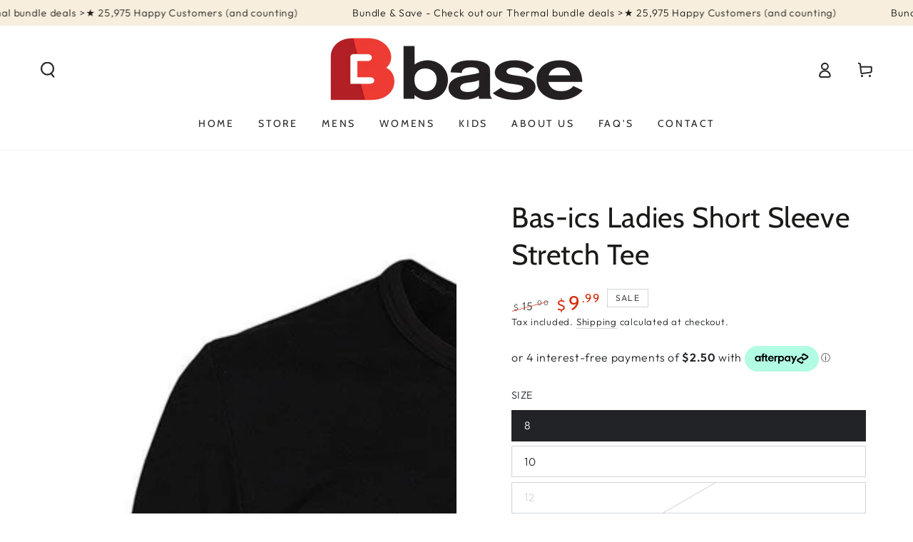

--- FILE ---
content_type: text/html; charset=utf-8
request_url: https://basethermals.co.nz/products/bas-ics-ladies-short-sleeve-stretch-tee
body_size: 58400
content:
<!doctype html>
<html class="no-js" lang="en">
  <head>
<!-- Google Tag Manager -->
<script>(function(w,d,s,l,i){w[l]=w[l]||[];w[l].push({'gtm.start':
new Date().getTime(),event:'gtm.js'});var f=d.getElementsByTagName(s)[0],
j=d.createElement(s),dl=l!='dataLayer'?'&l='+l:'';j.async=true;j.src=
'https://www.googletagmanager.com/gtm.js?id='+i+dl;f.parentNode.insertBefore(j,f);
})(window,document,'script','dataLayer','GTM-MZTRTHHQ');</script>
<!-- End Google Tag Manager -->
 
<!-- Added by AVADA SEO Suite -->
	





<meta name="twitter:image" content="http://basethermals.co.nz/cdn/shop/files/bas-ics-ladies-short-sleeve-stretch-tee-base-thermals-1_ef747b7c-bb9e-4942-810b-934c539810d9.jpg?v=1687746319">
    
<script>
  const avadaLightJsExclude = ['cdn.nfcube.com', 'assets/ecom.js', 'variant-title-king', 'linked_options_variants', 'smile-loader.js', 'smart-product-filter-search', 'rivo-loyalty-referrals', 'avada-cookie-consent', 'consentmo-gdpr', 'quinn'];
  const avadaLightJsInclude = ['https://www.googletagmanager.com/', 'https://connect.facebook.net/', 'https://business-api.tiktok.com/', 'https://static.klaviyo.com/'];
  window.AVADA_SPEED_BLACKLIST = avadaLightJsInclude.map(item => new RegExp(item, 'i'));
  window.AVADA_SPEED_WHITELIST = avadaLightJsExclude.map(item => new RegExp(item, 'i'));
</script>

<script>
  const isSpeedUpEnable = !1741336264744 || Date.now() < 1741336264744;
  if (isSpeedUpEnable) {
    const avadaSpeedUp=0.5;
    if(isSpeedUpEnable) {
  function _0x55aa(_0x575858,_0x2fd0be){const _0x30a92f=_0x1cb5();return _0x55aa=function(_0x4e8b41,_0xcd1690){_0x4e8b41=_0x4e8b41-(0xb5e+0xd*0x147+-0x1b1a);let _0x1c09f7=_0x30a92f[_0x4e8b41];return _0x1c09f7;},_0x55aa(_0x575858,_0x2fd0be);}(function(_0x4ad4dc,_0x42545f){const _0x5c7741=_0x55aa,_0x323f4d=_0x4ad4dc();while(!![]){try{const _0x588ea5=parseInt(_0x5c7741(0x10c))/(0xb6f+-0x1853+0xce5)*(-parseInt(_0x5c7741(0x157))/(-0x2363*0x1+0x1dd4+0x591*0x1))+-parseInt(_0x5c7741(0x171))/(0x269b+-0xeb+-0xf*0x283)*(parseInt(_0x5c7741(0x116))/(0x2e1+0x1*0x17b3+-0x110*0x19))+-parseInt(_0x5c7741(0x147))/(-0x1489+-0x312*0x6+0x26fa*0x1)+-parseInt(_0x5c7741(0xfa))/(-0x744+0x1*0xb5d+-0x413)*(-parseInt(_0x5c7741(0x102))/(-0x1e87+0x9e*-0x16+0x2c22))+parseInt(_0x5c7741(0x136))/(0x1e2d+0x1498+-0x1a3*0x1f)+parseInt(_0x5c7741(0x16e))/(0x460+0x1d96+0x3*-0xb4f)*(-parseInt(_0x5c7741(0xe3))/(-0x9ca+-0x1*-0x93f+0x1*0x95))+parseInt(_0x5c7741(0xf8))/(-0x1f73*0x1+0x6*-0x510+0x3dde);if(_0x588ea5===_0x42545f)break;else _0x323f4d['push'](_0x323f4d['shift']());}catch(_0x5d6d7e){_0x323f4d['push'](_0x323f4d['shift']());}}}(_0x1cb5,-0x193549+0x5dc3*-0x31+-0x2f963*-0x13),(function(){const _0x5cb2b4=_0x55aa,_0x23f9e9={'yXGBq':function(_0x237aef,_0x385938){return _0x237aef!==_0x385938;},'XduVF':function(_0x21018d,_0x56ff60){return _0x21018d===_0x56ff60;},'RChnz':_0x5cb2b4(0xf4)+_0x5cb2b4(0xe9)+_0x5cb2b4(0x14a),'TAsuR':function(_0xe21eca,_0x33e114){return _0xe21eca%_0x33e114;},'EvLYw':function(_0x1326ad,_0x261d04){return _0x1326ad!==_0x261d04;},'nnhAQ':_0x5cb2b4(0x107),'swpMF':_0x5cb2b4(0x16d),'plMMu':_0x5cb2b4(0xe8)+_0x5cb2b4(0x135),'PqBPA':function(_0x2ba85c,_0x35b541){return _0x2ba85c<_0x35b541;},'NKPCA':_0x5cb2b4(0xfc),'TINqh':function(_0x4116e3,_0x3ffd02,_0x2c8722){return _0x4116e3(_0x3ffd02,_0x2c8722);},'BAueN':_0x5cb2b4(0x120),'NgloT':_0x5cb2b4(0x14c),'ThSSU':function(_0xeb212a,_0x4341c1){return _0xeb212a+_0x4341c1;},'lDDHN':function(_0x4a1a48,_0x45ebfb){return _0x4a1a48 instanceof _0x45ebfb;},'toAYB':function(_0xcf0fa9,_0xf5fa6a){return _0xcf0fa9 instanceof _0xf5fa6a;},'VMiyW':function(_0x5300e4,_0x44e0f4){return _0x5300e4(_0x44e0f4);},'iyhbw':_0x5cb2b4(0x119),'zuWfR':function(_0x19c3e4,_0x4ee6e8){return _0x19c3e4<_0x4ee6e8;},'vEmrv':function(_0xd798cf,_0x5ea2dd){return _0xd798cf!==_0x5ea2dd;},'yxERj':function(_0x24b03b,_0x5aa292){return _0x24b03b||_0x5aa292;},'MZpwM':_0x5cb2b4(0x110)+_0x5cb2b4(0x109)+'pt','IeUHK':function(_0x5a4c7e,_0x2edf70){return _0x5a4c7e-_0x2edf70;},'Idvge':function(_0x3b526e,_0x36b469){return _0x3b526e<_0x36b469;},'qRwfm':_0x5cb2b4(0x16b)+_0x5cb2b4(0xf1),'CvXDN':function(_0x4b4208,_0x1db216){return _0x4b4208<_0x1db216;},'acPIM':function(_0x7d44b7,_0x3020d2){return _0x7d44b7(_0x3020d2);},'MyLMO':function(_0x22d4b2,_0xe7a6a0){return _0x22d4b2<_0xe7a6a0;},'boDyh':function(_0x176992,_0x346381,_0xab7fc){return _0x176992(_0x346381,_0xab7fc);},'ZANXD':_0x5cb2b4(0x10f)+_0x5cb2b4(0x12a)+_0x5cb2b4(0x142),'CXwRZ':_0x5cb2b4(0x123)+_0x5cb2b4(0x15f),'AuMHM':_0x5cb2b4(0x161),'KUuFZ':_0x5cb2b4(0xe6),'MSwtw':_0x5cb2b4(0x13a),'ERvPB':_0x5cb2b4(0x134),'ycTDj':_0x5cb2b4(0x15b),'Tvhir':_0x5cb2b4(0x154)},_0x469be1=_0x23f9e9[_0x5cb2b4(0x153)],_0x36fe07={'blacklist':window[_0x5cb2b4(0x11f)+_0x5cb2b4(0x115)+'T'],'whitelist':window[_0x5cb2b4(0x11f)+_0x5cb2b4(0x13e)+'T']},_0x26516a={'blacklisted':[]},_0x34e4a6=(_0x2be2f5,_0x25b3b2)=>{const _0x80dd2=_0x5cb2b4;if(_0x2be2f5&&(!_0x25b3b2||_0x23f9e9[_0x80dd2(0x13b)](_0x25b3b2,_0x469be1))&&(!_0x36fe07[_0x80dd2(0x170)]||_0x36fe07[_0x80dd2(0x170)][_0x80dd2(0x151)](_0xa5c7cf=>_0xa5c7cf[_0x80dd2(0x12b)](_0x2be2f5)))&&(!_0x36fe07[_0x80dd2(0x165)]||_0x36fe07[_0x80dd2(0x165)][_0x80dd2(0x156)](_0x4e2570=>!_0x4e2570[_0x80dd2(0x12b)](_0x2be2f5)))&&_0x23f9e9[_0x80dd2(0xf7)](avadaSpeedUp,0x5*0x256+-0x1*0x66c+-0x542+0.5)&&_0x2be2f5[_0x80dd2(0x137)](_0x23f9e9[_0x80dd2(0xe7)])){const _0x413c89=_0x2be2f5[_0x80dd2(0x16c)];return _0x23f9e9[_0x80dd2(0xf7)](_0x23f9e9[_0x80dd2(0x11e)](_0x413c89,-0x1deb*-0x1+0xf13+-0x2cfc),0x1176+-0x78b*0x5+0x1441);}return _0x2be2f5&&(!_0x25b3b2||_0x23f9e9[_0x80dd2(0xed)](_0x25b3b2,_0x469be1))&&(!_0x36fe07[_0x80dd2(0x170)]||_0x36fe07[_0x80dd2(0x170)][_0x80dd2(0x151)](_0x3d689d=>_0x3d689d[_0x80dd2(0x12b)](_0x2be2f5)))&&(!_0x36fe07[_0x80dd2(0x165)]||_0x36fe07[_0x80dd2(0x165)][_0x80dd2(0x156)](_0x26a7b3=>!_0x26a7b3[_0x80dd2(0x12b)](_0x2be2f5)));},_0x11462f=function(_0x42927f){const _0x346823=_0x5cb2b4,_0x5426ae=_0x42927f[_0x346823(0x159)+'te'](_0x23f9e9[_0x346823(0x14e)]);return _0x36fe07[_0x346823(0x170)]&&_0x36fe07[_0x346823(0x170)][_0x346823(0x156)](_0x107b0d=>!_0x107b0d[_0x346823(0x12b)](_0x5426ae))||_0x36fe07[_0x346823(0x165)]&&_0x36fe07[_0x346823(0x165)][_0x346823(0x151)](_0x1e7160=>_0x1e7160[_0x346823(0x12b)](_0x5426ae));},_0x39299f=new MutationObserver(_0x45c995=>{const _0x21802a=_0x5cb2b4,_0x3bc801={'mafxh':function(_0x6f9c57,_0x229989){const _0x9d39b1=_0x55aa;return _0x23f9e9[_0x9d39b1(0xf7)](_0x6f9c57,_0x229989);},'SrchE':_0x23f9e9[_0x21802a(0xe2)],'pvjbV':_0x23f9e9[_0x21802a(0xf6)]};for(let _0x333494=-0x7d7+-0x893+0x106a;_0x23f9e9[_0x21802a(0x158)](_0x333494,_0x45c995[_0x21802a(0x16c)]);_0x333494++){const {addedNodes:_0x1b685b}=_0x45c995[_0x333494];for(let _0x2f087=0x1f03+0x84b+0x1*-0x274e;_0x23f9e9[_0x21802a(0x158)](_0x2f087,_0x1b685b[_0x21802a(0x16c)]);_0x2f087++){const _0x4e5bac=_0x1b685b[_0x2f087];if(_0x23f9e9[_0x21802a(0xf7)](_0x4e5bac[_0x21802a(0x121)],-0x1f3a+-0x1*0x1b93+-0x3*-0x139a)&&_0x23f9e9[_0x21802a(0xf7)](_0x4e5bac[_0x21802a(0x152)],_0x23f9e9[_0x21802a(0xe0)])){const _0x5d9a67=_0x4e5bac[_0x21802a(0x107)],_0x3fb522=_0x4e5bac[_0x21802a(0x16d)];if(_0x23f9e9[_0x21802a(0x103)](_0x34e4a6,_0x5d9a67,_0x3fb522)){_0x26516a[_0x21802a(0x160)+'d'][_0x21802a(0x128)]([_0x4e5bac,_0x4e5bac[_0x21802a(0x16d)]]),_0x4e5bac[_0x21802a(0x16d)]=_0x469be1;const _0x1e52da=function(_0x2c95ff){const _0x359b13=_0x21802a;if(_0x3bc801[_0x359b13(0x118)](_0x4e5bac[_0x359b13(0x159)+'te'](_0x3bc801[_0x359b13(0x166)]),_0x469be1))_0x2c95ff[_0x359b13(0x112)+_0x359b13(0x150)]();_0x4e5bac[_0x359b13(0xec)+_0x359b13(0x130)](_0x3bc801[_0x359b13(0xe4)],_0x1e52da);};_0x4e5bac[_0x21802a(0x12d)+_0x21802a(0x163)](_0x23f9e9[_0x21802a(0xf6)],_0x1e52da),_0x4e5bac[_0x21802a(0x12c)+_0x21802a(0x131)]&&_0x4e5bac[_0x21802a(0x12c)+_0x21802a(0x131)][_0x21802a(0x11a)+'d'](_0x4e5bac);}}}}});_0x39299f[_0x5cb2b4(0x105)](document[_0x5cb2b4(0x10b)+_0x5cb2b4(0x16a)],{'childList':!![],'subtree':!![]});const _0x2910a9=/[|\\{}()\[\]^$+*?.]/g,_0xa9f173=function(..._0x1baa33){const _0x3053cc=_0x5cb2b4,_0x2e6f61={'mMWha':function(_0x158c76,_0x5c404b){const _0x25a05c=_0x55aa;return _0x23f9e9[_0x25a05c(0xf7)](_0x158c76,_0x5c404b);},'BXirI':_0x23f9e9[_0x3053cc(0x141)],'COGok':function(_0x421bf7,_0x55453a){const _0x4fd417=_0x3053cc;return _0x23f9e9[_0x4fd417(0x167)](_0x421bf7,_0x55453a);},'XLSAp':function(_0x193984,_0x35c446){const _0x5bbecf=_0x3053cc;return _0x23f9e9[_0x5bbecf(0xed)](_0x193984,_0x35c446);},'EygRw':function(_0xfbb69c,_0x21b15d){const _0xe5c840=_0x3053cc;return _0x23f9e9[_0xe5c840(0x104)](_0xfbb69c,_0x21b15d);},'xZuNx':_0x23f9e9[_0x3053cc(0x139)],'SBUaW':function(_0x5739bf,_0x2c2fab){const _0x42cbb1=_0x3053cc;return _0x23f9e9[_0x42cbb1(0x172)](_0x5739bf,_0x2c2fab);},'EAoTR':function(_0x123b29,_0x5b29bf){const _0x2828d2=_0x3053cc;return _0x23f9e9[_0x2828d2(0x11d)](_0x123b29,_0x5b29bf);},'cdYdq':_0x23f9e9[_0x3053cc(0x14e)],'WzJcf':_0x23f9e9[_0x3053cc(0xe2)],'nytPK':function(_0x53f733,_0x4ad021){const _0x4f0333=_0x3053cc;return _0x23f9e9[_0x4f0333(0x148)](_0x53f733,_0x4ad021);},'oUrHG':_0x23f9e9[_0x3053cc(0x14d)],'dnxjX':function(_0xed6b5f,_0x573f55){const _0x57aa03=_0x3053cc;return _0x23f9e9[_0x57aa03(0x15a)](_0xed6b5f,_0x573f55);}};_0x23f9e9[_0x3053cc(0x15d)](_0x1baa33[_0x3053cc(0x16c)],-0x1a3*-0x9+-0xf9*0xb+-0x407*0x1)?(_0x36fe07[_0x3053cc(0x170)]=[],_0x36fe07[_0x3053cc(0x165)]=[]):(_0x36fe07[_0x3053cc(0x170)]&&(_0x36fe07[_0x3053cc(0x170)]=_0x36fe07[_0x3053cc(0x170)][_0x3053cc(0x106)](_0xa8e001=>_0x1baa33[_0x3053cc(0x156)](_0x4a8a28=>{const _0x2e425b=_0x3053cc;if(_0x2e6f61[_0x2e425b(0x111)](typeof _0x4a8a28,_0x2e6f61[_0x2e425b(0x155)]))return!_0xa8e001[_0x2e425b(0x12b)](_0x4a8a28);else{if(_0x2e6f61[_0x2e425b(0xeb)](_0x4a8a28,RegExp))return _0x2e6f61[_0x2e425b(0x145)](_0xa8e001[_0x2e425b(0xdf)](),_0x4a8a28[_0x2e425b(0xdf)]());}}))),_0x36fe07[_0x3053cc(0x165)]&&(_0x36fe07[_0x3053cc(0x165)]=[..._0x36fe07[_0x3053cc(0x165)],..._0x1baa33[_0x3053cc(0xff)](_0x4e4c02=>{const _0x7c755c=_0x3053cc;if(_0x23f9e9[_0x7c755c(0xf7)](typeof _0x4e4c02,_0x23f9e9[_0x7c755c(0x141)])){const _0x932437=_0x4e4c02[_0x7c755c(0xea)](_0x2910a9,_0x23f9e9[_0x7c755c(0x16f)]),_0x34e686=_0x23f9e9[_0x7c755c(0xf0)](_0x23f9e9[_0x7c755c(0xf0)]('.*',_0x932437),'.*');if(_0x36fe07[_0x7c755c(0x165)][_0x7c755c(0x156)](_0x21ef9a=>_0x21ef9a[_0x7c755c(0xdf)]()!==_0x34e686[_0x7c755c(0xdf)]()))return new RegExp(_0x34e686);}else{if(_0x23f9e9[_0x7c755c(0x117)](_0x4e4c02,RegExp)){if(_0x36fe07[_0x7c755c(0x165)][_0x7c755c(0x156)](_0x5a3f09=>_0x5a3f09[_0x7c755c(0xdf)]()!==_0x4e4c02[_0x7c755c(0xdf)]()))return _0x4e4c02;}}return null;})[_0x3053cc(0x106)](Boolean)]));const _0x3eeb55=document[_0x3053cc(0x11b)+_0x3053cc(0x10e)](_0x23f9e9[_0x3053cc(0xf0)](_0x23f9e9[_0x3053cc(0xf0)](_0x23f9e9[_0x3053cc(0x122)],_0x469be1),'"]'));for(let _0xf831f7=-0x21aa+-0x1793+0x393d*0x1;_0x23f9e9[_0x3053cc(0x14b)](_0xf831f7,_0x3eeb55[_0x3053cc(0x16c)]);_0xf831f7++){const _0x5868cb=_0x3eeb55[_0xf831f7];_0x23f9e9[_0x3053cc(0x132)](_0x11462f,_0x5868cb)&&(_0x26516a[_0x3053cc(0x160)+'d'][_0x3053cc(0x128)]([_0x5868cb,_0x23f9e9[_0x3053cc(0x14d)]]),_0x5868cb[_0x3053cc(0x12c)+_0x3053cc(0x131)][_0x3053cc(0x11a)+'d'](_0x5868cb));}let _0xdf8cd0=-0x17da+0x2461+-0xc87*0x1;[..._0x26516a[_0x3053cc(0x160)+'d']][_0x3053cc(0x10d)](([_0x226aeb,_0x33eaa7],_0xe33bca)=>{const _0x2aa7bf=_0x3053cc;if(_0x2e6f61[_0x2aa7bf(0x143)](_0x11462f,_0x226aeb)){const _0x41da0d=document[_0x2aa7bf(0x11c)+_0x2aa7bf(0x131)](_0x2e6f61[_0x2aa7bf(0x127)]);for(let _0x6784c7=0xd7b+-0xaa5+-0x2d6;_0x2e6f61[_0x2aa7bf(0x164)](_0x6784c7,_0x226aeb[_0x2aa7bf(0xe5)][_0x2aa7bf(0x16c)]);_0x6784c7++){const _0x4ca758=_0x226aeb[_0x2aa7bf(0xe5)][_0x6784c7];_0x2e6f61[_0x2aa7bf(0x12f)](_0x4ca758[_0x2aa7bf(0x133)],_0x2e6f61[_0x2aa7bf(0x13f)])&&_0x2e6f61[_0x2aa7bf(0x145)](_0x4ca758[_0x2aa7bf(0x133)],_0x2e6f61[_0x2aa7bf(0x100)])&&_0x41da0d[_0x2aa7bf(0xe1)+'te'](_0x4ca758[_0x2aa7bf(0x133)],_0x226aeb[_0x2aa7bf(0xe5)][_0x6784c7][_0x2aa7bf(0x12e)]);}_0x41da0d[_0x2aa7bf(0xe1)+'te'](_0x2e6f61[_0x2aa7bf(0x13f)],_0x226aeb[_0x2aa7bf(0x107)]),_0x41da0d[_0x2aa7bf(0xe1)+'te'](_0x2e6f61[_0x2aa7bf(0x100)],_0x2e6f61[_0x2aa7bf(0x101)](_0x33eaa7,_0x2e6f61[_0x2aa7bf(0x126)])),document[_0x2aa7bf(0x113)][_0x2aa7bf(0x146)+'d'](_0x41da0d),_0x26516a[_0x2aa7bf(0x160)+'d'][_0x2aa7bf(0x162)](_0x2e6f61[_0x2aa7bf(0x13d)](_0xe33bca,_0xdf8cd0),-0x105d*0x2+0x1*-0xeaa+0x2f65),_0xdf8cd0++;}}),_0x36fe07[_0x3053cc(0x170)]&&_0x23f9e9[_0x3053cc(0xf3)](_0x36fe07[_0x3053cc(0x170)][_0x3053cc(0x16c)],0x10f2+-0x1a42+0x951)&&_0x39299f[_0x3053cc(0x15c)]();},_0x4c2397=document[_0x5cb2b4(0x11c)+_0x5cb2b4(0x131)],_0x573f89={'src':Object[_0x5cb2b4(0x14f)+_0x5cb2b4(0xfd)+_0x5cb2b4(0x144)](HTMLScriptElement[_0x5cb2b4(0xf9)],_0x23f9e9[_0x5cb2b4(0x14e)]),'type':Object[_0x5cb2b4(0x14f)+_0x5cb2b4(0xfd)+_0x5cb2b4(0x144)](HTMLScriptElement[_0x5cb2b4(0xf9)],_0x23f9e9[_0x5cb2b4(0xe2)])};document[_0x5cb2b4(0x11c)+_0x5cb2b4(0x131)]=function(..._0x4db605){const _0x1480b5=_0x5cb2b4,_0x3a6982={'KNNxG':function(_0x32fa39,_0x2a57e4,_0x3cc08f){const _0x5ead12=_0x55aa;return _0x23f9e9[_0x5ead12(0x169)](_0x32fa39,_0x2a57e4,_0x3cc08f);}};if(_0x23f9e9[_0x1480b5(0x13b)](_0x4db605[-0x4*-0x376+0x4*0x2f+-0xe94][_0x1480b5(0x140)+'e'](),_0x23f9e9[_0x1480b5(0x139)]))return _0x4c2397[_0x1480b5(0x114)](document)(..._0x4db605);const _0x2f091d=_0x4c2397[_0x1480b5(0x114)](document)(..._0x4db605);try{Object[_0x1480b5(0xf2)+_0x1480b5(0x149)](_0x2f091d,{'src':{..._0x573f89[_0x1480b5(0x107)],'set'(_0x3ae2bc){const _0x5d6fdc=_0x1480b5;_0x3a6982[_0x5d6fdc(0x129)](_0x34e4a6,_0x3ae2bc,_0x2f091d[_0x5d6fdc(0x16d)])&&_0x573f89[_0x5d6fdc(0x16d)][_0x5d6fdc(0x10a)][_0x5d6fdc(0x125)](this,_0x469be1),_0x573f89[_0x5d6fdc(0x107)][_0x5d6fdc(0x10a)][_0x5d6fdc(0x125)](this,_0x3ae2bc);}},'type':{..._0x573f89[_0x1480b5(0x16d)],'get'(){const _0x436e9e=_0x1480b5,_0x4b63b9=_0x573f89[_0x436e9e(0x16d)][_0x436e9e(0xfb)][_0x436e9e(0x125)](this);if(_0x23f9e9[_0x436e9e(0xf7)](_0x4b63b9,_0x469be1)||_0x23f9e9[_0x436e9e(0x103)](_0x34e4a6,this[_0x436e9e(0x107)],_0x4b63b9))return null;return _0x4b63b9;},'set'(_0x174ea3){const _0x1dff57=_0x1480b5,_0xa2fd13=_0x23f9e9[_0x1dff57(0x103)](_0x34e4a6,_0x2f091d[_0x1dff57(0x107)],_0x2f091d[_0x1dff57(0x16d)])?_0x469be1:_0x174ea3;_0x573f89[_0x1dff57(0x16d)][_0x1dff57(0x10a)][_0x1dff57(0x125)](this,_0xa2fd13);}}}),_0x2f091d[_0x1480b5(0xe1)+'te']=function(_0x5b0870,_0x8c60d5){const _0xab22d4=_0x1480b5;if(_0x23f9e9[_0xab22d4(0xf7)](_0x5b0870,_0x23f9e9[_0xab22d4(0xe2)])||_0x23f9e9[_0xab22d4(0xf7)](_0x5b0870,_0x23f9e9[_0xab22d4(0x14e)]))_0x2f091d[_0x5b0870]=_0x8c60d5;else HTMLScriptElement[_0xab22d4(0xf9)][_0xab22d4(0xe1)+'te'][_0xab22d4(0x125)](_0x2f091d,_0x5b0870,_0x8c60d5);};}catch(_0x5a9461){console[_0x1480b5(0x168)](_0x23f9e9[_0x1480b5(0xef)],_0x5a9461);}return _0x2f091d;};const _0x5883c5=[_0x23f9e9[_0x5cb2b4(0xfe)],_0x23f9e9[_0x5cb2b4(0x13c)],_0x23f9e9[_0x5cb2b4(0xf5)],_0x23f9e9[_0x5cb2b4(0x15e)],_0x23f9e9[_0x5cb2b4(0x138)],_0x23f9e9[_0x5cb2b4(0x124)]],_0x4ab8d2=_0x5883c5[_0x5cb2b4(0xff)](_0x439d08=>{return{'type':_0x439d08,'listener':()=>_0xa9f173(),'options':{'passive':!![]}};});_0x4ab8d2[_0x5cb2b4(0x10d)](_0x4d3535=>{const _0x3882ab=_0x5cb2b4;document[_0x3882ab(0x12d)+_0x3882ab(0x163)](_0x4d3535[_0x3882ab(0x16d)],_0x4d3535[_0x3882ab(0xee)],_0x4d3535[_0x3882ab(0x108)]);});}()));function _0x1cb5(){const _0x15f8e0=['ault','some','tagName','CXwRZ','wheel','BXirI','every','6lYvYYX','PqBPA','getAttribu','IeUHK','touchstart','disconnect','Idvge','ERvPB','/blocked','blackliste','keydown','splice','stener','SBUaW','whitelist','SrchE','toAYB','warn','boDyh','ement','script[typ','length','type','346347wGqEBH','NgloT','blacklist','33OVoYHk','zuWfR','toString','NKPCA','setAttribu','swpMF','230EEqEiq','pvjbV','attributes','mousemove','RChnz','beforescri','y.com/exte','replace','COGok','removeEven','EvLYw','listener','ZANXD','ThSSU','e="','defineProp','MyLMO','cdn.shopif','MSwtw','plMMu','XduVF','22621984JRJQxz','prototype','8818116NVbcZr','get','SCRIPT','ertyDescri','AuMHM','map','WzJcf','nytPK','7kiZatp','TINqh','VMiyW','observe','filter','src','options','n/javascri','set','documentEl','478083wuqgQV','forEach','torAll','Avada cann','applicatio','mMWha','preventDef','head','bind','D_BLACKLIS','75496skzGVx','lDDHN','mafxh','script','removeChil','querySelec','createElem','vEmrv','TAsuR','AVADA_SPEE','string','nodeType','qRwfm','javascript','Tvhir','call','oUrHG','xZuNx','push','KNNxG','ot lazy lo','test','parentElem','addEventLi','value','EAoTR','tListener','ent','acPIM','name','touchmove','ptexecute','6968312SmqlIb','includes','ycTDj','iyhbw','touchend','yXGBq','KUuFZ','dnxjX','D_WHITELIS','cdYdq','toLowerCas','BAueN','ad script','EygRw','ptor','XLSAp','appendChil','4975500NoPAFA','yxERj','erties','nsions','CvXDN','\$&','MZpwM','nnhAQ','getOwnProp'];_0x1cb5=function(){return _0x15f8e0;};return _0x1cb5();}
}
    class LightJsLoader{constructor(e){this.jQs=[],this.listener=this.handleListener.bind(this,e),this.scripts=["default","defer","async"].reduce(((e,t)=>({...e,[t]:[]})),{});const t=this;e.forEach((e=>window.addEventListener(e,t.listener,{passive:!0})))}handleListener(e){const t=this;return e.forEach((e=>window.removeEventListener(e,t.listener))),"complete"===document.readyState?this.handleDOM():document.addEventListener("readystatechange",(e=>{if("complete"===e.target.readyState)return setTimeout(t.handleDOM.bind(t),1)}))}async handleDOM(){this.suspendEvent(),this.suspendJQuery(),this.findScripts(),this.preloadScripts();for(const e of Object.keys(this.scripts))await this.replaceScripts(this.scripts[e]);for(const e of["DOMContentLoaded","readystatechange"])await this.requestRepaint(),document.dispatchEvent(new Event("lightJS-"+e));document.lightJSonreadystatechange&&document.lightJSonreadystatechange();for(const e of["DOMContentLoaded","load"])await this.requestRepaint(),window.dispatchEvent(new Event("lightJS-"+e));await this.requestRepaint(),window.lightJSonload&&window.lightJSonload(),await this.requestRepaint(),this.jQs.forEach((e=>e(window).trigger("lightJS-jquery-load"))),window.dispatchEvent(new Event("lightJS-pageshow")),await this.requestRepaint(),window.lightJSonpageshow&&window.lightJSonpageshow()}async requestRepaint(){return new Promise((e=>requestAnimationFrame(e)))}findScripts(){document.querySelectorAll("script[type=lightJs]").forEach((e=>{e.hasAttribute("src")?e.hasAttribute("async")&&e.async?this.scripts.async.push(e):e.hasAttribute("defer")&&e.defer?this.scripts.defer.push(e):this.scripts.default.push(e):this.scripts.default.push(e)}))}preloadScripts(){const e=this,t=Object.keys(this.scripts).reduce(((t,n)=>[...t,...e.scripts[n]]),[]),n=document.createDocumentFragment();t.forEach((e=>{const t=e.getAttribute("src");if(!t)return;const s=document.createElement("link");s.href=t,s.rel="preload",s.as="script",n.appendChild(s)})),document.head.appendChild(n)}async replaceScripts(e){let t;for(;t=e.shift();)await this.requestRepaint(),new Promise((e=>{const n=document.createElement("script");[...t.attributes].forEach((e=>{"type"!==e.nodeName&&n.setAttribute(e.nodeName,e.nodeValue)})),t.hasAttribute("src")?(n.addEventListener("load",e),n.addEventListener("error",e)):(n.text=t.text,e()),t.parentNode.replaceChild(n,t)}))}suspendEvent(){const e={};[{obj:document,name:"DOMContentLoaded"},{obj:window,name:"DOMContentLoaded"},{obj:window,name:"load"},{obj:window,name:"pageshow"},{obj:document,name:"readystatechange"}].map((t=>function(t,n){function s(n){return e[t].list.indexOf(n)>=0?"lightJS-"+n:n}e[t]||(e[t]={list:[n],add:t.addEventListener,remove:t.removeEventListener},t.addEventListener=(...n)=>{n[0]=s(n[0]),e[t].add.apply(t,n)},t.removeEventListener=(...n)=>{n[0]=s(n[0]),e[t].remove.apply(t,n)})}(t.obj,t.name))),[{obj:document,name:"onreadystatechange"},{obj:window,name:"onpageshow"}].map((e=>function(e,t){let n=e[t];Object.defineProperty(e,t,{get:()=>n||function(){},set:s=>{e["lightJS"+t]=n=s}})}(e.obj,e.name)))}suspendJQuery(){const e=this;let t=window.jQuery;Object.defineProperty(window,"jQuery",{get:()=>t,set(n){if(!n||!n.fn||!e.jQs.includes(n))return void(t=n);n.fn.ready=n.fn.init.prototype.ready=e=>{e.bind(document)(n)};const s=n.fn.on;n.fn.on=n.fn.init.prototype.on=function(...e){if(window!==this[0])return s.apply(this,e),this;const t=e=>e.split(" ").map((e=>"load"===e||0===e.indexOf("load.")?"lightJS-jquery-load":e)).join(" ");return"string"==typeof e[0]||e[0]instanceof String?(e[0]=t(e[0]),s.apply(this,e),this):("object"==typeof e[0]&&Object.keys(e[0]).forEach((n=>{delete Object.assign(e[0],{[t(n)]:e[0][n]})[n]})),s.apply(this,e),this)},e.jQs.push(n),t=n}})}}
new LightJsLoader(["keydown","mousemove","touchend","touchmove","touchstart","wheel"]);
  }
</script>



<!-- Added by AVADA SEO Suite: Product Structured Data -->
<script type="application/ld+json">{
"@context": "https://schema.org/",
"@type": "Product",
"@id": "https://basethermals.co.nz/products/bas-ics-ladies-short-sleeve-stretch-tee",
"name": "Bas-ics Ladies Short Sleeve Stretch Tee",
"description": "A classic garment, perfect for layering. This fitted stretch short sleeve tee has a longer flattering length and is made from 95% cotton with 5% spandex for comfort.",
"brand": {
  "@type": "Brand",
  "name": "Base Thermals"
},
"offers": {
  "@type": "Offer",
  "price": "9.99",
  "priceCurrency": "NZD",
  "itemCondition": "https://schema.org/NewCondition",
  "availability": "https://schema.org/InStock",
  "url": "https://basethermals.co.nz/products/bas-ics-ladies-short-sleeve-stretch-tee"
},
"image": [
  "https://basethermals.co.nz/cdn/shop/files/bas-ics-ladies-short-sleeve-stretch-tee-base-thermals-1_ef747b7c-bb9e-4942-810b-934c539810d9.jpg?v=1687746319",
  "https://basethermals.co.nz/cdn/shop/files/bas-ics-ladies-short-sleeve-stretch-tee-base-thermals-2_f8248412-3d1a-475e-8df9-2eb16e359d49.jpg?v=1687746321",
  "https://basethermals.co.nz/cdn/shop/files/bas-ics-ladies-short-sleeve-stretch-tee-base-thermals-3_16bc611c-4b7d-42b5-94b3-60209ba1ddc7.jpg?v=1687746323"
],
"releaseDate": "2023-03-22 13:24:41 +1300",
"sku": "BABAS0200-D-0008",
"mpn": "BABAS0200-D-0008"}</script>
<!-- /Added by AVADA SEO Suite --><!-- Added by AVADA SEO Suite: Breadcrumb Structured Data  -->
<script type="application/ld+json">{
  "@context": "https://schema.org",
  "@type": "BreadcrumbList",
  "itemListElement": [{
    "@type": "ListItem",
    "position": 1,
    "name": "Home",
    "item": "https://basethermals.co.nz"
  }, {
    "@type": "ListItem",
    "position": 2,
    "name": "Bas-ics Ladies Short Sleeve Stretch Tee",
    "item": "https://basethermals.co.nz/products/bas-ics-ladies-short-sleeve-stretch-tee"
  }]
}
</script>
<!-- Added by AVADA SEO Suite -->




	<!-- /Added by AVADA SEO Suite -->
    <!-- Google tag (gtag.js) -->
    <!-- Google Tag Manager -->
    <meta name="msvalidate.01" content="B9C49EB1943AA7BD26C6303AC51959DA" />
<script>(function(w,d,s,l,i){w[l]=w[l]||[];w[l].push({'gtm.start':
new Date().getTime(),event:'gtm.js'});var f=d.getElementsByTagName(s)[0],
j=d.createElement(s),dl=l!='dataLayer'?'&l='+l:'';j.async=true;j.src=
'https://www.googletagmanager.com/gtm.js?id='+i+dl;f.parentNode.insertBefore(j,f);
})(window,document,'script','dataLayer','GTM-TDX7FK9');</script>
<!-- End Google Tag Manager -->


    <meta name="google-site-verification" content="hwi3AazKGQ1fJq8ytGmhLSqd892SR2AAH3syXPq8_tY" />

    <!-- Clarity tracking code for https://basethermals.co.nz/ --><script>    (function(c,l,a,r,i,t,y){        c[a]=c[a]||function(){(c[a].q=c[a].q||[]).push(arguments)};        t=l.createElement(r);t.async=1;t.src="https://www.clarity.ms/tag/"+i+"?ref=bwt";        y=l.getElementsByTagName(r)[0];y.parentNode.insertBefore(t,y);    })(window, document, "clarity", "script", "h9sz30zi5h");</script>
    <meta http-equiv="X-UA-Compatible" content="IE=edge">
    <meta name="viewport" content="width=device-width,initial-scale=1">
    <meta name="theme-color" content="">
    <link rel="canonical" href="https://basethermals.co.nz/products/bas-ics-ladies-short-sleeve-stretch-tee">
    <link rel="preconnect" href="https://cdn.shopify.com" crossorigin><link rel="icon" type="image/png" href="//basethermals.co.nz/cdn/shop/files/B_Favicon.png?crop=center&height=32&v=1682035716&width=32"><link rel="preconnect" href="https://fonts.shopifycdn.com" crossorigin><!-- Air Reviews Script -->
 

    
    
    
    
  










<script>
  const AIR_REVIEWS = {};
  AIR_REVIEWS.product = {"id":8226766094636,"title":"Bas-ics Ladies Short Sleeve Stretch Tee","handle":"bas-ics-ladies-short-sleeve-stretch-tee","description":"\u003cp\u003eA classic garment, perfect for layering. This fitted stretch short sleeve tee has a longer flattering length and is made from 95% cotton with 5% spandex for comfort.\u003c\/p\u003e","published_at":"2023-03-22T13:24:41+13:00","created_at":"2023-03-22T13:24:41+13:00","vendor":"Base Thermals","type":"Tee","tags":["activewear","women's"],"price":999,"price_min":999,"price_max":999,"available":true,"price_varies":false,"compare_at_price":1500,"compare_at_price_min":1500,"compare_at_price_max":1500,"compare_at_price_varies":false,"variants":[{"id":44788351074604,"title":"8","option1":"8","option2":null,"option3":null,"sku":"BABAS0200-D-0008","requires_shipping":true,"taxable":true,"featured_image":null,"available":true,"name":"Bas-ics Ladies Short Sleeve Stretch Tee - 8","public_title":"8","options":["8"],"price":999,"weight":0,"compare_at_price":1500,"inventory_management":"shopify","barcode":null,"requires_selling_plan":false,"selling_plan_allocations":[]},{"id":44788437745964,"title":"10","option1":"10","option2":null,"option3":null,"sku":"BABAS0200-D-0010","requires_shipping":true,"taxable":true,"featured_image":null,"available":true,"name":"Bas-ics Ladies Short Sleeve Stretch Tee - 10","public_title":"10","options":["10"],"price":999,"weight":0,"compare_at_price":1500,"inventory_management":"shopify","barcode":null,"requires_selling_plan":false,"selling_plan_allocations":[]},{"id":44788437778732,"title":"12","option1":"12","option2":null,"option3":null,"sku":"BABAS0200-D-0012","requires_shipping":true,"taxable":true,"featured_image":null,"available":false,"name":"Bas-ics Ladies Short Sleeve Stretch Tee - 12","public_title":"12","options":["12"],"price":999,"weight":0,"compare_at_price":1500,"inventory_management":"shopify","barcode":null,"requires_selling_plan":false,"selling_plan_allocations":[]},{"id":44788437811500,"title":"14","option1":"14","option2":null,"option3":null,"sku":"BABAS0200-D-0014","requires_shipping":true,"taxable":true,"featured_image":null,"available":true,"name":"Bas-ics Ladies Short Sleeve Stretch Tee - 14","public_title":"14","options":["14"],"price":999,"weight":0,"compare_at_price":1500,"inventory_management":"shopify","barcode":null,"requires_selling_plan":false,"selling_plan_allocations":[]},{"id":44788437844268,"title":"16","option1":"16","option2":null,"option3":null,"sku":"BABAS0200-D-0016","requires_shipping":true,"taxable":true,"featured_image":null,"available":true,"name":"Bas-ics Ladies Short Sleeve Stretch Tee - 16","public_title":"16","options":["16"],"price":999,"weight":0,"compare_at_price":1500,"inventory_management":"shopify","barcode":null,"requires_selling_plan":false,"selling_plan_allocations":[]},{"id":44788437877036,"title":"18","option1":"18","option2":null,"option3":null,"sku":"BABAS0200-D-0018","requires_shipping":true,"taxable":true,"featured_image":null,"available":false,"name":"Bas-ics Ladies Short Sleeve Stretch Tee - 18","public_title":"18","options":["18"],"price":999,"weight":0,"compare_at_price":1500,"inventory_management":"shopify","barcode":null,"requires_selling_plan":false,"selling_plan_allocations":[]},{"id":44788437909804,"title":"20","option1":"20","option2":null,"option3":null,"sku":"BABAS0200-D-0020","requires_shipping":true,"taxable":true,"featured_image":null,"available":false,"name":"Bas-ics Ladies Short Sleeve Stretch Tee - 20","public_title":"20","options":["20"],"price":999,"weight":0,"compare_at_price":1500,"inventory_management":"shopify","barcode":null,"requires_selling_plan":false,"selling_plan_allocations":[]}],"images":["\/\/basethermals.co.nz\/cdn\/shop\/files\/bas-ics-ladies-short-sleeve-stretch-tee-base-thermals-1_ef747b7c-bb9e-4942-810b-934c539810d9.jpg?v=1687746319","\/\/basethermals.co.nz\/cdn\/shop\/files\/bas-ics-ladies-short-sleeve-stretch-tee-base-thermals-2_f8248412-3d1a-475e-8df9-2eb16e359d49.jpg?v=1687746321","\/\/basethermals.co.nz\/cdn\/shop\/files\/bas-ics-ladies-short-sleeve-stretch-tee-base-thermals-3_16bc611c-4b7d-42b5-94b3-60209ba1ddc7.jpg?v=1687746323"],"featured_image":"\/\/basethermals.co.nz\/cdn\/shop\/files\/bas-ics-ladies-short-sleeve-stretch-tee-base-thermals-1_ef747b7c-bb9e-4942-810b-934c539810d9.jpg?v=1687746319","options":["Size"],"media":[{"alt":"Bas-ics Ladies Short Sleeve Stretch Tee - Base Thermals","id":34271080775980,"position":1,"preview_image":{"aspect_ratio":0.799,"height":1251,"width":1000,"src":"\/\/basethermals.co.nz\/cdn\/shop\/files\/bas-ics-ladies-short-sleeve-stretch-tee-base-thermals-1_ef747b7c-bb9e-4942-810b-934c539810d9.jpg?v=1687746319"},"aspect_ratio":0.799,"height":1251,"media_type":"image","src":"\/\/basethermals.co.nz\/cdn\/shop\/files\/bas-ics-ladies-short-sleeve-stretch-tee-base-thermals-1_ef747b7c-bb9e-4942-810b-934c539810d9.jpg?v=1687746319","width":1000},{"alt":"Bas-ics Ladies Short Sleeve Stretch Tee - Base Thermals","id":34271080907052,"position":2,"preview_image":{"aspect_ratio":0.799,"height":1251,"width":1000,"src":"\/\/basethermals.co.nz\/cdn\/shop\/files\/bas-ics-ladies-short-sleeve-stretch-tee-base-thermals-2_f8248412-3d1a-475e-8df9-2eb16e359d49.jpg?v=1687746321"},"aspect_ratio":0.799,"height":1251,"media_type":"image","src":"\/\/basethermals.co.nz\/cdn\/shop\/files\/bas-ics-ladies-short-sleeve-stretch-tee-base-thermals-2_f8248412-3d1a-475e-8df9-2eb16e359d49.jpg?v=1687746321","width":1000},{"alt":"Bas-ics Ladies Short Sleeve Stretch Tee - Base Thermals","id":34271081103660,"position":3,"preview_image":{"aspect_ratio":0.799,"height":1251,"width":1000,"src":"\/\/basethermals.co.nz\/cdn\/shop\/files\/bas-ics-ladies-short-sleeve-stretch-tee-base-thermals-3_16bc611c-4b7d-42b5-94b3-60209ba1ddc7.jpg?v=1687746323"},"aspect_ratio":0.799,"height":1251,"media_type":"image","src":"\/\/basethermals.co.nz\/cdn\/shop\/files\/bas-ics-ladies-short-sleeve-stretch-tee-base-thermals-3_16bc611c-4b7d-42b5-94b3-60209ba1ddc7.jpg?v=1687746323","width":1000}],"requires_selling_plan":false,"selling_plan_groups":[],"content":"\u003cp\u003eA classic garment, perfect for layering. This fitted stretch short sleeve tee has a longer flattering length and is made from 95% cotton with 5% spandex for comfort.\u003c\/p\u003e"};
  AIR_REVIEWS.template = "product";
  AIR_REVIEWS.collections = [];
  AIR_REVIEWS.collectionsName = [];
  AIR_REVIEWS.customer = {
    id: null,
    email: null,
    first_name: null,
    last_name: null,
  };
  
  AIR_REVIEWS.collections.push(`441719849260`);
  AIR_REVIEWS.collectionsName.push(`Activewear`);
  
  AIR_REVIEWS.collections.push(`443015627052`);
  AIR_REVIEWS.collectionsName.push(`all products`);
  
  AIR_REVIEWS.collections.push(`441720275244`);
  AIR_REVIEWS.collectionsName.push(`Best Sellers`);
  
  AIR_REVIEWS.collections.push(`448080314668`);
  AIR_REVIEWS.collectionsName.push(`Clearance`);
  
  AIR_REVIEWS.collections.push(`475837858092`);
  AIR_REVIEWS.collectionsName.push(`Just Added`);
  
  AIR_REVIEWS.collections.push(`441720537388`);
  AIR_REVIEWS.collectionsName.push(`Women's`);
  
  AIR_REVIEWS.collections.push(`442006143276`);
  AIR_REVIEWS.collectionsName.push(`Women's Activewear`);
  
  AIR_REVIEWS.branding = false;
  AIR_REVIEWS.appBlock = true;
  AIR_REVIEWS.shopData = false;
  AIR_REVIEWS.settings = {"createdAt":"2023-06-14T03:36:42.080Z","reviewCarouselWidget":{"customPositionHomeDirection":"after","customPositionCatalog":"","showPreview":true,"customPositionProductDirection":"after","carouselHeadingColor":"#000000","carouselMinimumRating":"all-reviews","carouselHeading":"See what our customers said","customPositionProduct":"","customPositionHome":"","enableCarousel":false,"customPositionCatalogDirection":"after"},"reviewWidget":{"customPositionCatalog":"","floatBtnIconCustom":"","showPreview":false,"enableStarRating":true,"showCatalogPage":true,"customPositionCatalogDirection":"after","showOnMobile":true,"showOnHomePage":false,"previewType":"star-rating-settings","showProductPage":true,"desktopPosition":"desktop-right","floatBtnBgColor":"#000000","enablePopupReview":false,"hideNoStarRating":false,"minimumRating":"all-reviews","floatButtonLabel":"Our Reviews","customPositionProductDirection":"after","floatBtnIcon":"https://imgur.com/ttZVtaG.png","customPositionProduct":"","showOnDesktop":true,"floatBtnTextColor":"#FFFFFF","mobilePosition":"mobile-left","showProductPageBlock":true,"showOnProductList":true},"reviewBlock":{"preset":0,"layout":"list","inlinePosition":"below-product","customPosition":".shopify-payment-button","customPositionDirection":"after","requiredName":true,"requiredEmail":false,"hasPolicy":true,"policy":"By submitting, I acknowledge the Privacy and that my reviews will be publicly posted and shared online","submitButtonColor":"#166CE1","submitTextColor":"#ffffff","advancedSetting":true,"starColorType":"single-color","fiveStarColor":"#16A086","fourStarColor":"#27AE61","threeStarColor":"#F1C40F","twoStarColor":"#E67F22","oneStarColor":"#E84C3D","emptyStarColor":"#BFBFBF","singleStarColor":"#16A086","dateFormat":"mm_dd_yyyy","summaryHeading":"Review","summaryButton":"Write a review","primaryColor":"#121212","secondaryColor":"#383838","headingColor":"#000000","backgroundColor":"#EDEDED","buttonBackgroundColor":"#EDEDED","buttonTextColor":"#121212","buttonBorderRadius":4,"font":"Inter","customCss":"","starIconType":"trustpilot","id":0},"shopDomain":"base-thermals.myshopify.com","reviewPop":{"minimumRating":"all-reviews","includedPages":"","emptyImageCustom":"","pageShow":[],"excludedPages":"","showOnMobile":true,"emptyImage":"https://imgur.com/uw78kAx.png","showOnDesktop":true,"desktopPosition":"desktop-bottom-left","enabled":false,"mobilePosition":"mobile-bottom-right","customCss":""},"shopId":"pK02MbGx95nV1FCtu3w0","generalSetting":{"sortOption":"sortlarest@feedback","amzReviewerOption":"all_reviews","amzPhotoOption":"all_contents","enableAggregateRating":true,"amzSortOption":"recent","ratingOption":"All positive","photoOption":"all","amzRatingOption":"positive","autoSubmitPublish":"disabled"},"popReviews":[],"carouselReviews":[]};
  AIR_REVIEWS.translations = {"review":"review","reviews":"reviews","See more":"See more","See less":"See less","Recent":"Recent","Highest":"Highest","Lowest":"Lowest","Load more":"Load more","No reviews yet":"No reviews yet","How do you like this item?":"How do you like this item?","Excellent":"Excellent","Good":"Good","Medium":"Medium","Poor":"Poor","Very Bad":"Very Bad","Share your thoughts":"Share your thoughts","Write your feedback":"Write your feedback","Your Information":"Your Information","Your Name":"Your Name","Email":"Email","This is a required field":"This is a required field","Send":"Send","You have reached the file upload limit":"You have reached the file upload limit","Email field is invalid":"Email field is invalid","Review with image":"Review with image","Our Reviews":"Our Reviews","5MB Limit":"5MB Limit","Be the first to write a review":"Be the first to write a review","Submit":"Submit","Submitted":"Submitted","Click to review":"Click to review","Tap to review":"Tap to review","Name":"Name","Thank you for your feedback":"Thank you for your feedback","Invalid file type":"Invalid file type","accepted file types: .gif, .jpg, .png.":"accepted file types: .gif, .jpg, .png.","Invalid file size":"Invalid file size","image size should not be more than 5MB.":"image size should not be more than 5MB.","Your Email":"Your Email","Next":"Next"};
  AIR_REVIEWS.productReview = false;
</script>

  <!-- /Air Reviews Script -->

<title>
      Bas-ics Ladies Short Sleeve Stretch Tee
 &ndash; Base Thermals</title>

<!-- Avada Boost Sales Script -->

      


          
          
          
          
          
          
          
          
          
          <script>
            const AVADA_ENHANCEMENTS = {};
            AVADA_ENHANCEMENTS.contentProtection = false;
            AVADA_ENHANCEMENTS.hideCheckoutButon = false;
            AVADA_ENHANCEMENTS.cartSticky = false;
            AVADA_ENHANCEMENTS.multiplePixelStatus = false;
            AVADA_ENHANCEMENTS.inactiveStatus = false;
            AVADA_ENHANCEMENTS.cartButtonAnimationStatus = false;
            AVADA_ENHANCEMENTS.whatsappStatus = false;
            AVADA_ENHANCEMENTS.messengerStatus = false;
            AVADA_ENHANCEMENTS.livechatStatus = false;
          </script>



























      <script>
        const AVADA_CDT = {};
        AVADA_CDT.products = [];
        AVADA_CDT.template = "product";
        AVADA_CDT.collections = [];
        
          AVADA_CDT.collections.push("441719849260");
        
          AVADA_CDT.collections.push("443015627052");
        
          AVADA_CDT.collections.push("441720275244");
        
          AVADA_CDT.collections.push("448080314668");
        
          AVADA_CDT.collections.push("475837858092");
        
          AVADA_CDT.collections.push("441720537388");
        
          AVADA_CDT.collections.push("442006143276");
        

        const AVADA_INVQTY = {};
        
          AVADA_INVQTY[44788351074604] = 6;
        
          AVADA_INVQTY[44788437745964] = 3;
        
          AVADA_INVQTY[44788437778732] = 0;
        
          AVADA_INVQTY[44788437811500] = 21;
        
          AVADA_INVQTY[44788437844268] = 43;
        
          AVADA_INVQTY[44788437877036] = 0;
        
          AVADA_INVQTY[44788437909804] = 0;
        

        AVADA_CDT.cartitem = 0;
        AVADA_CDT.moneyformat = `\${{amount}}`;
        AVADA_CDT.cartTotalPrice = 0;
        
        AVADA_CDT.selected_variant_id = 44788351074604;
        AVADA_CDT.product = {"id": 8226766094636,"title": "Bas-ics Ladies Short Sleeve Stretch Tee","handle": "bas-ics-ladies-short-sleeve-stretch-tee","vendor": "Base Thermals",
            "type": "Tee","tags": ["activewear","women's"],"price": 999,"price_min": 999,"price_max": 999,
            "available": true,"price_varies": false,"compare_at_price": 1500,
            "compare_at_price_min": 1500,"compare_at_price_max": 1500,
            "compare_at_price_varies": false,"variants": [{"id":44788351074604,"title":"8","option1":"8","option2":null,"option3":null,"sku":"BABAS0200-D-0008","requires_shipping":true,"taxable":true,"featured_image":null,"available":true,"name":"Bas-ics Ladies Short Sleeve Stretch Tee - 8","public_title":"8","options":["8"],"price":999,"weight":0,"compare_at_price":1500,"inventory_management":"shopify","barcode":null,"requires_selling_plan":false,"selling_plan_allocations":[]},{"id":44788437745964,"title":"10","option1":"10","option2":null,"option3":null,"sku":"BABAS0200-D-0010","requires_shipping":true,"taxable":true,"featured_image":null,"available":true,"name":"Bas-ics Ladies Short Sleeve Stretch Tee - 10","public_title":"10","options":["10"],"price":999,"weight":0,"compare_at_price":1500,"inventory_management":"shopify","barcode":null,"requires_selling_plan":false,"selling_plan_allocations":[]},{"id":44788437778732,"title":"12","option1":"12","option2":null,"option3":null,"sku":"BABAS0200-D-0012","requires_shipping":true,"taxable":true,"featured_image":null,"available":false,"name":"Bas-ics Ladies Short Sleeve Stretch Tee - 12","public_title":"12","options":["12"],"price":999,"weight":0,"compare_at_price":1500,"inventory_management":"shopify","barcode":null,"requires_selling_plan":false,"selling_plan_allocations":[]},{"id":44788437811500,"title":"14","option1":"14","option2":null,"option3":null,"sku":"BABAS0200-D-0014","requires_shipping":true,"taxable":true,"featured_image":null,"available":true,"name":"Bas-ics Ladies Short Sleeve Stretch Tee - 14","public_title":"14","options":["14"],"price":999,"weight":0,"compare_at_price":1500,"inventory_management":"shopify","barcode":null,"requires_selling_plan":false,"selling_plan_allocations":[]},{"id":44788437844268,"title":"16","option1":"16","option2":null,"option3":null,"sku":"BABAS0200-D-0016","requires_shipping":true,"taxable":true,"featured_image":null,"available":true,"name":"Bas-ics Ladies Short Sleeve Stretch Tee - 16","public_title":"16","options":["16"],"price":999,"weight":0,"compare_at_price":1500,"inventory_management":"shopify","barcode":null,"requires_selling_plan":false,"selling_plan_allocations":[]},{"id":44788437877036,"title":"18","option1":"18","option2":null,"option3":null,"sku":"BABAS0200-D-0018","requires_shipping":true,"taxable":true,"featured_image":null,"available":false,"name":"Bas-ics Ladies Short Sleeve Stretch Tee - 18","public_title":"18","options":["18"],"price":999,"weight":0,"compare_at_price":1500,"inventory_management":"shopify","barcode":null,"requires_selling_plan":false,"selling_plan_allocations":[]},{"id":44788437909804,"title":"20","option1":"20","option2":null,"option3":null,"sku":"BABAS0200-D-0020","requires_shipping":true,"taxable":true,"featured_image":null,"available":false,"name":"Bas-ics Ladies Short Sleeve Stretch Tee - 20","public_title":"20","options":["20"],"price":999,"weight":0,"compare_at_price":1500,"inventory_management":"shopify","barcode":null,"requires_selling_plan":false,"selling_plan_allocations":[]}],"featured_image": "\/\/basethermals.co.nz\/cdn\/shop\/files\/bas-ics-ladies-short-sleeve-stretch-tee-base-thermals-1_ef747b7c-bb9e-4942-810b-934c539810d9.jpg?v=1687746319","images": ["\/\/basethermals.co.nz\/cdn\/shop\/files\/bas-ics-ladies-short-sleeve-stretch-tee-base-thermals-1_ef747b7c-bb9e-4942-810b-934c539810d9.jpg?v=1687746319","\/\/basethermals.co.nz\/cdn\/shop\/files\/bas-ics-ladies-short-sleeve-stretch-tee-base-thermals-2_f8248412-3d1a-475e-8df9-2eb16e359d49.jpg?v=1687746321","\/\/basethermals.co.nz\/cdn\/shop\/files\/bas-ics-ladies-short-sleeve-stretch-tee-base-thermals-3_16bc611c-4b7d-42b5-94b3-60209ba1ddc7.jpg?v=1687746323"]
            };
        

        window.AVADA_BADGES = window.AVADA_BADGES || {};
        window.AVADA_BADGES = [{"badgeEffect":"","showBadgeBorder":false,"badgePageType":"product","headerText":"Secure Checkout With","badgeBorderRadius":3,"collectionPageInlinePosition":"after","description":"Increase a sense of urgency and boost conversation rate on each product page. ","badgeStyle":"color","badgeList":["https:\/\/cdn1.avada.io\/boost-sales\/visa.svg","https:\/\/cdn1.avada.io\/boost-sales\/mastercard.svg","https:\/\/cdn1.avada.io\/boost-sales\/americanexpress.svg","https:\/\/cdn1.avada.io\/boost-sales\/discover.svg","https:\/\/cdn1.avada.io\/boost-sales\/paypal.svg","https:\/\/cdn1.avada.io\/boost-sales\/applepay.svg","https:\/\/cdn1.avada.io\/boost-sales\/googlepay.svg"],"cartInlinePosition":"after","isSetCustomWidthMobile":false,"homePageInlinePosition":"after","createdAt":"2023-06-14T03:35:05.174Z","badgeWidth":"full-width","showHeaderText":true,"showBadges":true,"customWidthSize":450,"cartPosition":"","shopDomain":"base-thermals.myshopify.com","shopId":"4WPwnxrL67WJA4bR1g7i","inlinePosition":"after","badgeBorderColor":"#e1e1e1","headingSize":16,"badgeCustomSize":70,"badgesSmartSelector":false,"headingColor":"#232323","textAlign":"avada-align-center","badgeSize":"small","priority":"0","collectionPagePosition":"","customWidthSizeInMobile":450,"name":"Product Pages","position":"","homePagePosition":"","status":true,"font":"default","removeBranding":true,"id":"3eefNPnCbn9kgOy0TYE8"},{"badgeEffect":"","showBadgeBorder":false,"badgePageType":"footer","headerText":"","badgeBorderRadius":3,"collectionPageInlinePosition":"after","description":"Win customers' trust from every pages by showing various trust badges at website's footer.","badgeStyle":"color","badgeList":["https:\/\/cdn1.avada.io\/boost-sales\/visa.svg","https:\/\/cdn1.avada.io\/boost-sales\/mastercard.svg","https:\/\/cdn1.avada.io\/boost-sales\/americanexpress.svg","https:\/\/cdn1.avada.io\/boost-sales\/discover.svg","https:\/\/cdn1.avada.io\/boost-sales\/paypal.svg","https:\/\/cdn1.avada.io\/boost-sales\/applepay.svg","https:\/\/cdn1.avada.io\/boost-sales\/googlepay.svg"],"cartInlinePosition":"after","isSetCustomWidthMobile":false,"homePageInlinePosition":"after","createdAt":"2023-06-14T03:35:03.678Z","badgeWidth":"full-width","showHeaderText":true,"showBadges":true,"customWidthSize":450,"cartPosition":"","shopDomain":"base-thermals.myshopify.com","shopId":"4WPwnxrL67WJA4bR1g7i","inlinePosition":"after","badgeBorderColor":"#e1e1e1","headingSize":16,"badgeCustomSize":40,"badgesSmartSelector":false,"headingColor":"#232323","textAlign":"avada-align-center","badgeSize":"custom","priority":"0","selectedPreset":"Payment 1","collectionPagePosition":"","customWidthSizeInMobile":450,"name":"Footer","position":"","homePagePosition":"","status":true,"font":"default","removeBranding":true,"id":"6LiZjnRWcxVsK7nvSS9O"}];

        window.AVADA_GENERAL_SETTINGS = window.AVADA_GENERAL_SETTINGS || {};
        window.AVADA_GENERAL_SETTINGS = null;

        window.AVADA_COUNDOWNS = window.AVADA_COUNDOWNS || {};
        window.AVADA_COUNDOWNS = [{},{},{"id":"BKRqoyVCgsePNZXMqQOf","categoryNumbWidth":30,"numbWidth":60,"countdownSmartSelector":false,"collectionPageInlinePosition":"after","stockTextSize":16,"daysText":"Days","countdownEndAction":"HIDE_COUNTDOWN","secondsText":"Seconds","saleCustomSeconds":"59","createdAt":"2023-06-14T03:35:04.767Z","txtDatePos":"txt_outside_box","numbHeight":60,"txtDateSize":16,"shopId":"4WPwnxrL67WJA4bR1g7i","inlinePosition":"after","headingSize":30,"categoryTxtDateSize":8,"textAlign":"text-center","displayLayout":"square-countdown","categoryNumberSize":14,"priority":"0","displayType":"ALL_PRODUCT","numbBorderColor":"#cccccc","productIds":[],"collectionPagePosition":"","name":"Product Pages","numbBorderWidth":1,"manualDisplayPlacement":"after","position":"form[action='\/cart\/add']","showCountdownTimer":true,"conditions":{"type":"ALL","conditions":[{"type":"TITLE","operation":"CONTAINS","value":""}]},"timeUnits":"unit-dhms","status":true,"manualDisplayPosition":"form[action='\/cart\/add']","stockTextBefore":"Only {{stock_qty}} left in stock. Hurry up 🔥","saleCustomMinutes":"10","categoryUseDefaultSize":true,"description":"Increase urgency and boost conversions for each product page.","saleDateType":"date-custom","numbBgColor":"#ffffff","txtDateColor":"#122234","numbColor":"#122234","minutesText":"Minutes","showInventoryCountdown":true,"numbBorderRadius":0,"shopDomain":"base-thermals.myshopify.com","countdownTextBottom":"","productExcludeIds":[],"headingColor":"#0985C5","stockType":"real_stock","linkText":"Hurry! sale ends in","saleCustomHours":"00","hoursText":"Hours","categoryTxtDatePos":"txt_outside_box","useDefaultSize":true,"stockTextColor":"#122234","categoryNumbHeight":30,"saleCustomDays":"00","removeBranding":true}];

        window.AVADA_STOCK_COUNTDOWNS = window.AVADA_STOCK_COUNTDOWNS || {};
        window.AVADA_STOCK_COUNTDOWNS = {};

        window.AVADA_COUNDOWNS_V2 = window.AVADA_COUNDOWNS_V2 || {};
        window.AVADA_COUNDOWNS_V2 = [];

        window.AVADA_BADGES_V2 = window.AVADA_BADGES_V2 || {};
        window.AVADA_BADGES_V2 = [];

        window.AVADA_INACTIVE_TAB = window.AVADA_INACTIVE_TAB || {};
        window.AVADA_INACTIVE_TAB = null;

        window.AVADA_LIVECHAT = window.AVADA_LIVECHAT || {};
        window.AVADA_LIVECHAT = null;

        window.AVADA_STICKY_ATC = window.AVADA_STICKY_ATC || {};
        window.AVADA_STICKY_ATC = null;

        window.AVADA_ATC_ANIMATION = window.AVADA_ATC_ANIMATION || {};
        window.AVADA_ATC_ANIMATION = null;

        window.AVADA_SP = window.AVADA_SP || {};
        window.AVADA_SP = {"shop":"4WPwnxrL67WJA4bR1g7i","configuration":{"position":"bottom-left","hide_time_ago":false,"smart_hide":false,"smart_hide_time":3,"smart_hide_unit":"days","truncate_product_name":true,"display_duration":5,"first_delay":10,"pops_interval":10,"max_pops_display":20,"show_mobile":true,"mobile_position":"bottom","animation":"fadeInUp","out_animation":"fadeOutDown","with_sound":false,"display_order":"order","only_product_viewing":false,"notice_continuously":false,"custom_css":"","replay":true,"included_urls":"","excluded_urls":"","excluded_product_type":"","countries_all":true,"countries":[],"allow_show":"all","hide_close":true,"close_time":1,"close_time_unit":"days","support_rtl":false},"notifications":{"HVQJ40VLJ2JPiAZ88lMq":{"settings":{"heading_text":"{{first_name}} in {{city}}, {{country}}","heading_font_weight":500,"heading_font_size":12,"content_text":"Purchased {{product_name}}","content_font_weight":800,"content_font_size":13,"background_image":"","background_color":"#FFF","heading_color":"#111","text_color":"#142A47","time_color":"#234342","with_border":false,"border_color":"#333333","border_width":1,"border_radius":20,"image_border_radius":20,"heading_decoration":null,"hover_product_decoration":null,"hover_product_color":"#122234","with_box_shadow":true,"font":"Raleway","language_code":"en","with_static_map":false,"use_dynamic_names":false,"dynamic_names":"","use_flag":false,"popup_custom_link":"","popup_custom_image":"","display_type":"popup","use_counter":false,"counter_color":"#0b4697","counter_unit_color":"#0b4697","counter_unit_plural":"views","counter_unit_single":"view","truncate_product_name":false,"allow_show":"all","included_urls":"","excluded_urls":""},"type":"order","items":[],"source":"shopify\/order"}},"removeBranding":true};

        window.AVADA_SP_V2 = window.AVADA_SP_V2 || {};
        window.AVADA_SP_V2 = [];

        window.AVADA_SETTING_SP_V2 = window.AVADA_SETTING_SP_V2 || {};
        window.AVADA_SETTING_SP_V2 = {"show_mobile":true,"countries_all":true,"display_order":"order","hide_time_ago":false,"max_pops_display":30,"first_delay":4,"custom_css":"","notice_continuously":false,"orderItems":[{"date":"2023-06-14T03:22:01.000Z","country":"New Zealand","city":"Te Pahu","shipping_first_name":"Robert","product_image":null,"shipping_city":"Te Pahu","type":"order","product_name":"Thermals Adult 3 for $49","product_id":8388328259884,"product_handle":"thermals-adult-3-for-152","first_name":"Robert","shipping_country":"New Zealand","product_link":"https:\/\/base-thermals.myshopify.com\/products\/thermals-adult-3-for-152"},{"date":"2023-06-14T03:19:47.000Z","country":"New Zealand","city":"Auckland","shipping_first_name":"Denise","product_image":null,"shipping_city":"Auckland","type":"order","product_name":"Thermals Adult 3 for $49","product_id":8388328259884,"product_handle":"thermals-adult-3-for-152","first_name":"Denise","shipping_country":"New Zealand","product_link":"https:\/\/base-thermals.myshopify.com\/products\/thermals-adult-3-for-152"},{"date":"2023-06-14T03:19:47.000Z","country":"New Zealand","city":"Auckland","shipping_first_name":"Denise","product_image":"https:\/\/cdn.shopify.com\/s\/files\/1\/0689\/1579\/0124\/files\/longjohns-adults-2-for-dollar45-base-thermals.jpg?v=1686713664","shipping_city":"Auckland","type":"order","product_name":"Longjohns Adults 2 for $45","product_id":8271321170220,"product_handle":"longjohns-adults-2-for-45","first_name":"Denise","shipping_country":"New Zealand","product_link":"https:\/\/base-thermals.myshopify.com\/products\/longjohns-adults-2-for-45"},{"date":"2023-06-14T03:05:04.000Z","country":"New Zealand","city":"Feilding","shipping_first_name":"David","product_image":null,"shipping_city":"Feilding","type":"order","product_name":"Thermals Adult 3 for $49","product_id":8332293734700,"product_handle":"thermals-adult-3-for-51","first_name":"David","shipping_country":"New Zealand","product_link":"https:\/\/base-thermals.myshopify.com\/products\/thermals-adult-3-for-51"},{"date":"2023-06-14T02:56:23.000Z","country":"New Zealand","city":"Hamilton","shipping_first_name":"Avishek","product_image":null,"shipping_city":"Hamilton","type":"order","product_name":"Thermals Adult 3 for $49","product_id":8337325261100,"product_handle":"thermals-adult-3-for-74","first_name":"Avishek","shipping_country":"New Zealand","product_link":"https:\/\/base-thermals.myshopify.com\/products\/thermals-adult-3-for-74"},{"date":"2023-06-14T02:42:19.000Z","country":"New Zealand","city":"Foxton","shipping_first_name":"Ben","product_image":null,"shipping_city":"Foxton","type":"order","product_name":"Thermals Adult 3 for $49","product_id":8372396720428,"product_handle":"thermals-adult-3-for-138","first_name":"Ben","shipping_country":"New Zealand","product_link":"https:\/\/base-thermals.myshopify.com\/products\/thermals-adult-3-for-138"},{"date":"2023-06-14T02:24:08.000Z","country":"New Zealand","city":"Greytown","shipping_first_name":"Dorreen","product_image":null,"shipping_city":"Greytown","type":"order","product_name":"Thermals Adult 3 for $49","product_id":8388328259884,"product_handle":"thermals-adult-3-for-152","first_name":"Dorreen","shipping_country":"New Zealand","product_link":"https:\/\/base-thermals.myshopify.com\/products\/thermals-adult-3-for-152"},{"date":"2023-06-14T02:13:37.000Z","country":"New Zealand","city":"Te Awamutu","shipping_first_name":"Claire","product_image":"https:\/\/cdn.shopify.com\/s\/files\/1\/0689\/1579\/0124\/files\/thermals-premium-2-for-dollar50-base-thermals_ce1fb04c-be46-47ba-b990-c92b2679df39.jpg?v=1685591663","shipping_city":"Te Awamutu","type":"order","product_name":"Thermals Premium 2 for $50","product_id":8352178077996,"product_handle":"thermals-premium-2-for-51","first_name":"Claire","shipping_country":"New Zealand","product_link":"https:\/\/base-thermals.myshopify.com\/products\/thermals-premium-2-for-51"},{"date":"2023-06-14T02:13:37.000Z","country":"New Zealand","city":"Te Awamutu","shipping_first_name":"Claire","product_image":"https:\/\/cdn.shopify.com\/s\/files\/1\/0689\/1579\/0124\/files\/thermals-premium-2-for-dollar50-base-thermals.jpg?v=1686713664","shipping_city":"Te Awamutu","type":"order","product_name":"Thermals Premium 2 for $50","product_id":8266264936748,"product_handle":"thermals-premium-2-for-50","first_name":"Claire","shipping_country":"New Zealand","product_link":"https:\/\/base-thermals.myshopify.com\/products\/thermals-premium-2-for-50"},{"date":"2023-06-14T01:36:31.000Z","country":"New Zealand","city":"Grandview Heights Hamilton","shipping_first_name":"Natasha","product_image":null,"shipping_city":"Grandview Heights Hamilton","type":"order","product_name":"Thermals Adult 3 for $49","product_id":8388328259884,"product_handle":"thermals-adult-3-for-152","first_name":"Natasha","shipping_country":"New Zealand","product_link":"https:\/\/base-thermals.myshopify.com\/products\/thermals-adult-3-for-152"},{"date":"2023-06-14T01:35:32.000Z","country":"New Zealand","city":"Waharoa","shipping_first_name":"Philip","product_image":"https:\/\/cdn.shopify.com\/s\/files\/1\/0689\/1579\/0124\/files\/base-sherpa-hoodie-base-thermals-1.jpg?v=1685591457","shipping_city":"Waharoa","type":"order","product_name":"Base Sherpa Hoodie","product_id":8297690431788,"product_handle":"base-sherpa-hoodie","first_name":"Philip","shipping_country":"New Zealand","product_link":"https:\/\/base-thermals.myshopify.com\/products\/base-sherpa-hoodie"},{"date":"2023-06-14T01:31:14.000Z","country":"New Zealand","city":"Hamilton","shipping_first_name":"Ammie","product_image":"https:\/\/cdn.shopify.com\/s\/files\/1\/0689\/1579\/0124\/files\/thermals-kids-3-for-dollar39-base-thermals_2dc2adcb-b8d0-4788-91b4-891eccbf1bc0.jpg?v=1685591661","shipping_city":"Hamilton","type":"order","product_name":"Thermals Kids 3 for $39","product_id":8351182946604,"product_handle":"thermals-kids-3-for-40","first_name":"Ammie","shipping_country":"New Zealand","product_link":"https:\/\/base-thermals.myshopify.com\/products\/thermals-kids-3-for-40"},{"date":"2023-06-14T01:31:14.000Z","country":"New Zealand","city":"Hamilton","shipping_first_name":"Ammie","product_image":null,"shipping_city":"Hamilton","type":"order","product_name":"Thermals Adult 3 for $49","product_id":8388312072492,"product_handle":"thermals-adult-3-for-151","first_name":"Ammie","shipping_country":"New Zealand","product_link":"https:\/\/base-thermals.myshopify.com\/products\/thermals-adult-3-for-151"},{"date":"2023-06-14T01:17:27.000Z","country":"New Zealand","city":"Ngaruawahia","shipping_first_name":"Michelle","product_image":"https:\/\/cdn.shopify.com\/s\/files\/1\/0689\/1579\/0124\/files\/hooded-puffer-jacket-women-s-base-thermals-1.jpg?v=1685591639","shipping_city":"Ngaruawahia","type":"order","product_name":"Hooded Puffer Jacket - Women's","product_id":8344409899308,"product_handle":"hooded-puffer-jacket-womens","first_name":"Michelle","shipping_country":"New Zealand","product_link":"https:\/\/base-thermals.myshopify.com\/products\/hooded-puffer-jacket-womens"},{"date":"2023-06-14T01:08:30.000Z","country":"New Zealand","city":"Whakatane","shipping_first_name":"Ramari Te Rupe","product_image":"https:\/\/cdn.shopify.com\/s\/files\/1\/0689\/1579\/0124\/files\/base-fleece-pack-base-thermals-1.jpg?v=1685591666","shipping_city":"Whakatane","type":"order","product_name":"Base Fleece Pack","product_id":8358247596332,"product_handle":"base-fleece-pack","first_name":"Ramari Te Rupe","shipping_country":"New Zealand","product_link":"https:\/\/base-thermals.myshopify.com\/products\/base-fleece-pack"},{"date":"2023-06-14T01:08:27.000Z","country":"New Zealand","city":"Geraldine","shipping_first_name":"Sophie","product_image":"https:\/\/cdn.shopify.com\/s\/files\/1\/0689\/1579\/0124\/files\/thermal-long-sleeved-crew-base-thermals-1.jpg?v=1685591250","shipping_city":"Geraldine","type":"order","product_name":"Thermal Long Sleeved Crew","product_id":8226767503660,"product_handle":"thermal-long-sleeved-crew","first_name":"Sophie","shipping_country":"New Zealand","product_link":"https:\/\/base-thermals.myshopify.com\/products\/thermal-long-sleeved-crew"},{"date":"2023-06-14T01:08:27.000Z","country":"New Zealand","city":"Geraldine","shipping_first_name":"Sophie","product_image":"https:\/\/cdn.shopify.com\/s\/files\/1\/0689\/1579\/0124\/files\/thermal-long-sleeved-crew-base-thermals-1.jpg?v=1685591250","shipping_city":"Geraldine","type":"order","product_name":"Thermal Long Sleeved Crew","product_id":8226767503660,"product_handle":"thermal-long-sleeved-crew","first_name":"Sophie","shipping_country":"New Zealand","product_link":"https:\/\/base-thermals.myshopify.com\/products\/thermal-long-sleeved-crew"},{"date":"2023-06-14T01:08:27.000Z","country":"New Zealand","city":"Geraldine","shipping_first_name":"Sophie","product_image":"https:\/\/cdn.shopify.com\/s\/files\/1\/0689\/1579\/0124\/files\/thermal-long-sleeved-crew-base-thermals-1.jpg?v=1685591250","shipping_city":"Geraldine","type":"order","product_name":"Thermal Long Sleeved Crew","product_id":8226767503660,"product_handle":"thermal-long-sleeved-crew","first_name":"Sophie","shipping_country":"New Zealand","product_link":"https:\/\/base-thermals.myshopify.com\/products\/thermal-long-sleeved-crew"},{"date":"2023-06-14T01:08:27.000Z","country":"New Zealand","city":"Geraldine","shipping_first_name":"Sophie","product_image":"https:\/\/cdn.shopify.com\/s\/files\/1\/0689\/1579\/0124\/files\/thermal-long-sleeved-crew-base-thermals-1.jpg?v=1685591250","shipping_city":"Geraldine","type":"order","product_name":"Thermal Long Sleeved Crew","product_id":8226767503660,"product_handle":"thermal-long-sleeved-crew","first_name":"Sophie","shipping_country":"New Zealand","product_link":"https:\/\/base-thermals.myshopify.com\/products\/thermal-long-sleeved-crew"},{"date":"2023-06-14T01:08:27.000Z","country":"New Zealand","city":"Geraldine","shipping_first_name":"Sophie","product_image":"https:\/\/cdn.shopify.com\/s\/files\/1\/0689\/1579\/0124\/files\/thermal-long-sleeved-crew-base-thermals-1.jpg?v=1685591250","shipping_city":"Geraldine","type":"order","product_name":"Thermal Long Sleeved Crew","product_id":8226767503660,"product_handle":"thermal-long-sleeved-crew","first_name":"Sophie","shipping_country":"New Zealand","product_link":"https:\/\/base-thermals.myshopify.com\/products\/thermal-long-sleeved-crew"},{"date":"2023-06-14T01:08:27.000Z","country":"New Zealand","city":"Geraldine","shipping_first_name":"Sophie","product_image":"https:\/\/cdn.shopify.com\/s\/files\/1\/0689\/1579\/0124\/files\/thermal-long-sleeved-crew-base-thermals-1.jpg?v=1685591250","shipping_city":"Geraldine","type":"order","product_name":"Thermal Long Sleeved Crew","product_id":8226767503660,"product_handle":"thermal-long-sleeved-crew","first_name":"Sophie","shipping_country":"New Zealand","product_link":"https:\/\/base-thermals.myshopify.com\/products\/thermal-long-sleeved-crew"},{"date":"2023-06-14T01:08:27.000Z","country":"New Zealand","city":"Geraldine","shipping_first_name":"Sophie","product_image":"https:\/\/cdn.shopify.com\/s\/files\/1\/0689\/1579\/0124\/files\/thermal-long-sleeved-crew-base-thermals-1.jpg?v=1685591250","shipping_city":"Geraldine","type":"order","product_name":"Thermal Long Sleeved Crew","product_id":8226767503660,"product_handle":"thermal-long-sleeved-crew","first_name":"Sophie","shipping_country":"New Zealand","product_link":"https:\/\/base-thermals.myshopify.com\/products\/thermal-long-sleeved-crew"},{"date":"2023-06-14T00:42:58.000Z","country":"New Zealand","city":"Tauranga","shipping_first_name":"Alan","product_image":"https:\/\/cdn.shopify.com\/s\/files\/1\/0689\/1579\/0124\/files\/thermals-kids-3-for-dollar39-base-thermals.jpg?v=1686713666","shipping_city":"Tauranga","type":"order","product_name":"Thermals Kids 3 for $39","product_id":8274855166252,"product_handle":"thermals-kids-3-for-39","first_name":"Alan","shipping_country":"New Zealand","product_link":"https:\/\/base-thermals.myshopify.com\/products\/thermals-kids-3-for-39"},{"date":"2023-06-14T00:31:04.000Z","country":"New Zealand","city":"Christchurch","shipping_first_name":"Joanie","product_image":"https:\/\/cdn.shopify.com\/s\/files\/1\/0689\/1579\/0124\/files\/thermals-kids-3-for-dollar39-base-thermals.jpg?v=1686713666","shipping_city":"Christchurch","type":"order","product_name":"Thermals Kids 3 for $39","product_id":8274855166252,"product_handle":"thermals-kids-3-for-39","first_name":"Joanie","shipping_country":"New Zealand","product_link":"https:\/\/base-thermals.myshopify.com\/products\/thermals-kids-3-for-39"},{"date":"2023-06-14T00:00:18.000Z","country":"New Zealand","city":"Timaru","shipping_first_name":"Pari","product_image":null,"shipping_city":"Timaru","type":"order","product_name":"Thermals Adult 3 for $49","product_id":8388256989484,"product_handle":"thermals-adult-3-for-150","first_name":"Pari","shipping_country":"New Zealand","product_link":"https:\/\/base-thermals.myshopify.com\/products\/thermals-adult-3-for-150"},{"date":"2023-06-13T23:33:20.000Z","country":"New Zealand","city":"Torbay","shipping_first_name":"Graeme","product_image":null,"shipping_city":"Torbay","type":"order","product_name":"Thermals Adult 3 for $49","product_id":8369766531372,"product_handle":"thermals-adult-3-for-129","first_name":"Graeme","shipping_country":"New Zealand","product_link":"https:\/\/base-thermals.myshopify.com\/products\/thermals-adult-3-for-129"},{"date":"2023-06-13T23:12:07.000Z","country":"New Zealand","city":"Auckland","shipping_first_name":"Heeramun","product_image":null,"shipping_city":"Auckland","type":"order","product_name":"Thermals Adult 3 for $49","product_id":8385991016748,"product_handle":"thermals-adult-3-for-149","first_name":"Heeramun","shipping_country":"New Zealand","product_link":"https:\/\/base-thermals.myshopify.com\/products\/thermals-adult-3-for-149"},{"date":"2023-06-13T23:11:28.000Z","country":"New Zealand","city":"Oamaru","shipping_first_name":"Nicole","product_image":null,"shipping_city":"Oamaru","type":"order","product_name":"Thermals Adult 3 for $49","product_id":8385991016748,"product_handle":"thermals-adult-3-for-149","first_name":"Nicole","shipping_country":"New Zealand","product_link":"https:\/\/base-thermals.myshopify.com\/products\/thermals-adult-3-for-149"},{"date":"2023-06-13T22:44:20.000Z","country":"New Zealand","city":"North Shore","shipping_first_name":"Kevin","product_image":null,"shipping_city":"North Shore","type":"order","product_name":"Thermals Adult 3 for $49","product_id":8332293734700,"product_handle":"thermals-adult-3-for-51","first_name":"Kevin","shipping_country":"New Zealand","product_link":"https:\/\/base-thermals.myshopify.com\/products\/thermals-adult-3-for-51"},{"date":"2023-06-13T22:41:26.000Z","country":"New Zealand","city":"Christchurch","shipping_first_name":"Kate","product_image":"https:\/\/cdn.shopify.com\/s\/files\/1\/0689\/1579\/0124\/files\/longjohns-adults-2-for-dollar45-base-thermals.jpg?v=1686713664","shipping_city":"Christchurch","type":"order","product_name":"Longjohns Adults 2 for $45","product_id":8271321170220,"product_handle":"longjohns-adults-2-for-45","first_name":"Kate","shipping_country":"New Zealand","product_link":"https:\/\/base-thermals.myshopify.com\/products\/longjohns-adults-2-for-45"}],"hide_close":true,"createdAt":"2023-06-14T03:35:03.278Z","excluded_product_type":"","display_duration":4,"support_rtl":false,"only_product_viewing":false,"shopId":"4WPwnxrL67WJA4bR1g7i","close_time_unit":"days","out_animation":"fadeOutDown","included_urls":"","pops_interval":4,"countries":[],"replay":true,"close_time":1,"smart_hide_unit":"hours","mobile_position":"bottom","smart_hide":false,"animation":"fadeInUp","smart_hide_time":4,"truncate_product_name":true,"excluded_urls":"","allow_show":"all","position":"bottom-left","with_sound":false,"font":"Raleway","id":"jdJGF9QCawDrZ4x1hHDl"};

        window.AVADA_BS_EMBED = window.AVADA_BS_EMBED || {};
        window.AVADA_BS_EMBED.isSupportThemeOS = true
        window.AVADA_BS_EMBED.dupTrustBadge = false

        window.AVADA_BS_VERSION = window.AVADA_BS_VERSION || {};
        window.AVADA_BS_VERSION = { BSVersion : 'AVADA-BS-1.0.3'}

        window.AVADA_BS_FSB = window.AVADA_BS_FSB || {};
        window.AVADA_BS_FSB = {
          bars: [],
          cart: 0,
          compatible: {
            langify: ''
          }
        };

        window.AVADA_BADGE_CART_DRAWER = window.AVADA_BADGE_CART_DRAWER || {};
        window.AVADA_BADGE_CART_DRAWER = {id : 'null'};
      </script>
<!-- /Avada Boost Sales Script --><meta name="description" content="A classic garment, perfect for layering. This fitted stretch short sleeve tee has a longer flattering length and is made from 95% cotton with 5% spandex for comfort.">

<meta property="og:site_name" content="Base Thermals">
<meta property="og:url" content="https://basethermals.co.nz/products/bas-ics-ladies-short-sleeve-stretch-tee">
<meta property="og:title" content="Bas-ics Ladies Short Sleeve Stretch Tee">
<meta property="og:type" content="product">
<meta property="og:description" content="A classic garment, perfect for layering. This fitted stretch short sleeve tee has a longer flattering length and is made from 95% cotton with 5% spandex for comfort."><meta property="og:image" content="http://basethermals.co.nz/cdn/shop/files/bas-ics-ladies-short-sleeve-stretch-tee-base-thermals-1_ef747b7c-bb9e-4942-810b-934c539810d9.jpg?v=1687746319">
  <meta property="og:image:secure_url" content="https://basethermals.co.nz/cdn/shop/files/bas-ics-ladies-short-sleeve-stretch-tee-base-thermals-1_ef747b7c-bb9e-4942-810b-934c539810d9.jpg?v=1687746319">
  <meta property="og:image:width" content="1000">
  <meta property="og:image:height" content="1251"><meta property="og:price:amount" content="9.99">
  <meta property="og:price:currency" content="NZD"><meta name="twitter:card" content="summary_large_image">
<meta name="twitter:title" content="Bas-ics Ladies Short Sleeve Stretch Tee">
<meta name="twitter:description" content="A classic garment, perfect for layering. This fitted stretch short sleeve tee has a longer flattering length and is made from 95% cotton with 5% spandex for comfort.">


    <script src="//basethermals.co.nz/cdn/shop/t/7/assets/vendor-v4.js" defer="defer"></script>
    <script src="//basethermals.co.nz/cdn/shop/t/7/assets/global.js?v=114693984472575845971685092913" defer="defer"></script>

    

<script>window.performance && window.performance.mark && window.performance.mark('shopify.content_for_header.start');</script><meta name="google-site-verification" content="CHc275_7oScjxx80tIM8_Zt9DuMdN31yuvGfRLWYmeI">
<meta id="shopify-digital-wallet" name="shopify-digital-wallet" content="/68915790124/digital_wallets/dialog">
<meta name="shopify-checkout-api-token" content="09d0f6ec52c1577a9e4ffb5159d107e2">
<link rel="alternate" type="application/json+oembed" href="https://basethermals.co.nz/products/bas-ics-ladies-short-sleeve-stretch-tee.oembed">
<script async="async" src="/checkouts/internal/preloads.js?locale=en-NZ"></script>
<script id="apple-pay-shop-capabilities" type="application/json">{"shopId":68915790124,"countryCode":"NZ","currencyCode":"NZD","merchantCapabilities":["supports3DS"],"merchantId":"gid:\/\/shopify\/Shop\/68915790124","merchantName":"Base Thermals","requiredBillingContactFields":["postalAddress","email","phone"],"requiredShippingContactFields":["postalAddress","email","phone"],"shippingType":"shipping","supportedNetworks":["visa","masterCard"],"total":{"type":"pending","label":"Base Thermals","amount":"1.00"},"shopifyPaymentsEnabled":true,"supportsSubscriptions":true}</script>
<script id="shopify-features" type="application/json">{"accessToken":"09d0f6ec52c1577a9e4ffb5159d107e2","betas":["rich-media-storefront-analytics"],"domain":"basethermals.co.nz","predictiveSearch":true,"shopId":68915790124,"locale":"en"}</script>
<script>var Shopify = Shopify || {};
Shopify.shop = "base-thermals.myshopify.com";
Shopify.locale = "en";
Shopify.currency = {"active":"NZD","rate":"1.0"};
Shopify.country = "NZ";
Shopify.theme = {"name":"Base Clothing V.2 - BB Collection Price","id":150917546284,"schema_name":"Be Yours","schema_version":"6.8.0","theme_store_id":1399,"role":"main"};
Shopify.theme.handle = "null";
Shopify.theme.style = {"id":null,"handle":null};
Shopify.cdnHost = "basethermals.co.nz/cdn";
Shopify.routes = Shopify.routes || {};
Shopify.routes.root = "/";</script>
<script type="module">!function(o){(o.Shopify=o.Shopify||{}).modules=!0}(window);</script>
<script>!function(o){function n(){var o=[];function n(){o.push(Array.prototype.slice.apply(arguments))}return n.q=o,n}var t=o.Shopify=o.Shopify||{};t.loadFeatures=n(),t.autoloadFeatures=n()}(window);</script>
<script id="shop-js-analytics" type="application/json">{"pageType":"product"}</script>
<script defer="defer" async type="module" src="//basethermals.co.nz/cdn/shopifycloud/shop-js/modules/v2/client.init-shop-cart-sync_BApSsMSl.en.esm.js"></script>
<script defer="defer" async type="module" src="//basethermals.co.nz/cdn/shopifycloud/shop-js/modules/v2/chunk.common_CBoos6YZ.esm.js"></script>
<script type="module">
  await import("//basethermals.co.nz/cdn/shopifycloud/shop-js/modules/v2/client.init-shop-cart-sync_BApSsMSl.en.esm.js");
await import("//basethermals.co.nz/cdn/shopifycloud/shop-js/modules/v2/chunk.common_CBoos6YZ.esm.js");

  window.Shopify.SignInWithShop?.initShopCartSync?.({"fedCMEnabled":true,"windoidEnabled":true});

</script>
<script>(function() {
  var isLoaded = false;
  function asyncLoad() {
    if (isLoaded) return;
    isLoaded = true;
    var urls = ["https:\/\/live.bb.eight-cdn.com\/script.js?shop=base-thermals.myshopify.com","https:\/\/seo.apps.avada.io\/scripttag\/avada-seo-installed.js?shop=base-thermals.myshopify.com","https:\/\/cdn1.avada.io\/flying-pages\/module.js?shop=base-thermals.myshopify.com","https:\/\/app.avada.io\/avada-sdk.min.js?shop=base-thermals.myshopify.com","https:\/\/cdn.shopify.com\/s\/files\/1\/0689\/1579\/0124\/t\/2\/assets\/pop_68915790124.js?v=1683579794\u0026shop=base-thermals.myshopify.com","https:\/\/tools.luckyorange.com\/core\/lo.js?site-id=29998faa\u0026shop=base-thermals.myshopify.com"];
    for (var i = 0; i < urls.length; i++) {
      var s = document.createElement('script');
      if ((!1741336264744 || Date.now() < 1741336264744) &&
      (!window.AVADA_SPEED_BLACKLIST || window.AVADA_SPEED_BLACKLIST.some(pattern => pattern.test(s))) &&
      (!window.AVADA_SPEED_WHITELIST || window.AVADA_SPEED_WHITELIST.every(pattern => !pattern.test(s)))) s.type = 'lightJs'; else s.type = 'text/javascript';
      s.async = true;
      s.src = urls[i];
      var x = document.getElementsByTagName('script')[0];
      x.parentNode.insertBefore(s, x);
    }
  };
  if(window.attachEvent) {
    window.attachEvent('onload', asyncLoad);
  } else {
    window.addEventListener('load', asyncLoad, false);
  }
})();</script>
<script id="__st">var __st={"a":68915790124,"offset":46800,"reqid":"ce833681-af6d-4567-a69c-95af09ffe77f-1768929349","pageurl":"basethermals.co.nz\/products\/bas-ics-ladies-short-sleeve-stretch-tee","u":"15d045ed3b1f","p":"product","rtyp":"product","rid":8226766094636};</script>
<script>window.ShopifyPaypalV4VisibilityTracking = true;</script>
<script id="captcha-bootstrap">!function(){'use strict';const t='contact',e='account',n='new_comment',o=[[t,t],['blogs',n],['comments',n],[t,'customer']],c=[[e,'customer_login'],[e,'guest_login'],[e,'recover_customer_password'],[e,'create_customer']],r=t=>t.map((([t,e])=>`form[action*='/${t}']:not([data-nocaptcha='true']) input[name='form_type'][value='${e}']`)).join(','),a=t=>()=>t?[...document.querySelectorAll(t)].map((t=>t.form)):[];function s(){const t=[...o],e=r(t);return a(e)}const i='password',u='form_key',d=['recaptcha-v3-token','g-recaptcha-response','h-captcha-response',i],f=()=>{try{return window.sessionStorage}catch{return}},m='__shopify_v',_=t=>t.elements[u];function p(t,e,n=!1){try{const o=window.sessionStorage,c=JSON.parse(o.getItem(e)),{data:r}=function(t){const{data:e,action:n}=t;return t[m]||n?{data:e,action:n}:{data:t,action:n}}(c);for(const[e,n]of Object.entries(r))t.elements[e]&&(t.elements[e].value=n);n&&o.removeItem(e)}catch(o){console.error('form repopulation failed',{error:o})}}const l='form_type',E='cptcha';function T(t){t.dataset[E]=!0}const w=window,h=w.document,L='Shopify',v='ce_forms',y='captcha';let A=!1;((t,e)=>{const n=(g='f06e6c50-85a8-45c8-87d0-21a2b65856fe',I='https://cdn.shopify.com/shopifycloud/storefront-forms-hcaptcha/ce_storefront_forms_captcha_hcaptcha.v1.5.2.iife.js',D={infoText:'Protected by hCaptcha',privacyText:'Privacy',termsText:'Terms'},(t,e,n)=>{const o=w[L][v],c=o.bindForm;if(c)return c(t,g,e,D).then(n);var r;o.q.push([[t,g,e,D],n]),r=I,A||(h.body.append(Object.assign(h.createElement('script'),{id:'captcha-provider',async:!0,src:r})),A=!0)});var g,I,D;w[L]=w[L]||{},w[L][v]=w[L][v]||{},w[L][v].q=[],w[L][y]=w[L][y]||{},w[L][y].protect=function(t,e){n(t,void 0,e),T(t)},Object.freeze(w[L][y]),function(t,e,n,w,h,L){const[v,y,A,g]=function(t,e,n){const i=e?o:[],u=t?c:[],d=[...i,...u],f=r(d),m=r(i),_=r(d.filter((([t,e])=>n.includes(e))));return[a(f),a(m),a(_),s()]}(w,h,L),I=t=>{const e=t.target;return e instanceof HTMLFormElement?e:e&&e.form},D=t=>v().includes(t);t.addEventListener('submit',(t=>{const e=I(t);if(!e)return;const n=D(e)&&!e.dataset.hcaptchaBound&&!e.dataset.recaptchaBound,o=_(e),c=g().includes(e)&&(!o||!o.value);(n||c)&&t.preventDefault(),c&&!n&&(function(t){try{if(!f())return;!function(t){const e=f();if(!e)return;const n=_(t);if(!n)return;const o=n.value;o&&e.removeItem(o)}(t);const e=Array.from(Array(32),(()=>Math.random().toString(36)[2])).join('');!function(t,e){_(t)||t.append(Object.assign(document.createElement('input'),{type:'hidden',name:u})),t.elements[u].value=e}(t,e),function(t,e){const n=f();if(!n)return;const o=[...t.querySelectorAll(`input[type='${i}']`)].map((({name:t})=>t)),c=[...d,...o],r={};for(const[a,s]of new FormData(t).entries())c.includes(a)||(r[a]=s);n.setItem(e,JSON.stringify({[m]:1,action:t.action,data:r}))}(t,e)}catch(e){console.error('failed to persist form',e)}}(e),e.submit())}));const S=(t,e)=>{t&&!t.dataset[E]&&(n(t,e.some((e=>e===t))),T(t))};for(const o of['focusin','change'])t.addEventListener(o,(t=>{const e=I(t);D(e)&&S(e,y())}));const B=e.get('form_key'),M=e.get(l),P=B&&M;t.addEventListener('DOMContentLoaded',(()=>{const t=y();if(P)for(const e of t)e.elements[l].value===M&&p(e,B);[...new Set([...A(),...v().filter((t=>'true'===t.dataset.shopifyCaptcha))])].forEach((e=>S(e,t)))}))}(h,new URLSearchParams(w.location.search),n,t,e,['guest_login'])})(!0,!0)}();</script>
<script integrity="sha256-4kQ18oKyAcykRKYeNunJcIwy7WH5gtpwJnB7kiuLZ1E=" data-source-attribution="shopify.loadfeatures" defer="defer" src="//basethermals.co.nz/cdn/shopifycloud/storefront/assets/storefront/load_feature-a0a9edcb.js" crossorigin="anonymous"></script>
<script data-source-attribution="shopify.dynamic_checkout.dynamic.init">var Shopify=Shopify||{};Shopify.PaymentButton=Shopify.PaymentButton||{isStorefrontPortableWallets:!0,init:function(){window.Shopify.PaymentButton.init=function(){};var t=document.createElement("script");t.src="https://basethermals.co.nz/cdn/shopifycloud/portable-wallets/latest/portable-wallets.en.js",t.type="module",document.head.appendChild(t)}};
</script>
<script data-source-attribution="shopify.dynamic_checkout.buyer_consent">
  function portableWalletsHideBuyerConsent(e){var t=document.getElementById("shopify-buyer-consent"),n=document.getElementById("shopify-subscription-policy-button");t&&n&&(t.classList.add("hidden"),t.setAttribute("aria-hidden","true"),n.removeEventListener("click",e))}function portableWalletsShowBuyerConsent(e){var t=document.getElementById("shopify-buyer-consent"),n=document.getElementById("shopify-subscription-policy-button");t&&n&&(t.classList.remove("hidden"),t.removeAttribute("aria-hidden"),n.addEventListener("click",e))}window.Shopify?.PaymentButton&&(window.Shopify.PaymentButton.hideBuyerConsent=portableWalletsHideBuyerConsent,window.Shopify.PaymentButton.showBuyerConsent=portableWalletsShowBuyerConsent);
</script>
<script>
  function portableWalletsCleanup(e){e&&e.src&&console.error("Failed to load portable wallets script "+e.src);var t=document.querySelectorAll("shopify-accelerated-checkout .shopify-payment-button__skeleton, shopify-accelerated-checkout-cart .wallet-cart-button__skeleton"),e=document.getElementById("shopify-buyer-consent");for(let e=0;e<t.length;e++)t[e].remove();e&&e.remove()}function portableWalletsNotLoadedAsModule(e){e instanceof ErrorEvent&&"string"==typeof e.message&&e.message.includes("import.meta")&&"string"==typeof e.filename&&e.filename.includes("portable-wallets")&&(window.removeEventListener("error",portableWalletsNotLoadedAsModule),window.Shopify.PaymentButton.failedToLoad=e,"loading"===document.readyState?document.addEventListener("DOMContentLoaded",window.Shopify.PaymentButton.init):window.Shopify.PaymentButton.init())}window.addEventListener("error",portableWalletsNotLoadedAsModule);
</script>

<script type="module" src="https://basethermals.co.nz/cdn/shopifycloud/portable-wallets/latest/portable-wallets.en.js" onError="portableWalletsCleanup(this)" crossorigin="anonymous"></script>
<script nomodule>
  document.addEventListener("DOMContentLoaded", portableWalletsCleanup);
</script>

<link id="shopify-accelerated-checkout-styles" rel="stylesheet" media="screen" href="https://basethermals.co.nz/cdn/shopifycloud/portable-wallets/latest/accelerated-checkout-backwards-compat.css" crossorigin="anonymous">
<style id="shopify-accelerated-checkout-cart">
        #shopify-buyer-consent {
  margin-top: 1em;
  display: inline-block;
  width: 100%;
}

#shopify-buyer-consent.hidden {
  display: none;
}

#shopify-subscription-policy-button {
  background: none;
  border: none;
  padding: 0;
  text-decoration: underline;
  font-size: inherit;
  cursor: pointer;
}

#shopify-subscription-policy-button::before {
  box-shadow: none;
}

      </style>
<script id="sections-script" data-sections="header,footer" defer="defer" src="//basethermals.co.nz/cdn/shop/t/7/compiled_assets/scripts.js?v=948"></script>
<script>window.performance && window.performance.mark && window.performance.mark('shopify.content_for_header.end');</script>

<style data-shopify>@font-face {
  font-family: Outfit;
  font-weight: 300;
  font-style: normal;
  font-display: swap;
  src: url("//basethermals.co.nz/cdn/fonts/outfit/outfit_n3.8c97ae4c4fac7c2ea467a6dc784857f4de7e0e37.woff2") format("woff2"),
       url("//basethermals.co.nz/cdn/fonts/outfit/outfit_n3.b50a189ccde91f9bceee88f207c18c09f0b62a7b.woff") format("woff");
}

  @font-face {
  font-family: Outfit;
  font-weight: 600;
  font-style: normal;
  font-display: swap;
  src: url("//basethermals.co.nz/cdn/fonts/outfit/outfit_n6.dfcbaa80187851df2e8384061616a8eaa1702fdc.woff2") format("woff2"),
       url("//basethermals.co.nz/cdn/fonts/outfit/outfit_n6.88384e9fc3e36038624caccb938f24ea8008a91d.woff") format("woff");
}

  
  
  @font-face {
  font-family: Cabin;
  font-weight: 400;
  font-style: normal;
  font-display: swap;
  src: url("//basethermals.co.nz/cdn/fonts/cabin/cabin_n4.cefc6494a78f87584a6f312fea532919154f66fe.woff2") format("woff2"),
       url("//basethermals.co.nz/cdn/fonts/cabin/cabin_n4.8c16611b00f59d27f4b27ce4328dfe514ce77517.woff") format("woff");
}

  @font-face {
  font-family: Cabin;
  font-weight: 600;
  font-style: normal;
  font-display: swap;
  src: url("//basethermals.co.nz/cdn/fonts/cabin/cabin_n6.c6b1e64927bbec1c65aab7077888fb033480c4f7.woff2") format("woff2"),
       url("//basethermals.co.nz/cdn/fonts/cabin/cabin_n6.6c2e65d54c893ad9f1390da3b810b8e6cf976a4f.woff") format("woff");
}


  :root {
    --be-yours-version: "6.8.0";
    --font-body-family: Outfit, sans-serif;
    --font-body-style: normal;
    --font-body-weight: 300;

    --font-heading-family: Cabin, sans-serif;
    --font-heading-style: normal;
    --font-heading-weight: 400;

    --font-body-scale: 1.1;
    --font-heading-scale: 0.9090909090909091;

    --font-navigation-family: var(--font-heading-family);
    --font-navigation-size: 14px;
    --font-navigation-weight: var(--font-heading-weight);
    --font-button-family: var(--font-body-family);
    --font-button-size: 16px;
    --font-button-baseline: 0rem;
    --font-price-family: var(--font-heading-family);
    --font-price-scale: var(--font-heading-scale);

    --color-base-text: 33, 35, 38;
    --color-base-background: 255, 255, 255;
    --color-base-solid-button-labels: 33, 35, 38;
    --color-base-outline-button-labels: 26, 27, 24;
    --color-base-accent: 35, 171, 165;
    --color-base-heading: 26, 27, 24;
    --color-base-border: 210, 213, 217;
    --color-placeholder: 243, 243, 243;
    --color-overlay: 33, 35, 38;
    --color-keyboard-focus: 135, 173, 245;
    --color-shadow: 168, 232, 226;
    --shadow-opacity: 1;

    --color-background-dark: 235, 235, 235;
    --color-price: #1a1b18;
    --color-sale-price: #d72c0d;
    --color-reviews: #ffb503;
    --color-critical: #d72c0d;
    --color-success: #008060;

    --payment-terms-background-color: #ffffff;
    --page-width: 160rem;
    --page-width-margin: 0rem;

    --card-color-scheme: var(--color-placeholder);
    --card-text-alignment: left;
    --card-flex-alignment: flex-left;
    --card-image-padding: 0px;
    --card-border-width: 0px;
    --card-radius: 0px;
    --card-shadow-horizontal-offset: 0px;
    --card-shadow-vertical-offset: 0px;
    
    --button-radius: 0px;
    --button-border-width: 1px;
    --button-shadow-horizontal-offset: 0px;
    --button-shadow-vertical-offset: 0px;

    --spacing-sections-desktop: 0px;
    --spacing-sections-mobile: 0px;
  }

  *,
  *::before,
  *::after {
    box-sizing: inherit;
  }

  html {
    box-sizing: border-box;
    font-size: calc(var(--font-body-scale) * 62.5%);
    height: 100%;
  }

  body {
    min-height: 100%;
    margin: 0;
    font-size: 1.5rem;
    letter-spacing: 0.06rem;
    line-height: calc(1 + 0.8 / var(--font-body-scale));
    font-family: var(--font-body-family);
    font-style: var(--font-body-style);
    font-weight: var(--font-body-weight);
  }

  @media screen and (min-width: 750px) {
    body {
      font-size: 1.6rem;
    }
  }</style><link href="//basethermals.co.nz/cdn/shop/t/7/assets/base.css?v=22650911347327888261685092913" rel="stylesheet" type="text/css" media="all" /><link rel="preload" as="font" href="//basethermals.co.nz/cdn/fonts/outfit/outfit_n3.8c97ae4c4fac7c2ea467a6dc784857f4de7e0e37.woff2" type="font/woff2" crossorigin><link rel="preload" as="font" href="//basethermals.co.nz/cdn/fonts/cabin/cabin_n4.cefc6494a78f87584a6f312fea532919154f66fe.woff2" type="font/woff2" crossorigin><link rel="stylesheet" href="//basethermals.co.nz/cdn/shop/t/7/assets/component-predictive-search.css?v=73479250837094754801685092913" media="print" onload="this.media='all'"><link rel="stylesheet" href="//basethermals.co.nz/cdn/shop/t/7/assets/component-color-swatches.css?v=128638073195889574301685092913" media="print" onload="this.media='all'"><script>document.documentElement.className = document.documentElement.className.replace('no-js', 'js');</script>
  

<script>
    
    
    
    
    var gsf_conversion_data = {page_type : 'product', event : 'view_item', data : {product_data : [{variant_id : 44788351074604, product_id : 8226766094636, name : "Bas-ics Ladies Short Sleeve Stretch Tee", price : "9.99", currency : "NZD", sku : "BABAS0200-D-0008", brand : "Base Thermals", variant : "8", category : "Tee", quantity : "6" }], total_price : "9.99", shop_currency : "NZD"}};
    
</script>
<meta name="msvalidate.01" content="B9C49EB1943AA7BD26C6303AC51959DA" />
<!-- BEGIN app block: shopify://apps/avada-seo-suite/blocks/avada-site-verification/15507c6e-1aa3-45d3-b698-7e175e033440 -->





<script>
  window.AVADA_SITE_VERTIFICATION_ENABLED = true;
</script>


<!-- END app block --><!-- BEGIN app block: shopify://apps/kaching-bundles/blocks/app-embed-block/6c637362-a106-4a32-94ac-94dcfd68cdb8 -->
<!-- Kaching Bundles App Embed -->

<!-- BEGIN app snippet: app-embed-content --><script>
  // Prevent duplicate initialization if both app embeds are enabled
  if (window.kachingBundlesAppEmbedLoaded) {
    console.warn('[Kaching Bundles] Multiple app embed blocks detected. Please disable one of them. Skipping duplicate initialization.');
  } else {
    window.kachingBundlesAppEmbedLoaded = true;
    window.kachingBundlesEnabled = true;
    window.kachingBundlesInitialized = false;

    // Allow calling kachingBundlesInitialize before the script is loaded
    (() => {
      let shouldInitialize = false;
      let realInitialize = null;

      window.kachingBundlesInitialize = () => {
        if (realInitialize) {
          realInitialize();
        } else {
          shouldInitialize = true;
        }
      };

      Object.defineProperty(window, '__kachingBundlesInitializeInternal', {
        set(fn) {
          realInitialize = fn;
          if (shouldInitialize) {
            shouldInitialize = false;
            fn();
          }
        },
        get() {
          return realInitialize;
        }
      });
    })();
  }
</script>

<script id="kaching-bundles-config" type="application/json">
  

  {
    "shopifyDomain": "base-thermals.myshopify.com",
    "moneyFormat": "${{amount}}",
    "locale": "en",
    "liquidLocale": "en",
    "country": "NZ",
    "currencyRate": 1,
    "marketId": 41454338348,
    "productId": 8226766094636,
    "storefrontAccessToken": "9e003d7e9a6bf2946e96e9b828821efa",
    "accessScopes": ["unauthenticated_read_product_listings","unauthenticated_read_selling_plans"],
    "customApiHost": null,
    "keepQuantityInput": false,
    "ignoreDeselect": false,
    "ignoreUnitPrice": false,
    "requireCustomerLogin": false,
    "abTestsRunning": false,
    "webPixel": true,
    "b2bCustomer": false,
    "isLoggedIn": false,
    "preview": false,
    "defaultTranslations": {
      "system.out_of_stock": "There\u0026#39;s not enough items in our stock, please select smaller bundle.",
      "system.invalid_variant": "Sorry, this is not currently available.",
      "system.unavailable_option_value": "Unavailable"
    },
    "customSelectors": {
      "quantity": null,
      "addToCartButton": null,
      "variantPicker": null,
      "price": null,
      "priceCompare": null
    },
    "shopCustomStyles": "",
    "featureFlags": {"native_swatches_disabled":true,"remove_variant_change_delay":false,"legacy_saved_percentage":false,"initialize_with_form_variant":false,"disable_variant_option_sync":false,"deselected_subscription_fix":false,"observe_form_selling_plan":false}

  }
</script>



<link rel="modulepreload" href="https://cdn.shopify.com/extensions/019bdbd3-8519-7bc3-b748-3f30104dfdea/kaching-bundles-1557/assets/kaching-bundles.js" crossorigin="anonymous" fetchpriority="high">
<script type="module" src="https://cdn.shopify.com/extensions/019bdbd3-8519-7bc3-b748-3f30104dfdea/kaching-bundles-1557/assets/loader.js" crossorigin="anonymous" fetchpriority="high"></script>
<link rel="stylesheet" href="https://cdn.shopify.com/extensions/019bdbd3-8519-7bc3-b748-3f30104dfdea/kaching-bundles-1557/assets/kaching-bundles.css" media="print" onload="this.media='all'" fetchpriority="high">

<style>
  .kaching-bundles__block {
    display: none;
  }

  .kaching-bundles-sticky-atc {
    display: none;
  }
</style>

<!-- BEGIN app snippet: product -->
  <script class="kaching-bundles-product" data-product-id="8226766094636" data-main="true" type="application/json">
    {
      "id": 8226766094636,
      "handle": "bas-ics-ladies-short-sleeve-stretch-tee",
      "url": "\/products\/bas-ics-ladies-short-sleeve-stretch-tee",
      "availableForSale": true,
      "title": "Bas-ics Ladies Short Sleeve Stretch Tee",
      "image": "\/\/basethermals.co.nz\/cdn\/shop\/files\/bas-ics-ladies-short-sleeve-stretch-tee-base-thermals-1_ef747b7c-bb9e-4942-810b-934c539810d9.jpg?height=200\u0026v=1687746319",
      "collectionIds": [441719849260,443015627052,441720275244,448080314668,475837858092,441720537388,442006143276],
      "options": [
        
          {
            "defaultName": "Size",
            "name": "Size",
            "position": 1,
            "optionValues": [
              
                {
                  "id": 1343685361964,
                  "defaultName": "8",
                  "name": "8",
                  "swatch": {
                    "color": null,
                    "image": null
                  }
                },
              
                {
                  "id": 1343685394732,
                  "defaultName": "10",
                  "name": "10",
                  "swatch": {
                    "color": null,
                    "image": null
                  }
                },
              
                {
                  "id": 1343685427500,
                  "defaultName": "12",
                  "name": "12",
                  "swatch": {
                    "color": null,
                    "image": null
                  }
                },
              
                {
                  "id": 1343685460268,
                  "defaultName": "14",
                  "name": "14",
                  "swatch": {
                    "color": null,
                    "image": null
                  }
                },
              
                {
                  "id": 1343685493036,
                  "defaultName": "16",
                  "name": "16",
                  "swatch": {
                    "color": null,
                    "image": null
                  }
                },
              
                {
                  "id": 1343685525804,
                  "defaultName": "18",
                  "name": "18",
                  "swatch": {
                    "color": null,
                    "image": null
                  }
                },
              
                {
                  "id": 1343685558572,
                  "defaultName": "20",
                  "name": "20",
                  "swatch": {
                    "color": null,
                    "image": null
                  }
                }
              
            ]
          }
        
      ],
      "selectedVariantId": 44788351074604,
      "variants": [
        
          {
            "id": 44788351074604,
            "availableForSale": true,
            "price": 999,
            "compareAtPrice": 1500,
            "options": ["8"],
            "imageId": null,
            "image": null,
            "inventoryManagement": "shopify",
            "inventoryPolicy": "deny",
            "inventoryQuantity": 6,
            "unitPriceQuantityValue": null,
            "unitPriceQuantityUnit": null,
            "unitPriceReferenceValue": null,
            "unitPriceReferenceUnit": null,
            "sellingPlans": [
              
            ]
          },
        
          {
            "id": 44788437745964,
            "availableForSale": true,
            "price": 999,
            "compareAtPrice": 1500,
            "options": ["10"],
            "imageId": null,
            "image": null,
            "inventoryManagement": "shopify",
            "inventoryPolicy": "deny",
            "inventoryQuantity": 3,
            "unitPriceQuantityValue": null,
            "unitPriceQuantityUnit": null,
            "unitPriceReferenceValue": null,
            "unitPriceReferenceUnit": null,
            "sellingPlans": [
              
            ]
          },
        
          {
            "id": 44788437778732,
            "availableForSale": false,
            "price": 999,
            "compareAtPrice": 1500,
            "options": ["12"],
            "imageId": null,
            "image": null,
            "inventoryManagement": "shopify",
            "inventoryPolicy": "deny",
            "inventoryQuantity": 0,
            "unitPriceQuantityValue": null,
            "unitPriceQuantityUnit": null,
            "unitPriceReferenceValue": null,
            "unitPriceReferenceUnit": null,
            "sellingPlans": [
              
            ]
          },
        
          {
            "id": 44788437811500,
            "availableForSale": true,
            "price": 999,
            "compareAtPrice": 1500,
            "options": ["14"],
            "imageId": null,
            "image": null,
            "inventoryManagement": "shopify",
            "inventoryPolicy": "deny",
            "inventoryQuantity": 21,
            "unitPriceQuantityValue": null,
            "unitPriceQuantityUnit": null,
            "unitPriceReferenceValue": null,
            "unitPriceReferenceUnit": null,
            "sellingPlans": [
              
            ]
          },
        
          {
            "id": 44788437844268,
            "availableForSale": true,
            "price": 999,
            "compareAtPrice": 1500,
            "options": ["16"],
            "imageId": null,
            "image": null,
            "inventoryManagement": "shopify",
            "inventoryPolicy": "deny",
            "inventoryQuantity": 43,
            "unitPriceQuantityValue": null,
            "unitPriceQuantityUnit": null,
            "unitPriceReferenceValue": null,
            "unitPriceReferenceUnit": null,
            "sellingPlans": [
              
            ]
          },
        
          {
            "id": 44788437877036,
            "availableForSale": false,
            "price": 999,
            "compareAtPrice": 1500,
            "options": ["18"],
            "imageId": null,
            "image": null,
            "inventoryManagement": "shopify",
            "inventoryPolicy": "deny",
            "inventoryQuantity": 0,
            "unitPriceQuantityValue": null,
            "unitPriceQuantityUnit": null,
            "unitPriceReferenceValue": null,
            "unitPriceReferenceUnit": null,
            "sellingPlans": [
              
            ]
          },
        
          {
            "id": 44788437909804,
            "availableForSale": false,
            "price": 999,
            "compareAtPrice": 1500,
            "options": ["20"],
            "imageId": null,
            "image": null,
            "inventoryManagement": "shopify",
            "inventoryPolicy": "deny",
            "inventoryQuantity": 0,
            "unitPriceQuantityValue": null,
            "unitPriceQuantityUnit": null,
            "unitPriceReferenceValue": null,
            "unitPriceReferenceUnit": null,
            "sellingPlans": [
              
            ]
          }
        
      ],
      "requiresSellingPlan": false,
      "sellingPlans": [
        
      ],
      "isNativeBundle": null,
      "metafields": {
        "text": null,
        "text2": null,
        "text3": null,
        "text4": null
      },
      "legacyMetafields": {
        "kaching_bundles": {
          "text": null,
          "text2": null
        }
      }
    }
  </script>

<!-- END app snippet --><!-- BEGIN app snippet: deal_blocks -->
  

  
    
      
    
  
    
      
    
  
    
      
    
  
    
      
    
  
    
      
    
  
    
      
    
  
    
      
    
  
    
      
    
  
    
      
    
  
    
      
    
  
    
      
    
  
    
      
    
  
    
      
    
  
    
      
    
  
    
      
    
  
    
      
    
  
    
      
    
  
    
      
    
  
    
      
    
  

  
    
  
    
  
    
  
    
  
    
  
    
  
    
  
    
  
    
  
    
  
    
  
    
  
    
  
    
  
    
  
    
  
    
  
    
  
    
  

  
    
  
    
  
    
  
    
  
    
  
    
  
    
  
    
  
    
  
    
  
    
  
    
  
    
  
    
  
    
  
    
  
    
  
    
  
    
  

  
    <script class="kaching-bundles-deal-block-settings" data-product-id="8226766094636" type="application/json"></script>
  

  

<!-- END app snippet -->


<!-- END app snippet -->

<!-- Kaching Bundles App Embed End -->


<!-- END app block --><!-- BEGIN app block: shopify://apps/klaviyo-email-marketing-sms/blocks/klaviyo-onsite-embed/2632fe16-c075-4321-a88b-50b567f42507 -->












  <script async src="https://static.klaviyo.com/onsite/js/RH63C8/klaviyo.js?company_id=RH63C8"></script>
  <script>!function(){if(!window.klaviyo){window._klOnsite=window._klOnsite||[];try{window.klaviyo=new Proxy({},{get:function(n,i){return"push"===i?function(){var n;(n=window._klOnsite).push.apply(n,arguments)}:function(){for(var n=arguments.length,o=new Array(n),w=0;w<n;w++)o[w]=arguments[w];var t="function"==typeof o[o.length-1]?o.pop():void 0,e=new Promise((function(n){window._klOnsite.push([i].concat(o,[function(i){t&&t(i),n(i)}]))}));return e}}})}catch(n){window.klaviyo=window.klaviyo||[],window.klaviyo.push=function(){var n;(n=window._klOnsite).push.apply(n,arguments)}}}}();</script>

  
    <script id="viewed_product">
      if (item == null) {
        var _learnq = _learnq || [];

        var MetafieldReviews = null
        var MetafieldYotpoRating = null
        var MetafieldYotpoCount = null
        var MetafieldLooxRating = null
        var MetafieldLooxCount = null
        var okendoProduct = null
        var okendoProductReviewCount = null
        var okendoProductReviewAverageValue = null
        try {
          // The following fields are used for Customer Hub recently viewed in order to add reviews.
          // This information is not part of __kla_viewed. Instead, it is part of __kla_viewed_reviewed_items
          MetafieldReviews = {};
          MetafieldYotpoRating = null
          MetafieldYotpoCount = null
          MetafieldLooxRating = null
          MetafieldLooxCount = null

          okendoProduct = null
          // If the okendo metafield is not legacy, it will error, which then requires the new json formatted data
          if (okendoProduct && 'error' in okendoProduct) {
            okendoProduct = null
          }
          okendoProductReviewCount = okendoProduct ? okendoProduct.reviewCount : null
          okendoProductReviewAverageValue = okendoProduct ? okendoProduct.reviewAverageValue : null
        } catch (error) {
          console.error('Error in Klaviyo onsite reviews tracking:', error);
        }

        var item = {
          Name: "Bas-ics Ladies Short Sleeve Stretch Tee",
          ProductID: 8226766094636,
          Categories: ["Activewear","all products","Best Sellers","Clearance","Just Added","Women's","Women's Activewear"],
          ImageURL: "https://basethermals.co.nz/cdn/shop/files/bas-ics-ladies-short-sleeve-stretch-tee-base-thermals-1_ef747b7c-bb9e-4942-810b-934c539810d9_grande.jpg?v=1687746319",
          URL: "https://basethermals.co.nz/products/bas-ics-ladies-short-sleeve-stretch-tee",
          Brand: "Base Thermals",
          Price: "$9.99",
          Value: "9.99",
          CompareAtPrice: "$15.00"
        };
        _learnq.push(['track', 'Viewed Product', item]);
        _learnq.push(['trackViewedItem', {
          Title: item.Name,
          ItemId: item.ProductID,
          Categories: item.Categories,
          ImageUrl: item.ImageURL,
          Url: item.URL,
          Metadata: {
            Brand: item.Brand,
            Price: item.Price,
            Value: item.Value,
            CompareAtPrice: item.CompareAtPrice
          },
          metafields:{
            reviews: MetafieldReviews,
            yotpo:{
              rating: MetafieldYotpoRating,
              count: MetafieldYotpoCount,
            },
            loox:{
              rating: MetafieldLooxRating,
              count: MetafieldLooxCount,
            },
            okendo: {
              rating: okendoProductReviewAverageValue,
              count: okendoProductReviewCount,
            }
          }
        }]);
      }
    </script>
  




  <script>
    window.klaviyoReviewsProductDesignMode = false
  </script>







<!-- END app block --><script src="https://cdn.shopify.com/extensions/019b7cd0-6587-73c3-9937-bcc2249fa2c4/lb-upsell-227/assets/lb-selleasy.js" type="text/javascript" defer="defer"></script>
<script src="https://cdn.shopify.com/extensions/b80e817c-8195-4cc3-9e6e-a7c2cd975f3b/afterpay-on-site-messaging-1/assets/messaging-lib-loader.js" type="text/javascript" defer="defer"></script>
<script src="https://cdn.shopify.com/extensions/1aff304a-11ec-47a0-aee1-7f4ae56792d4/tydal-popups-email-pop-ups-4/assets/pop-app-embed.js" type="text/javascript" defer="defer"></script>
<link href="https://cdn.shopify.com/extensions/019bb6f5-226a-7baf-afdb-439867a5d826/bundlebuilder-174/assets/bb-layout.css" rel="stylesheet" type="text/css" media="all">
<link href="https://monorail-edge.shopifysvc.com" rel="dns-prefetch">
<script>(function(){if ("sendBeacon" in navigator && "performance" in window) {try {var session_token_from_headers = performance.getEntriesByType('navigation')[0].serverTiming.find(x => x.name == '_s').description;} catch {var session_token_from_headers = undefined;}var session_cookie_matches = document.cookie.match(/_shopify_s=([^;]*)/);var session_token_from_cookie = session_cookie_matches && session_cookie_matches.length === 2 ? session_cookie_matches[1] : "";var session_token = session_token_from_headers || session_token_from_cookie || "";function handle_abandonment_event(e) {var entries = performance.getEntries().filter(function(entry) {return /monorail-edge.shopifysvc.com/.test(entry.name);});if (!window.abandonment_tracked && entries.length === 0) {window.abandonment_tracked = true;var currentMs = Date.now();var navigation_start = performance.timing.navigationStart;var payload = {shop_id: 68915790124,url: window.location.href,navigation_start,duration: currentMs - navigation_start,session_token,page_type: "product"};window.navigator.sendBeacon("https://monorail-edge.shopifysvc.com/v1/produce", JSON.stringify({schema_id: "online_store_buyer_site_abandonment/1.1",payload: payload,metadata: {event_created_at_ms: currentMs,event_sent_at_ms: currentMs}}));}}window.addEventListener('pagehide', handle_abandonment_event);}}());</script>
<script id="web-pixels-manager-setup">(function e(e,d,r,n,o){if(void 0===o&&(o={}),!Boolean(null===(a=null===(i=window.Shopify)||void 0===i?void 0:i.analytics)||void 0===a?void 0:a.replayQueue)){var i,a;window.Shopify=window.Shopify||{};var t=window.Shopify;t.analytics=t.analytics||{};var s=t.analytics;s.replayQueue=[],s.publish=function(e,d,r){return s.replayQueue.push([e,d,r]),!0};try{self.performance.mark("wpm:start")}catch(e){}var l=function(){var e={modern:/Edge?\/(1{2}[4-9]|1[2-9]\d|[2-9]\d{2}|\d{4,})\.\d+(\.\d+|)|Firefox\/(1{2}[4-9]|1[2-9]\d|[2-9]\d{2}|\d{4,})\.\d+(\.\d+|)|Chrom(ium|e)\/(9{2}|\d{3,})\.\d+(\.\d+|)|(Maci|X1{2}).+ Version\/(15\.\d+|(1[6-9]|[2-9]\d|\d{3,})\.\d+)([,.]\d+|)( \(\w+\)|)( Mobile\/\w+|) Safari\/|Chrome.+OPR\/(9{2}|\d{3,})\.\d+\.\d+|(CPU[ +]OS|iPhone[ +]OS|CPU[ +]iPhone|CPU IPhone OS|CPU iPad OS)[ +]+(15[._]\d+|(1[6-9]|[2-9]\d|\d{3,})[._]\d+)([._]\d+|)|Android:?[ /-](13[3-9]|1[4-9]\d|[2-9]\d{2}|\d{4,})(\.\d+|)(\.\d+|)|Android.+Firefox\/(13[5-9]|1[4-9]\d|[2-9]\d{2}|\d{4,})\.\d+(\.\d+|)|Android.+Chrom(ium|e)\/(13[3-9]|1[4-9]\d|[2-9]\d{2}|\d{4,})\.\d+(\.\d+|)|SamsungBrowser\/([2-9]\d|\d{3,})\.\d+/,legacy:/Edge?\/(1[6-9]|[2-9]\d|\d{3,})\.\d+(\.\d+|)|Firefox\/(5[4-9]|[6-9]\d|\d{3,})\.\d+(\.\d+|)|Chrom(ium|e)\/(5[1-9]|[6-9]\d|\d{3,})\.\d+(\.\d+|)([\d.]+$|.*Safari\/(?![\d.]+ Edge\/[\d.]+$))|(Maci|X1{2}).+ Version\/(10\.\d+|(1[1-9]|[2-9]\d|\d{3,})\.\d+)([,.]\d+|)( \(\w+\)|)( Mobile\/\w+|) Safari\/|Chrome.+OPR\/(3[89]|[4-9]\d|\d{3,})\.\d+\.\d+|(CPU[ +]OS|iPhone[ +]OS|CPU[ +]iPhone|CPU IPhone OS|CPU iPad OS)[ +]+(10[._]\d+|(1[1-9]|[2-9]\d|\d{3,})[._]\d+)([._]\d+|)|Android:?[ /-](13[3-9]|1[4-9]\d|[2-9]\d{2}|\d{4,})(\.\d+|)(\.\d+|)|Mobile Safari.+OPR\/([89]\d|\d{3,})\.\d+\.\d+|Android.+Firefox\/(13[5-9]|1[4-9]\d|[2-9]\d{2}|\d{4,})\.\d+(\.\d+|)|Android.+Chrom(ium|e)\/(13[3-9]|1[4-9]\d|[2-9]\d{2}|\d{4,})\.\d+(\.\d+|)|Android.+(UC? ?Browser|UCWEB|U3)[ /]?(15\.([5-9]|\d{2,})|(1[6-9]|[2-9]\d|\d{3,})\.\d+)\.\d+|SamsungBrowser\/(5\.\d+|([6-9]|\d{2,})\.\d+)|Android.+MQ{2}Browser\/(14(\.(9|\d{2,})|)|(1[5-9]|[2-9]\d|\d{3,})(\.\d+|))(\.\d+|)|K[Aa][Ii]OS\/(3\.\d+|([4-9]|\d{2,})\.\d+)(\.\d+|)/},d=e.modern,r=e.legacy,n=navigator.userAgent;return n.match(d)?"modern":n.match(r)?"legacy":"unknown"}(),u="modern"===l?"modern":"legacy",c=(null!=n?n:{modern:"",legacy:""})[u],f=function(e){return[e.baseUrl,"/wpm","/b",e.hashVersion,"modern"===e.buildTarget?"m":"l",".js"].join("")}({baseUrl:d,hashVersion:r,buildTarget:u}),m=function(e){var d=e.version,r=e.bundleTarget,n=e.surface,o=e.pageUrl,i=e.monorailEndpoint;return{emit:function(e){var a=e.status,t=e.errorMsg,s=(new Date).getTime(),l=JSON.stringify({metadata:{event_sent_at_ms:s},events:[{schema_id:"web_pixels_manager_load/3.1",payload:{version:d,bundle_target:r,page_url:o,status:a,surface:n,error_msg:t},metadata:{event_created_at_ms:s}}]});if(!i)return console&&console.warn&&console.warn("[Web Pixels Manager] No Monorail endpoint provided, skipping logging."),!1;try{return self.navigator.sendBeacon.bind(self.navigator)(i,l)}catch(e){}var u=new XMLHttpRequest;try{return u.open("POST",i,!0),u.setRequestHeader("Content-Type","text/plain"),u.send(l),!0}catch(e){return console&&console.warn&&console.warn("[Web Pixels Manager] Got an unhandled error while logging to Monorail."),!1}}}}({version:r,bundleTarget:l,surface:e.surface,pageUrl:self.location.href,monorailEndpoint:e.monorailEndpoint});try{o.browserTarget=l,function(e){var d=e.src,r=e.async,n=void 0===r||r,o=e.onload,i=e.onerror,a=e.sri,t=e.scriptDataAttributes,s=void 0===t?{}:t,l=document.createElement("script"),u=document.querySelector("head"),c=document.querySelector("body");if(l.async=n,l.src=d,a&&(l.integrity=a,l.crossOrigin="anonymous"),s)for(var f in s)if(Object.prototype.hasOwnProperty.call(s,f))try{l.dataset[f]=s[f]}catch(e){}if(o&&l.addEventListener("load",o),i&&l.addEventListener("error",i),u)u.appendChild(l);else{if(!c)throw new Error("Did not find a head or body element to append the script");c.appendChild(l)}}({src:f,async:!0,onload:function(){if(!function(){var e,d;return Boolean(null===(d=null===(e=window.Shopify)||void 0===e?void 0:e.analytics)||void 0===d?void 0:d.initialized)}()){var d=window.webPixelsManager.init(e)||void 0;if(d){var r=window.Shopify.analytics;r.replayQueue.forEach((function(e){var r=e[0],n=e[1],o=e[2];d.publishCustomEvent(r,n,o)})),r.replayQueue=[],r.publish=d.publishCustomEvent,r.visitor=d.visitor,r.initialized=!0}}},onerror:function(){return m.emit({status:"failed",errorMsg:"".concat(f," has failed to load")})},sri:function(e){var d=/^sha384-[A-Za-z0-9+/=]+$/;return"string"==typeof e&&d.test(e)}(c)?c:"",scriptDataAttributes:o}),m.emit({status:"loading"})}catch(e){m.emit({status:"failed",errorMsg:(null==e?void 0:e.message)||"Unknown error"})}}})({shopId: 68915790124,storefrontBaseUrl: "https://basethermals.co.nz",extensionsBaseUrl: "https://extensions.shopifycdn.com/cdn/shopifycloud/web-pixels-manager",monorailEndpoint: "https://monorail-edge.shopifysvc.com/unstable/produce_batch",surface: "storefront-renderer",enabledBetaFlags: ["2dca8a86"],webPixelsConfigList: [{"id":"2026668332","configuration":"{\"accountID\":\"RH63C8\",\"webPixelConfig\":\"eyJlbmFibGVBZGRlZFRvQ2FydEV2ZW50cyI6IHRydWV9\"}","eventPayloadVersion":"v1","runtimeContext":"STRICT","scriptVersion":"524f6c1ee37bacdca7657a665bdca589","type":"APP","apiClientId":123074,"privacyPurposes":["ANALYTICS","MARKETING"],"dataSharingAdjustments":{"protectedCustomerApprovalScopes":["read_customer_address","read_customer_email","read_customer_name","read_customer_personal_data","read_customer_phone"]}},{"id":"1663205676","configuration":"{\"account_ID\":\"450629\",\"google_analytics_tracking_tag\":\"1\",\"measurement_id\":\"2\",\"api_secret\":\"3\",\"shop_settings\":\"{\\\"custom_pixel_script\\\":\\\"https:\\\\\\\/\\\\\\\/storage.googleapis.com\\\\\\\/gsf-scripts\\\\\\\/custom-pixels\\\\\\\/base-thermals.js\\\"}\"}","eventPayloadVersion":"v1","runtimeContext":"LAX","scriptVersion":"c6b888297782ed4a1cba19cda43d6625","type":"APP","apiClientId":1558137,"privacyPurposes":[],"dataSharingAdjustments":{"protectedCustomerApprovalScopes":["read_customer_address","read_customer_email","read_customer_name","read_customer_personal_data","read_customer_phone"]}},{"id":"1306493228","configuration":"{\"accountID\":\"selleasy-metrics-track\"}","eventPayloadVersion":"v1","runtimeContext":"STRICT","scriptVersion":"5aac1f99a8ca74af74cea751ede503d2","type":"APP","apiClientId":5519923,"privacyPurposes":[],"dataSharingAdjustments":{"protectedCustomerApprovalScopes":["read_customer_email","read_customer_name","read_customer_personal_data"]}},{"id":"1287094572","configuration":"{\"shopifyDomain\":\"base-thermals.myshopify.com\"}","eventPayloadVersion":"v1","runtimeContext":"STRICT","scriptVersion":"9eba9e140ed77b68050995c4baf6bc1d","type":"APP","apiClientId":2935586817,"privacyPurposes":[],"dataSharingAdjustments":{"protectedCustomerApprovalScopes":["read_customer_personal_data"]}},{"id":"759005484","configuration":"{\"config\":\"{\\\"pixel_id\\\":\\\"G-2SBQJ2X768\\\",\\\"target_country\\\":\\\"NZ\\\",\\\"gtag_events\\\":[{\\\"type\\\":\\\"begin_checkout\\\",\\\"action_label\\\":\\\"G-2SBQJ2X768\\\"},{\\\"type\\\":\\\"search\\\",\\\"action_label\\\":\\\"G-2SBQJ2X768\\\"},{\\\"type\\\":\\\"view_item\\\",\\\"action_label\\\":[\\\"G-2SBQJ2X768\\\",\\\"MC-XB7EHN34RW\\\"]},{\\\"type\\\":\\\"purchase\\\",\\\"action_label\\\":[\\\"G-2SBQJ2X768\\\",\\\"MC-XB7EHN34RW\\\"]},{\\\"type\\\":\\\"page_view\\\",\\\"action_label\\\":[\\\"G-2SBQJ2X768\\\",\\\"MC-XB7EHN34RW\\\"]},{\\\"type\\\":\\\"add_payment_info\\\",\\\"action_label\\\":\\\"G-2SBQJ2X768\\\"},{\\\"type\\\":\\\"add_to_cart\\\",\\\"action_label\\\":\\\"G-2SBQJ2X768\\\"}],\\\"enable_monitoring_mode\\\":false}\"}","eventPayloadVersion":"v1","runtimeContext":"OPEN","scriptVersion":"b2a88bafab3e21179ed38636efcd8a93","type":"APP","apiClientId":1780363,"privacyPurposes":[],"dataSharingAdjustments":{"protectedCustomerApprovalScopes":["read_customer_address","read_customer_email","read_customer_name","read_customer_personal_data","read_customer_phone"]}},{"id":"419922220","configuration":"{\"pixel_id\":\"1701731540124227\",\"pixel_type\":\"facebook_pixel\",\"metaapp_system_user_token\":\"-\"}","eventPayloadVersion":"v1","runtimeContext":"OPEN","scriptVersion":"ca16bc87fe92b6042fbaa3acc2fbdaa6","type":"APP","apiClientId":2329312,"privacyPurposes":["ANALYTICS","MARKETING","SALE_OF_DATA"],"dataSharingAdjustments":{"protectedCustomerApprovalScopes":["read_customer_address","read_customer_email","read_customer_name","read_customer_personal_data","read_customer_phone"]}},{"id":"170754348","configuration":"{\"siteId\":\"29998faa\",\"environment\":\"production\"}","eventPayloadVersion":"v1","runtimeContext":"STRICT","scriptVersion":"c66f5762e80601f1bfc6799b894f5761","type":"APP","apiClientId":187969,"privacyPurposes":["ANALYTICS","MARKETING","SALE_OF_DATA"],"dataSharingAdjustments":{"protectedCustomerApprovalScopes":[]}},{"id":"shopify-app-pixel","configuration":"{}","eventPayloadVersion":"v1","runtimeContext":"STRICT","scriptVersion":"0450","apiClientId":"shopify-pixel","type":"APP","privacyPurposes":["ANALYTICS","MARKETING"]},{"id":"shopify-custom-pixel","eventPayloadVersion":"v1","runtimeContext":"LAX","scriptVersion":"0450","apiClientId":"shopify-pixel","type":"CUSTOM","privacyPurposes":["ANALYTICS","MARKETING"]}],isMerchantRequest: false,initData: {"shop":{"name":"Base Thermals","paymentSettings":{"currencyCode":"NZD"},"myshopifyDomain":"base-thermals.myshopify.com","countryCode":"NZ","storefrontUrl":"https:\/\/basethermals.co.nz"},"customer":null,"cart":null,"checkout":null,"productVariants":[{"price":{"amount":9.99,"currencyCode":"NZD"},"product":{"title":"Bas-ics Ladies Short Sleeve Stretch Tee","vendor":"Base Thermals","id":"8226766094636","untranslatedTitle":"Bas-ics Ladies Short Sleeve Stretch Tee","url":"\/products\/bas-ics-ladies-short-sleeve-stretch-tee","type":"Tee"},"id":"44788351074604","image":{"src":"\/\/basethermals.co.nz\/cdn\/shop\/files\/bas-ics-ladies-short-sleeve-stretch-tee-base-thermals-1_ef747b7c-bb9e-4942-810b-934c539810d9.jpg?v=1687746319"},"sku":"BABAS0200-D-0008","title":"8","untranslatedTitle":"8"},{"price":{"amount":9.99,"currencyCode":"NZD"},"product":{"title":"Bas-ics Ladies Short Sleeve Stretch Tee","vendor":"Base Thermals","id":"8226766094636","untranslatedTitle":"Bas-ics Ladies Short Sleeve Stretch Tee","url":"\/products\/bas-ics-ladies-short-sleeve-stretch-tee","type":"Tee"},"id":"44788437745964","image":{"src":"\/\/basethermals.co.nz\/cdn\/shop\/files\/bas-ics-ladies-short-sleeve-stretch-tee-base-thermals-1_ef747b7c-bb9e-4942-810b-934c539810d9.jpg?v=1687746319"},"sku":"BABAS0200-D-0010","title":"10","untranslatedTitle":"10"},{"price":{"amount":9.99,"currencyCode":"NZD"},"product":{"title":"Bas-ics Ladies Short Sleeve Stretch Tee","vendor":"Base Thermals","id":"8226766094636","untranslatedTitle":"Bas-ics Ladies Short Sleeve Stretch Tee","url":"\/products\/bas-ics-ladies-short-sleeve-stretch-tee","type":"Tee"},"id":"44788437778732","image":{"src":"\/\/basethermals.co.nz\/cdn\/shop\/files\/bas-ics-ladies-short-sleeve-stretch-tee-base-thermals-1_ef747b7c-bb9e-4942-810b-934c539810d9.jpg?v=1687746319"},"sku":"BABAS0200-D-0012","title":"12","untranslatedTitle":"12"},{"price":{"amount":9.99,"currencyCode":"NZD"},"product":{"title":"Bas-ics Ladies Short Sleeve Stretch Tee","vendor":"Base Thermals","id":"8226766094636","untranslatedTitle":"Bas-ics Ladies Short Sleeve Stretch Tee","url":"\/products\/bas-ics-ladies-short-sleeve-stretch-tee","type":"Tee"},"id":"44788437811500","image":{"src":"\/\/basethermals.co.nz\/cdn\/shop\/files\/bas-ics-ladies-short-sleeve-stretch-tee-base-thermals-1_ef747b7c-bb9e-4942-810b-934c539810d9.jpg?v=1687746319"},"sku":"BABAS0200-D-0014","title":"14","untranslatedTitle":"14"},{"price":{"amount":9.99,"currencyCode":"NZD"},"product":{"title":"Bas-ics Ladies Short Sleeve Stretch Tee","vendor":"Base Thermals","id":"8226766094636","untranslatedTitle":"Bas-ics Ladies Short Sleeve Stretch Tee","url":"\/products\/bas-ics-ladies-short-sleeve-stretch-tee","type":"Tee"},"id":"44788437844268","image":{"src":"\/\/basethermals.co.nz\/cdn\/shop\/files\/bas-ics-ladies-short-sleeve-stretch-tee-base-thermals-1_ef747b7c-bb9e-4942-810b-934c539810d9.jpg?v=1687746319"},"sku":"BABAS0200-D-0016","title":"16","untranslatedTitle":"16"},{"price":{"amount":9.99,"currencyCode":"NZD"},"product":{"title":"Bas-ics Ladies Short Sleeve Stretch Tee","vendor":"Base Thermals","id":"8226766094636","untranslatedTitle":"Bas-ics Ladies Short Sleeve Stretch Tee","url":"\/products\/bas-ics-ladies-short-sleeve-stretch-tee","type":"Tee"},"id":"44788437877036","image":{"src":"\/\/basethermals.co.nz\/cdn\/shop\/files\/bas-ics-ladies-short-sleeve-stretch-tee-base-thermals-1_ef747b7c-bb9e-4942-810b-934c539810d9.jpg?v=1687746319"},"sku":"BABAS0200-D-0018","title":"18","untranslatedTitle":"18"},{"price":{"amount":9.99,"currencyCode":"NZD"},"product":{"title":"Bas-ics Ladies Short Sleeve Stretch Tee","vendor":"Base Thermals","id":"8226766094636","untranslatedTitle":"Bas-ics Ladies Short Sleeve Stretch Tee","url":"\/products\/bas-ics-ladies-short-sleeve-stretch-tee","type":"Tee"},"id":"44788437909804","image":{"src":"\/\/basethermals.co.nz\/cdn\/shop\/files\/bas-ics-ladies-short-sleeve-stretch-tee-base-thermals-1_ef747b7c-bb9e-4942-810b-934c539810d9.jpg?v=1687746319"},"sku":"BABAS0200-D-0020","title":"20","untranslatedTitle":"20"}],"purchasingCompany":null},},"https://basethermals.co.nz/cdn","fcfee988w5aeb613cpc8e4bc33m6693e112",{"modern":"","legacy":""},{"shopId":"68915790124","storefrontBaseUrl":"https:\/\/basethermals.co.nz","extensionBaseUrl":"https:\/\/extensions.shopifycdn.com\/cdn\/shopifycloud\/web-pixels-manager","surface":"storefront-renderer","enabledBetaFlags":"[\"2dca8a86\"]","isMerchantRequest":"false","hashVersion":"fcfee988w5aeb613cpc8e4bc33m6693e112","publish":"custom","events":"[[\"page_viewed\",{}],[\"product_viewed\",{\"productVariant\":{\"price\":{\"amount\":9.99,\"currencyCode\":\"NZD\"},\"product\":{\"title\":\"Bas-ics Ladies Short Sleeve Stretch Tee\",\"vendor\":\"Base Thermals\",\"id\":\"8226766094636\",\"untranslatedTitle\":\"Bas-ics Ladies Short Sleeve Stretch Tee\",\"url\":\"\/products\/bas-ics-ladies-short-sleeve-stretch-tee\",\"type\":\"Tee\"},\"id\":\"44788351074604\",\"image\":{\"src\":\"\/\/basethermals.co.nz\/cdn\/shop\/files\/bas-ics-ladies-short-sleeve-stretch-tee-base-thermals-1_ef747b7c-bb9e-4942-810b-934c539810d9.jpg?v=1687746319\"},\"sku\":\"BABAS0200-D-0008\",\"title\":\"8\",\"untranslatedTitle\":\"8\"}}]]"});</script><script>
  window.ShopifyAnalytics = window.ShopifyAnalytics || {};
  window.ShopifyAnalytics.meta = window.ShopifyAnalytics.meta || {};
  window.ShopifyAnalytics.meta.currency = 'NZD';
  var meta = {"product":{"id":8226766094636,"gid":"gid:\/\/shopify\/Product\/8226766094636","vendor":"Base Thermals","type":"Tee","handle":"bas-ics-ladies-short-sleeve-stretch-tee","variants":[{"id":44788351074604,"price":999,"name":"Bas-ics Ladies Short Sleeve Stretch Tee - 8","public_title":"8","sku":"BABAS0200-D-0008"},{"id":44788437745964,"price":999,"name":"Bas-ics Ladies Short Sleeve Stretch Tee - 10","public_title":"10","sku":"BABAS0200-D-0010"},{"id":44788437778732,"price":999,"name":"Bas-ics Ladies Short Sleeve Stretch Tee - 12","public_title":"12","sku":"BABAS0200-D-0012"},{"id":44788437811500,"price":999,"name":"Bas-ics Ladies Short Sleeve Stretch Tee - 14","public_title":"14","sku":"BABAS0200-D-0014"},{"id":44788437844268,"price":999,"name":"Bas-ics Ladies Short Sleeve Stretch Tee - 16","public_title":"16","sku":"BABAS0200-D-0016"},{"id":44788437877036,"price":999,"name":"Bas-ics Ladies Short Sleeve Stretch Tee - 18","public_title":"18","sku":"BABAS0200-D-0018"},{"id":44788437909804,"price":999,"name":"Bas-ics Ladies Short Sleeve Stretch Tee - 20","public_title":"20","sku":"BABAS0200-D-0020"}],"remote":false},"page":{"pageType":"product","resourceType":"product","resourceId":8226766094636,"requestId":"ce833681-af6d-4567-a69c-95af09ffe77f-1768929349"}};
  for (var attr in meta) {
    window.ShopifyAnalytics.meta[attr] = meta[attr];
  }
</script>
<script class="analytics">
  (function () {
    var customDocumentWrite = function(content) {
      var jquery = null;

      if (window.jQuery) {
        jquery = window.jQuery;
      } else if (window.Checkout && window.Checkout.$) {
        jquery = window.Checkout.$;
      }

      if (jquery) {
        jquery('body').append(content);
      }
    };

    var hasLoggedConversion = function(token) {
      if (token) {
        return document.cookie.indexOf('loggedConversion=' + token) !== -1;
      }
      return false;
    }

    var setCookieIfConversion = function(token) {
      if (token) {
        var twoMonthsFromNow = new Date(Date.now());
        twoMonthsFromNow.setMonth(twoMonthsFromNow.getMonth() + 2);

        document.cookie = 'loggedConversion=' + token + '; expires=' + twoMonthsFromNow;
      }
    }

    var trekkie = window.ShopifyAnalytics.lib = window.trekkie = window.trekkie || [];
    if (trekkie.integrations) {
      return;
    }
    trekkie.methods = [
      'identify',
      'page',
      'ready',
      'track',
      'trackForm',
      'trackLink'
    ];
    trekkie.factory = function(method) {
      return function() {
        var args = Array.prototype.slice.call(arguments);
        args.unshift(method);
        trekkie.push(args);
        return trekkie;
      };
    };
    for (var i = 0; i < trekkie.methods.length; i++) {
      var key = trekkie.methods[i];
      trekkie[key] = trekkie.factory(key);
    }
    trekkie.load = function(config) {
      trekkie.config = config || {};
      trekkie.config.initialDocumentCookie = document.cookie;
      var first = document.getElementsByTagName('script')[0];
      var script = document.createElement('script');
      script.type = 'text/javascript';
      script.onerror = function(e) {
        var scriptFallback = document.createElement('script');
        scriptFallback.type = 'text/javascript';
        scriptFallback.onerror = function(error) {
                var Monorail = {
      produce: function produce(monorailDomain, schemaId, payload) {
        var currentMs = new Date().getTime();
        var event = {
          schema_id: schemaId,
          payload: payload,
          metadata: {
            event_created_at_ms: currentMs,
            event_sent_at_ms: currentMs
          }
        };
        return Monorail.sendRequest("https://" + monorailDomain + "/v1/produce", JSON.stringify(event));
      },
      sendRequest: function sendRequest(endpointUrl, payload) {
        // Try the sendBeacon API
        if (window && window.navigator && typeof window.navigator.sendBeacon === 'function' && typeof window.Blob === 'function' && !Monorail.isIos12()) {
          var blobData = new window.Blob([payload], {
            type: 'text/plain'
          });

          if (window.navigator.sendBeacon(endpointUrl, blobData)) {
            return true;
          } // sendBeacon was not successful

        } // XHR beacon

        var xhr = new XMLHttpRequest();

        try {
          xhr.open('POST', endpointUrl);
          xhr.setRequestHeader('Content-Type', 'text/plain');
          xhr.send(payload);
        } catch (e) {
          console.log(e);
        }

        return false;
      },
      isIos12: function isIos12() {
        return window.navigator.userAgent.lastIndexOf('iPhone; CPU iPhone OS 12_') !== -1 || window.navigator.userAgent.lastIndexOf('iPad; CPU OS 12_') !== -1;
      }
    };
    Monorail.produce('monorail-edge.shopifysvc.com',
      'trekkie_storefront_load_errors/1.1',
      {shop_id: 68915790124,
      theme_id: 150917546284,
      app_name: "storefront",
      context_url: window.location.href,
      source_url: "//basethermals.co.nz/cdn/s/trekkie.storefront.cd680fe47e6c39ca5d5df5f0a32d569bc48c0f27.min.js"});

        };
        scriptFallback.async = true;
        scriptFallback.src = '//basethermals.co.nz/cdn/s/trekkie.storefront.cd680fe47e6c39ca5d5df5f0a32d569bc48c0f27.min.js';
        first.parentNode.insertBefore(scriptFallback, first);
      };
      script.async = true;
      script.src = '//basethermals.co.nz/cdn/s/trekkie.storefront.cd680fe47e6c39ca5d5df5f0a32d569bc48c0f27.min.js';
      first.parentNode.insertBefore(script, first);
    };
    trekkie.load(
      {"Trekkie":{"appName":"storefront","development":false,"defaultAttributes":{"shopId":68915790124,"isMerchantRequest":null,"themeId":150917546284,"themeCityHash":"13513027933392555485","contentLanguage":"en","currency":"NZD","eventMetadataId":"5127707b-ec4b-468f-b13f-94fbabc3b63d"},"isServerSideCookieWritingEnabled":true,"monorailRegion":"shop_domain","enabledBetaFlags":["65f19447"]},"Session Attribution":{},"S2S":{"facebookCapiEnabled":true,"source":"trekkie-storefront-renderer","apiClientId":580111}}
    );

    var loaded = false;
    trekkie.ready(function() {
      if (loaded) return;
      loaded = true;

      window.ShopifyAnalytics.lib = window.trekkie;

      var originalDocumentWrite = document.write;
      document.write = customDocumentWrite;
      try { window.ShopifyAnalytics.merchantGoogleAnalytics.call(this); } catch(error) {};
      document.write = originalDocumentWrite;

      window.ShopifyAnalytics.lib.page(null,{"pageType":"product","resourceType":"product","resourceId":8226766094636,"requestId":"ce833681-af6d-4567-a69c-95af09ffe77f-1768929349","shopifyEmitted":true});

      var match = window.location.pathname.match(/checkouts\/(.+)\/(thank_you|post_purchase)/)
      var token = match? match[1]: undefined;
      if (!hasLoggedConversion(token)) {
        setCookieIfConversion(token);
        window.ShopifyAnalytics.lib.track("Viewed Product",{"currency":"NZD","variantId":44788351074604,"productId":8226766094636,"productGid":"gid:\/\/shopify\/Product\/8226766094636","name":"Bas-ics Ladies Short Sleeve Stretch Tee - 8","price":"9.99","sku":"BABAS0200-D-0008","brand":"Base Thermals","variant":"8","category":"Tee","nonInteraction":true,"remote":false},undefined,undefined,{"shopifyEmitted":true});
      window.ShopifyAnalytics.lib.track("monorail:\/\/trekkie_storefront_viewed_product\/1.1",{"currency":"NZD","variantId":44788351074604,"productId":8226766094636,"productGid":"gid:\/\/shopify\/Product\/8226766094636","name":"Bas-ics Ladies Short Sleeve Stretch Tee - 8","price":"9.99","sku":"BABAS0200-D-0008","brand":"Base Thermals","variant":"8","category":"Tee","nonInteraction":true,"remote":false,"referer":"https:\/\/basethermals.co.nz\/products\/bas-ics-ladies-short-sleeve-stretch-tee"});
      }
    });


        var eventsListenerScript = document.createElement('script');
        eventsListenerScript.async = true;
        eventsListenerScript.src = "//basethermals.co.nz/cdn/shopifycloud/storefront/assets/shop_events_listener-3da45d37.js";
        document.getElementsByTagName('head')[0].appendChild(eventsListenerScript);

})();</script>
<script
  defer
  src="https://basethermals.co.nz/cdn/shopifycloud/perf-kit/shopify-perf-kit-3.0.4.min.js"
  data-application="storefront-renderer"
  data-shop-id="68915790124"
  data-render-region="gcp-us-central1"
  data-page-type="product"
  data-theme-instance-id="150917546284"
  data-theme-name="Be Yours"
  data-theme-version="6.8.0"
  data-monorail-region="shop_domain"
  data-resource-timing-sampling-rate="10"
  data-shs="true"
  data-shs-beacon="true"
  data-shs-export-with-fetch="true"
  data-shs-logs-sample-rate="1"
  data-shs-beacon-endpoint="https://basethermals.co.nz/api/collect"
></script>
</head>

  <body class="template-product" data-animate-image data-lazy-image data-price-superscript>

<!-- Google Tag Manager (noscript) -->
<noscript><iframe src="https://www.googletagmanager.com/ns.html?id=GTM-MZTRTHHQ"
height="0" width="0" style="display:none;visibility:hidden"></iframe></noscript>
<!-- End Google Tag Manager (noscript) -->

    <a class="skip-to-content-link button button--small visually-hidden" href="#MainContent">
      Skip to content
    </a>

    <style type="text/css">.no-js .transition-cover{display:none}.transition-cover{display:flex;align-items:center;justify-content:center;position:fixed;top:0;left:0;height:100vh;width:100vw;background-color:rgb(var(--color-background));z-index:1000;pointer-events:none;transition-property:opacity,visibility;transition-duration:var(--duration-default);transition-timing-function:ease}.loading-bar{width:13rem;height:.2rem;border-radius:.2rem;background-color:rgb(var(--color-background-dark));position:relative;overflow:hidden}.loading-bar::after{content:"";height:100%;width:6.8rem;position:absolute;transform:translate(-3.4rem);background-color:rgb(var(--color-base-text));border-radius:.2rem;animation:initial-loading 1.5s ease infinite}@keyframes initial-loading{0%{transform:translate(-3.4rem)}50%{transform:translate(9.6rem)}to{transform:translate(-3.4rem)}}.loaded .transition-cover{opacity:0;visibility:hidden}.unloading .transition-cover{opacity:1;visibility:visible}.unloading.loaded .loading-bar{display:none}</style>
  <div class="transition-cover">
    <span class="loading-bar"></span>
  </div>

    <div class="transition-body">
      <div id="shopify-section-announcement-bar" class="shopify-section"><style data-shopify>#shopify-section-announcement-bar {
      --section-padding-top: 0px;
      --section-padding-bottom: 0px;
      --gradient-background: #f7eedd;
      --color-background: 247, 238, 221;
      --color-foreground: 26, 27, 24;
    }

    :root {
      --announcement-height: calc(36px + (0px * 0.75));
    }

    @media screen and (min-width: 990px) {
      :root {
        --announcement-height: 36px;
      }
    }</style><link href="//basethermals.co.nz/cdn/shop/t/7/assets/section-announcement-bar.css?v=177632717117168826561685092913" rel="stylesheet" type="text/css" media="all" />

  <div class="announcement-bar header-section--padding">
    <div class="page-width">
      <announcement-bar data-layout="marquee" data-mobile-layout="carousel" data-autorotate="true" data-autorotate-speed="5" data-block-count="2" data-speed="1.6" data-direction="left">
        <div class="announcement-slider"><div class="announcement-slider__slide" style="--font-size: 14px;" data-index="0" ><a class="announcement-link" href="/collections/bundles"><span class="announcement-text small-hide medium-hide">Bundle &amp; Save - Check out our Thermal bundle deals &gt;</span>
                  <span class="announcement-text large-up-hide">Bundle &amp; Save! Shop Thermal deals →</span></a></div><div class="announcement-slider__slide" style="--font-size: 14px;" data-index="1" ><span class="announcement-text small-hide medium-hide">★ 25,975 Happy Customers (and counting)</span>
                  <span class="announcement-text large-up-hide">★ 25,975 Happy Customers (and counting)</span></div></div><div class="announcement__buttons">
            <button class="announcement__button announcement__button--prev" name="previous" aria-label="Slide left">
              <svg xmlns="http://www.w3.org/2000/svg" aria-hidden="true" focusable="false" class="icon icon-chevron" fill="none" viewBox="0 0 100 100">
      <path fill-rule="evenodd" clip-rule="evenodd" d="M 10,50 L 60,100 L 60,90 L 20,50  L 60,10 L 60,0 Z" fill="currentColor"/>
    </svg>
            </button>
            <button class="announcement__button announcement__button--next" name="next" aria-label="Slide right">
              <svg xmlns="http://www.w3.org/2000/svg" aria-hidden="true" focusable="false" class="icon icon-chevron" fill="none" viewBox="0 0 100 100">
      <path fill-rule="evenodd" clip-rule="evenodd" d="M 10,50 L 60,100 L 60,90 L 20,50  L 60,10 L 60,0 Z" fill="currentColor"/>
    </svg>
            </button>
          </div></announcement-bar>
    </div>
  </div><script src="//basethermals.co.nz/cdn/shop/t/7/assets/announcement-bar.js?v=174306662548894074801685092913" defer="defer"></script>
</div>
      <div id="shopify-section-header" class="shopify-section"><style data-shopify>#shopify-section-header {
    --section-padding-top: 12px;
    --section-padding-bottom: 12px;
    --image-logo-height: 44px;
    --gradient-header-background: #ffffff;
    --color-header-background: 255, 255, 255;
    --color-header-foreground: 40, 40, 40;
    --color-header-border: 210, 213, 217;
    --icon-weight: 1.7px;
  }</style><style>
  @media screen and (min-width: 750px) {
    #shopify-section-header {
      --image-logo-height: 100px;
    }
  }header-drawer {
    display: block;
  }

  @media screen and (min-width: 990px) {
    header-drawer {
      display: none;
    }
  }

  .menu-drawer-container {
    display: flex;
    position: static;
  }

  .list-menu {
    list-style: none;
    padding: 0;
    margin: 0;
  }

  .list-menu--inline {
    display: inline-flex;
    flex-wrap: wrap;
    column-gap: 1.5rem;
  }

  .list-menu__item--link {
    text-decoration: none;
    padding-bottom: 1rem;
    padding-top: 1rem;
    line-height: calc(1 + 0.8 / var(--font-body-scale));
  }

  @media screen and (min-width: 750px) {
    .list-menu__item--link {
      padding-bottom: 0.5rem;
      padding-top: 0.5rem;
    }
  }

  .localization-form {
    padding-inline-start: 1.5rem;
    padding-inline-end: 1.5rem;
  }

  localization-form .localization-selector {
    background-color: transparent;
    box-shadow: none;
    padding: 1rem 0;
    height: auto;
    margin: 0;
    line-height: calc(1 + .8 / var(--font-body-scale));
    letter-spacing: .04rem;
  }

  .localization-form__select .icon-caret {
    width: 0.8rem;
    margin-inline-start: 1rem;
  }
</style>

<link rel="stylesheet" href="//basethermals.co.nz/cdn/shop/t/7/assets/component-sticky-header.css?v=162331643638116400881685092913" media="print" onload="this.media='all'">
<link rel="stylesheet" href="//basethermals.co.nz/cdn/shop/t/7/assets/component-list-menu.css?v=171518762546265456591685092913" media="print" onload="this.media='all'">
<link rel="stylesheet" href="//basethermals.co.nz/cdn/shop/t/7/assets/component-search.css?v=44442862756793379551685092913" media="print" onload="this.media='all'">
<link rel="stylesheet" href="//basethermals.co.nz/cdn/shop/t/7/assets/component-menu-drawer.css?v=79841415119305816901685092913" media="print" onload="this.media='all'"><link rel="stylesheet" href="//basethermals.co.nz/cdn/shop/t/7/assets/component-cart-drawer.css?v=116557955780864187361685092913" media="print" onload="this.media='all'">
<link rel="stylesheet" href="//basethermals.co.nz/cdn/shop/t/7/assets/component-discounts.css?v=95161821600007313611685092913" media="print" onload="this.media='all'"><link rel="stylesheet" href="//basethermals.co.nz/cdn/shop/t/7/assets/component-price.css?v=31654658090061505171685092913" media="print" onload="this.media='all'">
  <link rel="stylesheet" href="//basethermals.co.nz/cdn/shop/t/7/assets/component-loading-overlay.css?v=121974073346977247381685092913" media="print" onload="this.media='all'"><link rel="stylesheet" href="//basethermals.co.nz/cdn/shop/t/7/assets/component-menu-dropdown.css?v=27594887221016891421685092913" media="print" onload="this.media='all'">
  <script src="//basethermals.co.nz/cdn/shop/t/7/assets/menu-dropdown.js?v=26085278143615384741685092913" defer="defer"></script><noscript><link href="//basethermals.co.nz/cdn/shop/t/7/assets/component-sticky-header.css?v=162331643638116400881685092913" rel="stylesheet" type="text/css" media="all" /></noscript>
<noscript><link href="//basethermals.co.nz/cdn/shop/t/7/assets/component-list-menu.css?v=171518762546265456591685092913" rel="stylesheet" type="text/css" media="all" /></noscript>
<noscript><link href="//basethermals.co.nz/cdn/shop/t/7/assets/component-search.css?v=44442862756793379551685092913" rel="stylesheet" type="text/css" media="all" /></noscript>
<noscript><link href="//basethermals.co.nz/cdn/shop/t/7/assets/component-menu-dropdown.css?v=27594887221016891421685092913" rel="stylesheet" type="text/css" media="all" /></noscript>
<noscript><link href="//basethermals.co.nz/cdn/shop/t/7/assets/component-menu-drawer.css?v=79841415119305816901685092913" rel="stylesheet" type="text/css" media="all" /></noscript>

<script src="//basethermals.co.nz/cdn/shop/t/7/assets/search-modal.js?v=116111636907037380331685092913" defer="defer"></script><script src="//basethermals.co.nz/cdn/shop/t/7/assets/cart-recommendations.js?v=90721338966468528161685092913" defer="defer"></script>
  <link rel="stylesheet" href="//basethermals.co.nz/cdn/shop/t/7/assets/component-cart-recommendations.css?v=163579405092959948321685092913" media="print" onload="this.media='all'"><svg xmlns="http://www.w3.org/2000/svg" class="hidden">
    <symbol id="icon-cart" fill="none" viewbox="0 0 18 19">
      <path d="M3.09333 5.87954L16.2853 5.87945V5.87945C16.3948 5.8795 16.4836 5.96831 16.4836 6.07785V11.4909C16.4836 11.974 16.1363 12.389 15.6603 12.4714C11.3279 13.2209 9.49656 13.2033 5.25251 13.9258C4.68216 14.0229 4.14294 13.6285 4.0774 13.0537C3.77443 10.3963 2.99795 3.58502 2.88887 2.62142C2.75288 1.42015 0.905376 1.51528 0.283581 1.51478" stroke="currentColor"/>
      <path d="M13.3143 16.8554C13.3143 17.6005 13.9183 18.2045 14.6634 18.2045C15.4085 18.2045 16.0125 17.6005 16.0125 16.8554C16.0125 16.1104 15.4085 15.5063 14.6634 15.5063C13.9183 15.5063 13.3143 16.1104 13.3143 16.8554Z" fill="currentColor"/>
      <path d="M3.72831 16.8554C3.72831 17.6005 4.33233 18.2045 5.07741 18.2045C5.8225 18.2045 6.42651 17.6005 6.42651 16.8554C6.42651 16.1104 5.8225 15.5063 5.07741 15.5063C4.33233 15.5063 3.72831 16.1104 3.72831 16.8554Z" fill="currentColor"/>
    </symbol>
  <symbol id="icon-close" fill="none" viewBox="0 0 12 12">
    <path d="M1 1L11 11" stroke="currentColor" stroke-linecap="round" fill="none"/>
    <path d="M11 1L1 11" stroke="currentColor" stroke-linecap="round" fill="none"/>
  </symbol>
  <symbol id="icon-search" fill="none" viewBox="0 0 15 17">
    <circle cx="7.11113" cy="7.11113" r="6.56113" stroke="currentColor" fill="none"/>
    <path d="M11.078 12.3282L13.8878 16.0009" stroke="currentColor" stroke-linecap="round" fill="none"/>
  </symbol>
</svg><sticky-header class="header-wrapper header-wrapper--border-bottom">
  <header class="header header--top-center header--mobile-center page-width header-section--padding">
    <div class="header__left"
    >
<header-drawer>
  <details class="menu-drawer-container">
    <summary class="header__icon header__icon--menu focus-inset" aria-label="Menu">
      <span class="header__icon header__icon--summary">
        <svg xmlns="http://www.w3.org/2000/svg" aria-hidden="true" focusable="false" class="icon icon-hamburger" fill="none" viewBox="0 0 32 32">
      <path d="M0 26.667h32M0 16h26.98M0 5.333h32" stroke="currentColor"/>
    </svg>
        <svg class="icon icon-close" aria-hidden="true" focusable="false">
          <use href="#icon-close">
        </svg>
      </span>
    </summary>
    <div id="menu-drawer" class="menu-drawer motion-reduce" tabindex="-1">
      <div class="menu-drawer__inner-container">
        <div class="menu-drawer__navigation-container">
          <drawer-close-button class="header__icon header__icon--menu medium-hide large-up-hide" data-animate data-animate-delay-1>
            <svg class="icon icon-close" aria-hidden="true" focusable="false">
              <use href="#icon-close">
            </svg>
          </drawer-close-button>
          <nav class="menu-drawer__navigation" data-animate data-animate-delay-1>
            <ul class="menu-drawer__menu list-menu" role="list"><li><a href="/" class="menu-drawer__menu-item list-menu__itemfocus-inset">
                      Home
                    </a></li><li><details>
                      <summary>
                        <span class="menu-drawer__menu-item list-menu__item animate-arrow focus-inset">Store<svg xmlns="http://www.w3.org/2000/svg" aria-hidden="true" focusable="false" class="icon icon-arrow" fill="none" viewBox="0 0 14 10">
      <path fill-rule="evenodd" clip-rule="evenodd" d="M8.537.808a.5.5 0 01.817-.162l4 4a.5.5 0 010 .708l-4 4a.5.5 0 11-.708-.708L11.793 5.5H1a.5.5 0 010-1h10.793L8.646 1.354a.5.5 0 01-.109-.546z" fill="currentColor"/>
    </svg><svg xmlns="http://www.w3.org/2000/svg" aria-hidden="true" focusable="false" class="icon icon-caret" fill="none" viewBox="0 0 24 15">
      <path fill-rule="evenodd" clip-rule="evenodd" d="M12 15c-.3 0-.6-.1-.8-.4l-11-13C-.2 1.2-.1.5.3.2c.4-.4 1.1-.3 1.4.1L12 12.5 22.2.4c.4-.4 1-.5 1.4-.1.4.4.5 1 .1 1.4l-11 13c-.1.2-.4.3-.7.3z" fill="currentColor"/>
    </svg></span>
                      </summary>
                      <div id="link-Store" class="menu-drawer__submenu motion-reduce" tabindex="-1">
                        <div class="menu-drawer__inner-submenu">
                          <div class="menu-drawer__topbar">
                            <button type="button" class="menu-drawer__close-button focus-inset" aria-expanded="true" data-close>
                              <svg xmlns="http://www.w3.org/2000/svg" aria-hidden="true" focusable="false" class="icon icon-arrow" fill="none" viewBox="0 0 14 10">
      <path fill-rule="evenodd" clip-rule="evenodd" d="M8.537.808a.5.5 0 01.817-.162l4 4a.5.5 0 010 .708l-4 4a.5.5 0 11-.708-.708L11.793 5.5H1a.5.5 0 010-1h10.793L8.646 1.354a.5.5 0 01-.109-.546z" fill="currentColor"/>
    </svg>
                            </button>
                            <a class="menu-drawer__menu-item" href="/collections/all">Store</a>
                          </div>
                          <ul class="menu-drawer__menu list-menu" role="list" tabindex="-1"><li><details>
                                    <summary>
                                      <span class="menu-drawer__menu-item list-menu__item animate-arrow focus-inset">Base Clothing<svg xmlns="http://www.w3.org/2000/svg" aria-hidden="true" focusable="false" class="icon icon-arrow" fill="none" viewBox="0 0 14 10">
      <path fill-rule="evenodd" clip-rule="evenodd" d="M8.537.808a.5.5 0 01.817-.162l4 4a.5.5 0 010 .708l-4 4a.5.5 0 11-.708-.708L11.793 5.5H1a.5.5 0 010-1h10.793L8.646 1.354a.5.5 0 01-.109-.546z" fill="currentColor"/>
    </svg><svg xmlns="http://www.w3.org/2000/svg" aria-hidden="true" focusable="false" class="icon icon-caret" fill="none" viewBox="0 0 24 15">
      <path fill-rule="evenodd" clip-rule="evenodd" d="M12 15c-.3 0-.6-.1-.8-.4l-11-13C-.2 1.2-.1.5.3.2c.4-.4 1.1-.3 1.4.1L12 12.5 22.2.4c.4-.4 1-.5 1.4-.1.4.4.5 1 .1 1.4l-11 13c-.1.2-.4.3-.7.3z" fill="currentColor"/>
    </svg></span>
                                    </summary>
                                    <div id="childlink-Base Clothing" class="menu-drawer__submenu motion-reduce">
                                      <div class="menu-drawer__topbar">
                                        <button type="button" class="menu-drawer__close-button focus-inset" aria-expanded="true" data-close>
                                          <svg xmlns="http://www.w3.org/2000/svg" aria-hidden="true" focusable="false" class="icon icon-arrow" fill="none" viewBox="0 0 14 10">
      <path fill-rule="evenodd" clip-rule="evenodd" d="M8.537.808a.5.5 0 01.817-.162l4 4a.5.5 0 010 .708l-4 4a.5.5 0 11-.708-.708L11.793 5.5H1a.5.5 0 010-1h10.793L8.646 1.354a.5.5 0 01-.109-.546z" fill="currentColor"/>
    </svg>
                                        </button>
                                        <a class="menu-drawer__menu-item" href="/collections/all">Base Clothing</a>
                                      </div>
                                      <ul class="menu-drawer__menu list-menu" role="list" tabindex="-1"><li>
                                            <a href="/collections/mens" class="menu-drawer__menu-item list-menu__item focus-inset">
                                              Mens
                                            </a>
                                          </li><li>
                                            <a href="/collections/womens" class="menu-drawer__menu-item list-menu__item focus-inset">
                                              Womens
                                            </a>
                                          </li><li>
                                            <a href="/collections/kids" class="menu-drawer__menu-item list-menu__item focus-inset">
                                              Kids
                                            </a>
                                          </li><li>
                                            <a href="/collections/masks" class="menu-drawer__menu-item list-menu__item focus-inset">
                                              Face Masks
                                            </a>
                                          </li><li>
                                            <a href="/collections/clearance" class="menu-drawer__menu-item list-menu__item focus-inset">
                                              Clearance
                                            </a>
                                          </li></ul>
                                    </div>
                                  </details></li><li><details>
                                    <summary>
                                      <span class="menu-drawer__menu-item list-menu__item animate-arrow focus-inset">Thermals<svg xmlns="http://www.w3.org/2000/svg" aria-hidden="true" focusable="false" class="icon icon-arrow" fill="none" viewBox="0 0 14 10">
      <path fill-rule="evenodd" clip-rule="evenodd" d="M8.537.808a.5.5 0 01.817-.162l4 4a.5.5 0 010 .708l-4 4a.5.5 0 11-.708-.708L11.793 5.5H1a.5.5 0 010-1h10.793L8.646 1.354a.5.5 0 01-.109-.546z" fill="currentColor"/>
    </svg><svg xmlns="http://www.w3.org/2000/svg" aria-hidden="true" focusable="false" class="icon icon-caret" fill="none" viewBox="0 0 24 15">
      <path fill-rule="evenodd" clip-rule="evenodd" d="M12 15c-.3 0-.6-.1-.8-.4l-11-13C-.2 1.2-.1.5.3.2c.4-.4 1.1-.3 1.4.1L12 12.5 22.2.4c.4-.4 1-.5 1.4-.1.4.4.5 1 .1 1.4l-11 13c-.1.2-.4.3-.7.3z" fill="currentColor"/>
    </svg></span>
                                    </summary>
                                    <div id="childlink-Thermals" class="menu-drawer__submenu motion-reduce">
                                      <div class="menu-drawer__topbar">
                                        <button type="button" class="menu-drawer__close-button focus-inset" aria-expanded="true" data-close>
                                          <svg xmlns="http://www.w3.org/2000/svg" aria-hidden="true" focusable="false" class="icon icon-arrow" fill="none" viewBox="0 0 14 10">
      <path fill-rule="evenodd" clip-rule="evenodd" d="M8.537.808a.5.5 0 01.817-.162l4 4a.5.5 0 010 .708l-4 4a.5.5 0 11-.708-.708L11.793 5.5H1a.5.5 0 010-1h10.793L8.646 1.354a.5.5 0 01-.109-.546z" fill="currentColor"/>
    </svg>
                                        </button>
                                        <a class="menu-drawer__menu-item" href="/collections/thermals">Thermals</a>
                                      </div>
                                      <ul class="menu-drawer__menu list-menu" role="list" tabindex="-1"><li>
                                            <a href="/collections/long-johns" class="menu-drawer__menu-item list-menu__item focus-inset">
                                              Long Johns
                                            </a>
                                          </li><li>
                                            <a href="/collections/premium-thermals" class="menu-drawer__menu-item list-menu__item focus-inset">
                                              Premium Thermals
                                            </a>
                                          </li><li>
                                            <a href="/collections/thermal-tops" class="menu-drawer__menu-item list-menu__item focus-inset">
                                              Thermal Tops
                                            </a>
                                          </li><li>
                                            <a href="/collections/kids-thermals" class="menu-drawer__menu-item list-menu__item focus-inset">
                                              Kids Thermals
                                            </a>
                                          </li><li>
                                            <a href="/collections/bundles" class="menu-drawer__menu-item list-menu__item focus-inset">
                                              Thermal bundles
                                            </a>
                                          </li></ul>
                                    </div>
                                  </details></li><li><details>
                                    <summary>
                                      <span class="menu-drawer__menu-item list-menu__item animate-arrow focus-inset">Outer Layers<svg xmlns="http://www.w3.org/2000/svg" aria-hidden="true" focusable="false" class="icon icon-arrow" fill="none" viewBox="0 0 14 10">
      <path fill-rule="evenodd" clip-rule="evenodd" d="M8.537.808a.5.5 0 01.817-.162l4 4a.5.5 0 010 .708l-4 4a.5.5 0 11-.708-.708L11.793 5.5H1a.5.5 0 010-1h10.793L8.646 1.354a.5.5 0 01-.109-.546z" fill="currentColor"/>
    </svg><svg xmlns="http://www.w3.org/2000/svg" aria-hidden="true" focusable="false" class="icon icon-caret" fill="none" viewBox="0 0 24 15">
      <path fill-rule="evenodd" clip-rule="evenodd" d="M12 15c-.3 0-.6-.1-.8-.4l-11-13C-.2 1.2-.1.5.3.2c.4-.4 1.1-.3 1.4.1L12 12.5 22.2.4c.4-.4 1-.5 1.4-.1.4.4.5 1 .1 1.4l-11 13c-.1.2-.4.3-.7.3z" fill="currentColor"/>
    </svg></span>
                                    </summary>
                                    <div id="childlink-Outer Layers" class="menu-drawer__submenu motion-reduce">
                                      <div class="menu-drawer__topbar">
                                        <button type="button" class="menu-drawer__close-button focus-inset" aria-expanded="true" data-close>
                                          <svg xmlns="http://www.w3.org/2000/svg" aria-hidden="true" focusable="false" class="icon icon-arrow" fill="none" viewBox="0 0 14 10">
      <path fill-rule="evenodd" clip-rule="evenodd" d="M8.537.808a.5.5 0 01.817-.162l4 4a.5.5 0 010 .708l-4 4a.5.5 0 11-.708-.708L11.793 5.5H1a.5.5 0 010-1h10.793L8.646 1.354a.5.5 0 01-.109-.546z" fill="currentColor"/>
    </svg>
                                        </button>
                                        <a class="menu-drawer__menu-item" href="/collections/outer-layers">Outer Layers</a>
                                      </div>
                                      <ul class="menu-drawer__menu list-menu" role="list" tabindex="-1"><li>
                                            <a href="/collections/puffers" class="menu-drawer__menu-item list-menu__item focus-inset">
                                              Puffers
                                            </a>
                                          </li><li>
                                            <a href="/collections/jackets" class="menu-drawer__menu-item list-menu__item focus-inset">
                                              Jackets
                                            </a>
                                          </li><li>
                                            <a href="/collections/all-weather" class="menu-drawer__menu-item list-menu__item focus-inset">
                                              All weather
                                            </a>
                                          </li><li>
                                            <a href="/collections/vests" class="menu-drawer__menu-item list-menu__item focus-inset">
                                              Vests
                                            </a>
                                          </li><li>
                                            <a href="/collections/bushshirt" class="menu-drawer__menu-item list-menu__item focus-inset">
                                              Bushshirt
                                            </a>
                                          </li></ul>
                                    </div>
                                  </details></li><li><details>
                                    <summary>
                                      <span class="menu-drawer__menu-item list-menu__item animate-arrow focus-inset">Mid Layers<svg xmlns="http://www.w3.org/2000/svg" aria-hidden="true" focusable="false" class="icon icon-arrow" fill="none" viewBox="0 0 14 10">
      <path fill-rule="evenodd" clip-rule="evenodd" d="M8.537.808a.5.5 0 01.817-.162l4 4a.5.5 0 010 .708l-4 4a.5.5 0 11-.708-.708L11.793 5.5H1a.5.5 0 010-1h10.793L8.646 1.354a.5.5 0 01-.109-.546z" fill="currentColor"/>
    </svg><svg xmlns="http://www.w3.org/2000/svg" aria-hidden="true" focusable="false" class="icon icon-caret" fill="none" viewBox="0 0 24 15">
      <path fill-rule="evenodd" clip-rule="evenodd" d="M12 15c-.3 0-.6-.1-.8-.4l-11-13C-.2 1.2-.1.5.3.2c.4-.4 1.1-.3 1.4.1L12 12.5 22.2.4c.4-.4 1-.5 1.4-.1.4.4.5 1 .1 1.4l-11 13c-.1.2-.4.3-.7.3z" fill="currentColor"/>
    </svg></span>
                                    </summary>
                                    <div id="childlink-Mid Layers" class="menu-drawer__submenu motion-reduce">
                                      <div class="menu-drawer__topbar">
                                        <button type="button" class="menu-drawer__close-button focus-inset" aria-expanded="true" data-close>
                                          <svg xmlns="http://www.w3.org/2000/svg" aria-hidden="true" focusable="false" class="icon icon-arrow" fill="none" viewBox="0 0 14 10">
      <path fill-rule="evenodd" clip-rule="evenodd" d="M8.537.808a.5.5 0 01.817-.162l4 4a.5.5 0 010 .708l-4 4a.5.5 0 11-.708-.708L11.793 5.5H1a.5.5 0 010-1h10.793L8.646 1.354a.5.5 0 01-.109-.546z" fill="currentColor"/>
    </svg>
                                        </button>
                                        <a class="menu-drawer__menu-item" href="/collections/mid-layers">Mid Layers</a>
                                      </div>
                                      <ul class="menu-drawer__menu list-menu" role="list" tabindex="-1"><li>
                                            <a href="/collections/activewear" class="menu-drawer__menu-item list-menu__item focus-inset">
                                              Activewear
                                            </a>
                                          </li><li>
                                            <a href="/collections/merino" class="menu-drawer__menu-item list-menu__item focus-inset">
                                              Merino/Knitwear
                                            </a>
                                          </li><li>
                                            <a href="/collections/hoodies" class="menu-drawer__menu-item list-menu__item focus-inset">
                                              Hoodies
                                            </a>
                                          </li><li>
                                            <a href="/collections/fleece" class="menu-drawer__menu-item list-menu__item focus-inset">
                                              Fleece
                                            </a>
                                          </li></ul>
                                    </div>
                                  </details></li></ul>
                        </div>
                      </div>
                    </details></li><li><details>
                      <summary>
                        <span class="menu-drawer__menu-item list-menu__item animate-arrow focus-inset">Mens<svg xmlns="http://www.w3.org/2000/svg" aria-hidden="true" focusable="false" class="icon icon-arrow" fill="none" viewBox="0 0 14 10">
      <path fill-rule="evenodd" clip-rule="evenodd" d="M8.537.808a.5.5 0 01.817-.162l4 4a.5.5 0 010 .708l-4 4a.5.5 0 11-.708-.708L11.793 5.5H1a.5.5 0 010-1h10.793L8.646 1.354a.5.5 0 01-.109-.546z" fill="currentColor"/>
    </svg><svg xmlns="http://www.w3.org/2000/svg" aria-hidden="true" focusable="false" class="icon icon-caret" fill="none" viewBox="0 0 24 15">
      <path fill-rule="evenodd" clip-rule="evenodd" d="M12 15c-.3 0-.6-.1-.8-.4l-11-13C-.2 1.2-.1.5.3.2c.4-.4 1.1-.3 1.4.1L12 12.5 22.2.4c.4-.4 1-.5 1.4-.1.4.4.5 1 .1 1.4l-11 13c-.1.2-.4.3-.7.3z" fill="currentColor"/>
    </svg></span>
                      </summary>
                      <div id="link-Mens" class="menu-drawer__submenu motion-reduce" tabindex="-1">
                        <div class="menu-drawer__inner-submenu">
                          <div class="menu-drawer__topbar">
                            <button type="button" class="menu-drawer__close-button focus-inset" aria-expanded="true" data-close>
                              <svg xmlns="http://www.w3.org/2000/svg" aria-hidden="true" focusable="false" class="icon icon-arrow" fill="none" viewBox="0 0 14 10">
      <path fill-rule="evenodd" clip-rule="evenodd" d="M8.537.808a.5.5 0 01.817-.162l4 4a.5.5 0 010 .708l-4 4a.5.5 0 11-.708-.708L11.793 5.5H1a.5.5 0 010-1h10.793L8.646 1.354a.5.5 0 01-.109-.546z" fill="currentColor"/>
    </svg>
                            </button>
                            <a class="menu-drawer__menu-item" href="/collections/mens">Mens</a>
                          </div>
                          <ul class="menu-drawer__menu list-menu" role="list" tabindex="-1"><li><a href="/collections/mens-jackets-vests" class="menu-drawer__menu-item list-menu__item focus-inset">
                                    Jackets &amp; Puffers
                                  </a></li><li><a href="/collections/tees-singlets" class="menu-drawer__menu-item list-menu__item focus-inset">
                                    Tees &amp; Singlets
                                  </a></li><li><a href="/collections/fleece-wool" class="menu-drawer__menu-item list-menu__item focus-inset">
                                    Fleece &amp; Wool
                                  </a></li><li><a href="/collections/adult-thermals" class="menu-drawer__menu-item list-menu__item focus-inset">
                                    Thermals
                                  </a></li></ul>
                        </div>
                      </div>
                    </details></li><li><details>
                      <summary>
                        <span class="menu-drawer__menu-item list-menu__item animate-arrow focus-inset">Womens<svg xmlns="http://www.w3.org/2000/svg" aria-hidden="true" focusable="false" class="icon icon-arrow" fill="none" viewBox="0 0 14 10">
      <path fill-rule="evenodd" clip-rule="evenodd" d="M8.537.808a.5.5 0 01.817-.162l4 4a.5.5 0 010 .708l-4 4a.5.5 0 11-.708-.708L11.793 5.5H1a.5.5 0 010-1h10.793L8.646 1.354a.5.5 0 01-.109-.546z" fill="currentColor"/>
    </svg><svg xmlns="http://www.w3.org/2000/svg" aria-hidden="true" focusable="false" class="icon icon-caret" fill="none" viewBox="0 0 24 15">
      <path fill-rule="evenodd" clip-rule="evenodd" d="M12 15c-.3 0-.6-.1-.8-.4l-11-13C-.2 1.2-.1.5.3.2c.4-.4 1.1-.3 1.4.1L12 12.5 22.2.4c.4-.4 1-.5 1.4-.1.4.4.5 1 .1 1.4l-11 13c-.1.2-.4.3-.7.3z" fill="currentColor"/>
    </svg></span>
                      </summary>
                      <div id="link-Womens" class="menu-drawer__submenu motion-reduce" tabindex="-1">
                        <div class="menu-drawer__inner-submenu">
                          <div class="menu-drawer__topbar">
                            <button type="button" class="menu-drawer__close-button focus-inset" aria-expanded="true" data-close>
                              <svg xmlns="http://www.w3.org/2000/svg" aria-hidden="true" focusable="false" class="icon icon-arrow" fill="none" viewBox="0 0 14 10">
      <path fill-rule="evenodd" clip-rule="evenodd" d="M8.537.808a.5.5 0 01.817-.162l4 4a.5.5 0 010 .708l-4 4a.5.5 0 11-.708-.708L11.793 5.5H1a.5.5 0 010-1h10.793L8.646 1.354a.5.5 0 01-.109-.546z" fill="currentColor"/>
    </svg>
                            </button>
                            <a class="menu-drawer__menu-item" href="/collections/womens">Womens</a>
                          </div>
                          <ul class="menu-drawer__menu list-menu" role="list" tabindex="-1"><li><a href="/collections/womens-jackets-vests" class="menu-drawer__menu-item list-menu__item focus-inset">
                                    Jackets &amp; Vests
                                  </a></li><li><a href="/collections/womens-activewear" class="menu-drawer__menu-item list-menu__item focus-inset">
                                    activewear
                                  </a></li><li><a href="/collections/womens-puffers" class="menu-drawer__menu-item list-menu__item focus-inset">
                                    puffers
                                  </a></li><li><a href="/collections/adult-thermals" class="menu-drawer__menu-item list-menu__item focus-inset">
                                    Thermals
                                  </a></li></ul>
                        </div>
                      </div>
                    </details></li><li><details>
                      <summary>
                        <span class="menu-drawer__menu-item list-menu__item animate-arrow focus-inset">Kids<svg xmlns="http://www.w3.org/2000/svg" aria-hidden="true" focusable="false" class="icon icon-arrow" fill="none" viewBox="0 0 14 10">
      <path fill-rule="evenodd" clip-rule="evenodd" d="M8.537.808a.5.5 0 01.817-.162l4 4a.5.5 0 010 .708l-4 4a.5.5 0 11-.708-.708L11.793 5.5H1a.5.5 0 010-1h10.793L8.646 1.354a.5.5 0 01-.109-.546z" fill="currentColor"/>
    </svg><svg xmlns="http://www.w3.org/2000/svg" aria-hidden="true" focusable="false" class="icon icon-caret" fill="none" viewBox="0 0 24 15">
      <path fill-rule="evenodd" clip-rule="evenodd" d="M12 15c-.3 0-.6-.1-.8-.4l-11-13C-.2 1.2-.1.5.3.2c.4-.4 1.1-.3 1.4.1L12 12.5 22.2.4c.4-.4 1-.5 1.4-.1.4.4.5 1 .1 1.4l-11 13c-.1.2-.4.3-.7.3z" fill="currentColor"/>
    </svg></span>
                      </summary>
                      <div id="link-Kids" class="menu-drawer__submenu motion-reduce" tabindex="-1">
                        <div class="menu-drawer__inner-submenu">
                          <div class="menu-drawer__topbar">
                            <button type="button" class="menu-drawer__close-button focus-inset" aria-expanded="true" data-close>
                              <svg xmlns="http://www.w3.org/2000/svg" aria-hidden="true" focusable="false" class="icon icon-arrow" fill="none" viewBox="0 0 14 10">
      <path fill-rule="evenodd" clip-rule="evenodd" d="M8.537.808a.5.5 0 01.817-.162l4 4a.5.5 0 010 .708l-4 4a.5.5 0 11-.708-.708L11.793 5.5H1a.5.5 0 010-1h10.793L8.646 1.354a.5.5 0 01-.109-.546z" fill="currentColor"/>
    </svg>
                            </button>
                            <a class="menu-drawer__menu-item" href="/collections/kids">Kids</a>
                          </div>
                          <ul class="menu-drawer__menu list-menu" role="list" tabindex="-1"><li><a href="/products/longjohns-kids" class="menu-drawer__menu-item list-menu__item focus-inset">
                                    Long Johns
                                  </a></li><li><a href="/collections/kids-thermal-tops" class="menu-drawer__menu-item list-menu__item focus-inset">
                                    Thermal Tops
                                  </a></li><li><a href="/collections/kids-bundles" class="menu-drawer__menu-item list-menu__item focus-inset">
                                    Thermals Bundles
                                  </a></li><li><a href="/products/puffer-jacket-kids" class="menu-drawer__menu-item list-menu__item focus-inset">
                                    Puffers
                                  </a></li></ul>
                        </div>
                      </div>
                    </details></li><li><a href="/pages/about-us" class="menu-drawer__menu-item list-menu__itemfocus-inset">
                      About Us
                    </a></li><li><a href="/pages/faqs" class="menu-drawer__menu-item list-menu__itemfocus-inset">
                      FAQ&#39;s
                    </a></li><li><a href="/pages/contact" class="menu-drawer__menu-item list-menu__itemfocus-inset">
                      Contact
                    </a></li></ul>
          </nav><div class="menu-drawer__utility-links" data-animate data-animate-delay-1><a href="/account/login" class="menu-drawer__account link link-with-icon focus-inset">
                <svg xmlns="http://www.w3.org/2000/svg" aria-hidden="true" focusable="false" class="icon icon-account" fill="none" viewBox="0 0 14 18">
      <path d="M7.34497 10.0933C4.03126 10.0933 1.34497 12.611 1.34497 15.7169C1.34497 16.4934 1.97442 17.1228 2.75088 17.1228H11.9391C12.7155 17.1228 13.345 16.4934 13.345 15.7169C13.345 12.611 10.6587 10.0933 7.34497 10.0933Z" stroke="currentColor"/>
      <ellipse cx="7.34503" cy="5.02631" rx="3.63629" ry="3.51313" stroke="currentColor" stroke-linecap="square"/>
    </svg>
                <span class="label">Log in</span>
              </a><ul class="list list-social list-unstyled" role="list"><li class="list-social__item">
  <a target="_blank" rel="noopener" href="https://www.facebook.com/basethermals" class="list-social__link link link--text link-with-icon" aria-describedby="a11y-external-message">
    <svg aria-hidden="true" focusable="false" class="icon icon-facebook" viewBox="0 0 320 512">
      <path fill="currentColor" d="M279.14 288l14.22-92.66h-88.91v-60.13c0-25.35 12.42-50.06 52.24-50.06h40.42V6.26S260.43 0 225.36 0c-73.22 0-121.08 44.38-121.08 124.72v70.62H22.89V288h81.39v224h100.17V288z"/>
    </svg>
    <span class="visually-hidden">Facebook</span>
  </a>
</li></ul>
          </div>
        </div>
      </div>
    </div>
  </details>
</header-drawer><header-menu-toggle>
          <div class="header__icon header__icon--menu focus-inset" aria-label="Menu">
            <span class="header__icon header__icon--summary">
              <svg xmlns="http://www.w3.org/2000/svg" aria-hidden="true" focusable="false" class="icon icon-hamburger" fill="none" viewBox="0 0 32 32">
      <path d="M0 26.667h32M0 16h26.98M0 5.333h32" stroke="currentColor"/>
    </svg>
              <svg class="icon icon-close" aria-hidden="true" focusable="false">
                <use href="#icon-close">
              </svg>
            </span>
          </div>
        </header-menu-toggle><search-modal>
            <details>
              <summary class="header__icon header__icon--summary header__icon--search focus-inset modal__toggle" aria-haspopup="dialog" aria-label="Search our site">
                <span>
                  <svg class="icon icon-search modal__toggle-open" aria-hidden="true" focusable="false">
                    <use href="#icon-search">
                  </svg>
                  <svg class="icon icon-close modal__toggle-close" aria-hidden="true" focusable="false">
                    <use href="#icon-close">
                  </svg>
                </span>
              </summary>
              <div class="search-modal modal__content" role="dialog" aria-modal="true" aria-label="Search our site">
  <div class="page-width">
    <div class="search-modal__content" tabindex="-1"><predictive-search data-loading-text="Loading..." data-per-page="8"><form action="/search" method="get" role="search" class="search search-modal__form">
          <div class="field">
            <button type="submit" class="search__button focus-inset" aria-label="Search our site" tabindex="-1">
              <svg xmlns="http://www.w3.org/2000/svg" aria-hidden="true" focusable="false" class="icon icon-search" fill="none" viewBox="0 0 15 17">
      <circle cx="7.11113" cy="7.11113" r="6.56113" stroke="currentColor" fill="none"/>
      <path d="M11.078 12.3282L13.8878 16.0009" stroke="currentColor" stroke-linecap="round" fill="none"/>
    </svg>
            </button>
            <input
              id="Search-In-Modal-409"
              class="search__input field__input"
              type="search"
              name="q"
              value=""
              placeholder="Search"
                role="combobox"
                aria-expanded="false"
                aria-owns="predictive-search-results-list"
                aria-controls="predictive-search-results-list"
                aria-haspopup="listbox"
                aria-autocomplete="list"
                autocorrect="off"
                autocomplete="off"
                autocapitalize="off"
                spellcheck="false" 
              />
            <label class="visually-hidden" for="Search-In-Modal-409">Search our site</label>
            <input type="hidden" name="type" value="product"/>
            <input type="hidden" name="options[prefix]" value="last"/><div class="predictive-search__loading-state">
                <svg xmlns="http://www.w3.org/2000/svg" aria-hidden="true" focusable="false" class="icon icon-spinner" fill="none" viewBox="0 0 66 66">
      <circle class="path" fill="none" stroke-width="6" cx="33" cy="33" r="30"/>
    </svg>
              </div><button type="reset" class="search__button focus-inset">Clear</button><button type="button" class="search__button focus-inset" aria-label="Close" tabindex="-1">
              <svg xmlns="http://www.w3.org/2000/svg" aria-hidden="true" focusable="false" class="icon icon-close" fill="none" viewBox="0 0 12 12">
      <path d="M1 1L11 11" stroke="currentColor" stroke-linecap="round" fill="none"/>
      <path d="M11 1L1 11" stroke="currentColor" stroke-linecap="round" fill="none"/>
    </svg>
            </button>
          </div><div class="predictive-search predictive-search--header" tabindex="-1" data-predictive-search></div>
            <span class="predictive-search-status visually-hidden" role="status" aria-hidden="true"></span></form></predictive-search></div>
  </div>

  <div class="modal-overlay"></div>
</div>

            </details>
          </search-modal></div><a href="/" class="header__heading-link focus-inset"><img srcset="//basethermals.co.nz/cdn/shop/files/Logo.png?height=44&v=1673928000 1x, //basethermals.co.nz/cdn/shop/files/Logo.png?height=88&v=1673928000 2x"
                src="//basethermals.co.nz/cdn/shop/files/Logo.png?height=44&v=1673928000"
                loading="lazy"
                width="750"
                height="200"
                alt="Base Thermals"
                class="header__heading-logo medium-hide large-up-hide"
              /><img srcset="//basethermals.co.nz/cdn/shop/files/Logo.png?height=100&v=1673928000 1x, //basethermals.co.nz/cdn/shop/files/Logo.png?height=200&v=1673928000 2x"
              src="//basethermals.co.nz/cdn/shop/files/Logo.png?height=100&v=1673928000"
              loading="lazy"
              width="750"
              height="200"
              alt="Base Thermals"
              class="header__heading-logo small-hide"
            /></a><nav class="header__inline-menu">
  <ul class="list-menu list-menu--inline" role="list"><li><dropdown-menu>
              <a href="/" class="header__menu-item header__menu-item--top list-menu__item focus-inset">
                <span class="label">Home</span>
              </a>
            </dropdown-menu></li><li><mega-menu class="is-megamenu show-images-without-promo">
  <a href="/collections/all" class="header__menu-item header__menu-item--top list-menu__item focus-inset">
    <span class="label">Store</span>
  </a><div class="list-menu-dropdown hidden">
      <div class="page-width page-width--inner"><div class="list-mega-menu"><div class="mega-menu__item">
                <a href="/collections/all" class="mega-menu__item-link list-menu__item focus-inset"><div class="header__menu-item">
                    <span class="label">Base Clothing</span>
                  </div>
                </a><ul class="list-menu-child list-menu"><li>
                        <a href="/collections/mens" class="header__menu-item list-menu__item focus-inset">
                          <span class="label">Mens</span>
                        </a>
                      </li><li>
                        <a href="/collections/womens" class="header__menu-item list-menu__item focus-inset">
                          <span class="label">Womens</span>
                        </a>
                      </li><li>
                        <a href="/collections/kids" class="header__menu-item list-menu__item focus-inset">
                          <span class="label">Kids</span>
                        </a>
                      </li><li>
                        <a href="/collections/masks" class="header__menu-item list-menu__item focus-inset">
                          <span class="label">Face Masks</span>
                        </a>
                      </li><li>
                        <a href="/collections/clearance" class="header__menu-item list-menu__item focus-inset">
                          <span class="label">Clearance</span>
                        </a>
                      </li></ul></div><div class="mega-menu__item">
                <a href="/collections/thermals" class="mega-menu__item-link list-menu__item focus-inset"><div class="header__menu-item">
                    <span class="label">Thermals</span>
                  </div>
                </a><ul class="list-menu-child list-menu"><li>
                        <a href="/collections/long-johns" class="header__menu-item list-menu__item focus-inset">
                          <span class="label">Long Johns</span>
                        </a>
                      </li><li>
                        <a href="/collections/premium-thermals" class="header__menu-item list-menu__item focus-inset">
                          <span class="label">Premium Thermals</span>
                        </a>
                      </li><li>
                        <a href="/collections/thermal-tops" class="header__menu-item list-menu__item focus-inset">
                          <span class="label">Thermal Tops</span>
                        </a>
                      </li><li>
                        <a href="/collections/kids-thermals" class="header__menu-item list-menu__item focus-inset">
                          <span class="label">Kids Thermals</span>
                        </a>
                      </li><li>
                        <a href="/collections/bundles" class="header__menu-item list-menu__item focus-inset">
                          <span class="label">Thermal bundles</span>
                        </a>
                      </li></ul></div><div class="mega-menu__item">
                <a href="/collections/outer-layers" class="mega-menu__item-link list-menu__item focus-inset"><div class="header__menu-item">
                    <span class="label">Outer Layers</span>
                  </div>
                </a><ul class="list-menu-child list-menu"><li>
                        <a href="/collections/puffers" class="header__menu-item list-menu__item focus-inset">
                          <span class="label">Puffers</span>
                        </a>
                      </li><li>
                        <a href="/collections/jackets" class="header__menu-item list-menu__item focus-inset">
                          <span class="label">Jackets</span>
                        </a>
                      </li><li>
                        <a href="/collections/all-weather" class="header__menu-item list-menu__item focus-inset">
                          <span class="label">All weather</span>
                        </a>
                      </li><li>
                        <a href="/collections/vests" class="header__menu-item list-menu__item focus-inset">
                          <span class="label">Vests</span>
                        </a>
                      </li><li>
                        <a href="/collections/bushshirt" class="header__menu-item list-menu__item focus-inset">
                          <span class="label">Bushshirt</span>
                        </a>
                      </li></ul></div><div class="mega-menu__item">
                <a href="/collections/mid-layers" class="mega-menu__item-link list-menu__item focus-inset"><div class="header__menu-item">
                    <span class="label">Mid Layers</span>
                  </div>
                </a><ul class="list-menu-child list-menu"><li>
                        <a href="/collections/activewear" class="header__menu-item list-menu__item focus-inset">
                          <span class="label">Activewear</span>
                        </a>
                      </li><li>
                        <a href="/collections/merino" class="header__menu-item list-menu__item focus-inset">
                          <span class="label">Merino/Knitwear</span>
                        </a>
                      </li><li>
                        <a href="/collections/hoodies" class="header__menu-item list-menu__item focus-inset">
                          <span class="label">Hoodies</span>
                        </a>
                      </li><li>
                        <a href="/collections/fleece" class="header__menu-item list-menu__item focus-inset">
                          <span class="label">Fleece</span>
                        </a>
                      </li></ul></div></div></div>
    </div></mega-menu>

</li><li><mega-menu class="is-megamenu show-images-without-promo">
  <a href="/collections/mens" class="header__menu-item header__menu-item--top list-menu__item focus-inset">
    <span class="label">Mens</span>
  </a><div class="list-menu-dropdown hidden">
      <div class="page-width page-width--inner"><div class="list-mega-menu"><div class="mega-menu__item">
                <a href="/collections/mens-jackets-vests" class="mega-menu__item-link list-menu__item focus-inset"><div class="header__menu-item">
                    <span class="label">Jackets &amp; Puffers</span>
                  </div>
                </a></div><div class="mega-menu__item">
                <a href="/collections/tees-singlets" class="mega-menu__item-link list-menu__item focus-inset"><div class="header__menu-item">
                    <span class="label">Tees &amp; Singlets</span>
                  </div>
                </a></div><div class="mega-menu__item">
                <a href="/collections/fleece-wool" class="mega-menu__item-link list-menu__item focus-inset"><div class="header__menu-item">
                    <span class="label">Fleece &amp; Wool</span>
                  </div>
                </a></div><div class="mega-menu__item">
                <a href="/collections/adult-thermals" class="mega-menu__item-link list-menu__item focus-inset"><div class="header__menu-item">
                    <span class="label">Thermals</span>
                  </div>
                </a></div></div></div>
    </div></mega-menu>

</li><li><mega-menu class="is-megamenu show-images-without-promo">
  <a href="/collections/womens" class="header__menu-item header__menu-item--top list-menu__item focus-inset">
    <span class="label">Womens</span>
  </a><div class="list-menu-dropdown hidden">
      <div class="page-width page-width--inner"><div class="list-mega-menu"><div class="mega-menu__item">
                <a href="/collections/womens-jackets-vests" class="mega-menu__item-link list-menu__item focus-inset"><div class="header__menu-item">
                    <span class="label">Jackets &amp; Vests</span>
                  </div>
                </a></div><div class="mega-menu__item">
                <a href="/collections/womens-activewear" class="mega-menu__item-link list-menu__item focus-inset"><div class="header__menu-item">
                    <span class="label">activewear</span>
                  </div>
                </a></div><div class="mega-menu__item">
                <a href="/collections/womens-puffers" class="mega-menu__item-link list-menu__item focus-inset"><div class="header__menu-item">
                    <span class="label">puffers</span>
                  </div>
                </a></div><div class="mega-menu__item">
                <a href="/collections/adult-thermals" class="mega-menu__item-link list-menu__item focus-inset"><div class="header__menu-item">
                    <span class="label">Thermals</span>
                  </div>
                </a></div></div></div>
    </div></mega-menu>

</li><li><mega-menu class="is-megamenu show-images-without-promo">
  <a href="/collections/kids" class="header__menu-item header__menu-item--top list-menu__item focus-inset">
    <span class="label">Kids</span>
  </a><div class="list-menu-dropdown hidden">
      <div class="page-width page-width--inner"><div class="list-mega-menu"><div class="mega-menu__item">
                <a href="/products/longjohns-kids" class="mega-menu__item-link list-menu__item focus-inset"><div class="header__menu-item">
                    <span class="label">Long Johns</span>
                  </div>
                </a></div><div class="mega-menu__item">
                <a href="/collections/kids-thermal-tops" class="mega-menu__item-link list-menu__item focus-inset"><div class="header__menu-item">
                    <span class="label">Thermal Tops</span>
                  </div>
                </a></div><div class="mega-menu__item">
                <a href="/collections/kids-bundles" class="mega-menu__item-link list-menu__item focus-inset"><div class="header__menu-item">
                    <span class="label">Thermals Bundles</span>
                  </div>
                </a></div><div class="mega-menu__item">
                <a href="/products/puffer-jacket-kids" class="mega-menu__item-link list-menu__item focus-inset"><div class="header__menu-item">
                    <span class="label">Puffers</span>
                  </div>
                </a></div></div></div>
    </div></mega-menu>

</li><li><dropdown-menu>
              <a href="/pages/about-us" class="header__menu-item header__menu-item--top list-menu__item focus-inset">
                <span class="label">About Us</span>
              </a>
            </dropdown-menu></li><li><dropdown-menu>
              <a href="/pages/faqs" class="header__menu-item header__menu-item--top list-menu__item focus-inset">
                <span class="label">FAQ&#39;s</span>
              </a>
            </dropdown-menu></li><li><dropdown-menu>
              <a href="/pages/contact" class="header__menu-item header__menu-item--top list-menu__item focus-inset">
                <span class="label">Contact</span>
              </a>
            </dropdown-menu></li></ul>
</nav>
<div class="header__right"><search-modal>
        <details>
          <summary class="header__icon header__icon--summary header__icon--search focus-inset modal__toggle" aria-haspopup="dialog" aria-label="Search our site">
            <span>
              <svg class="icon icon-search modal__toggle-open" aria-hidden="true" focusable="false">
                <use href="#icon-search">
              </svg>
              <svg class="icon icon-close modal__toggle-close" aria-hidden="true" focusable="false">
                <use href="#icon-close">
              </svg>
            </span>
          </summary>
          <div class="search-modal modal__content" role="dialog" aria-modal="true" aria-label="Search our site">
  <div class="page-width">
    <div class="search-modal__content" tabindex="-1"><predictive-search data-loading-text="Loading..." data-per-page="8"><form action="/search" method="get" role="search" class="search search-modal__form">
          <div class="field">
            <button type="submit" class="search__button focus-inset" aria-label="Search our site" tabindex="-1">
              <svg xmlns="http://www.w3.org/2000/svg" aria-hidden="true" focusable="false" class="icon icon-search" fill="none" viewBox="0 0 15 17">
      <circle cx="7.11113" cy="7.11113" r="6.56113" stroke="currentColor" fill="none"/>
      <path d="M11.078 12.3282L13.8878 16.0009" stroke="currentColor" stroke-linecap="round" fill="none"/>
    </svg>
            </button>
            <input
              id="Search-In-Modal-950"
              class="search__input field__input"
              type="search"
              name="q"
              value=""
              placeholder="Search"
                role="combobox"
                aria-expanded="false"
                aria-owns="predictive-search-results-list"
                aria-controls="predictive-search-results-list"
                aria-haspopup="listbox"
                aria-autocomplete="list"
                autocorrect="off"
                autocomplete="off"
                autocapitalize="off"
                spellcheck="false" 
              />
            <label class="visually-hidden" for="Search-In-Modal-950">Search our site</label>
            <input type="hidden" name="type" value="product"/>
            <input type="hidden" name="options[prefix]" value="last"/><div class="predictive-search__loading-state">
                <svg xmlns="http://www.w3.org/2000/svg" aria-hidden="true" focusable="false" class="icon icon-spinner" fill="none" viewBox="0 0 66 66">
      <circle class="path" fill="none" stroke-width="6" cx="33" cy="33" r="30"/>
    </svg>
              </div><button type="reset" class="search__button focus-inset">Clear</button><button type="button" class="search__button focus-inset" aria-label="Close" tabindex="-1">
              <svg xmlns="http://www.w3.org/2000/svg" aria-hidden="true" focusable="false" class="icon icon-close" fill="none" viewBox="0 0 12 12">
      <path d="M1 1L11 11" stroke="currentColor" stroke-linecap="round" fill="none"/>
      <path d="M11 1L1 11" stroke="currentColor" stroke-linecap="round" fill="none"/>
    </svg>
            </button>
          </div><div class="predictive-search predictive-search--header" tabindex="-1" data-predictive-search></div>
            <span class="predictive-search-status visually-hidden" role="status" aria-hidden="true"></span></form></predictive-search></div>
  </div>

  <div class="modal-overlay"></div>
</div>

        </details>
      </search-modal><a href="/account/login" class="header__icon header__icon--account focus-inset small-hide">
          <svg xmlns="http://www.w3.org/2000/svg" aria-hidden="true" focusable="false" class="icon icon-account" fill="none" viewBox="0 0 14 18">
      <path d="M7.34497 10.0933C4.03126 10.0933 1.34497 12.611 1.34497 15.7169C1.34497 16.4934 1.97442 17.1228 2.75088 17.1228H11.9391C12.7155 17.1228 13.345 16.4934 13.345 15.7169C13.345 12.611 10.6587 10.0933 7.34497 10.0933Z" stroke="currentColor"/>
      <ellipse cx="7.34503" cy="5.02631" rx="3.63629" ry="3.51313" stroke="currentColor" stroke-linecap="square"/>
    </svg>
          <span class="visually-hidden">Log in</span>
        </a><cart-drawer>
          <details class="cart-drawer-container">
            <summary class="header__icon focus-inset">
              <span class="header__icon header__icon--summary header__icon--cart" id="cart-icon-bubble">
                <svg class="icon icon-cart" aria-hidden="true" focusable="false">
                  <use href="#icon-cart">
                </svg>
                <span class="visually-hidden">Cart</span></span>
            </summary>
            <mini-cart class="cart-drawer focus-inset" id="mini-cart" data-url="?section_id=mini-cart">
              <div class="loading-overlay">
                <div class="loading-overlay__spinner">
                  <svg xmlns="http://www.w3.org/2000/svg" aria-hidden="true" focusable="false" class="icon icon-spinner" fill="none" viewBox="0 0 66 66">
      <circle class="path" fill="none" stroke-width="6" cx="33" cy="33" r="30"/>
    </svg>
                </div>
              </div>
            </mini-cart>
          </details>
          <noscript>
            <a href="/cart" class="header__icon header__icon--cart focus-inset">
              <svg class="icon icon-cart" aria-hidden="true" focusable="false">
                <use href="#icon-cart">
              </svg>
              <span class="visually-hidden">Cart</span></a>
          </noscript>
        </cart-drawer></div>
  </header>
  <span class="header-background"></span>
</sticky-header>



<script type="application/ld+json">
  {
    "@context": "http://schema.org",
    "@type": "Organization",
    "name": "Base Thermals",
    
      "logo": "https:\/\/basethermals.co.nz\/cdn\/shop\/files\/Logo.png?v=1673928000\u0026width=750",
    
    "sameAs": [
      "https:\/\/www.facebook.com\/basethermals",
      "",
      "",
      "",
      "",
      "",
      "",
      "",
      ""
    ],
    "url": "https:\/\/basethermals.co.nz"
  }
</script><script src="//basethermals.co.nz/cdn/shop/t/7/assets/cart.js?v=100601577349099015541685092913" defer="defer"></script>
<script src="//basethermals.co.nz/cdn/shop/t/7/assets/cart-drawer.js?v=5420845715490320271685092913" defer="defer"></script>


</div>

      <div class="transition-content">
        <main id="MainContent" class="content-for-layout focus-none shopify-section" role="main" tabindex="-1">
          <section id="shopify-section-template--19266307621164__empty-space" class="shopify-section section spacing-section"><style data-shopify>#shopify-section-template--19266307621164__empty-space {
    --spacing-section-desktop: 36px;
    --spacing-section-mobile: 16px;
  }</style>
</section><section id="shopify-section-template--19266307621164__main" class="shopify-section section">



<link href="//basethermals.co.nz/cdn/shop/t/7/assets/section-main-product.css?v=67619773969627909271685092913" rel="stylesheet" type="text/css" media="all" />
<link href="//basethermals.co.nz/cdn/shop/t/7/assets/component-accordion.css?v=5234466532213842031685092913" rel="stylesheet" type="text/css" media="all" />
<link href="//basethermals.co.nz/cdn/shop/t/7/assets/component-price.css?v=31654658090061505171685092913" rel="stylesheet" type="text/css" media="all" />
<link href="//basethermals.co.nz/cdn/shop/t/7/assets/component-rte.css?v=102114663036358899191685092913" rel="stylesheet" type="text/css" media="all" />
<link href="//basethermals.co.nz/cdn/shop/t/7/assets/component-slider.css?v=122325235583381857161685092913" rel="stylesheet" type="text/css" media="all" />
<link href="//basethermals.co.nz/cdn/shop/t/7/assets/component-rating.css?v=173409050425969898561685092913" rel="stylesheet" type="text/css" media="all" />

<link rel="stylesheet" href="//basethermals.co.nz/cdn/shop/t/7/assets/component-deferred-media.css?v=17808808663945790771685092913" media="print" onload="this.media='all'">
<link rel="stylesheet" href="//basethermals.co.nz/cdn/shop/t/7/assets/component-product-review.css?v=163880572521753681685092913" media="print" onload="this.media='all'"><style data-shopify>#shopify-section-template--19266307621164__main {
    --section-padding-top: 0px;
    --section-padding-bottom: 32px;
  }@media screen and (max-width: 749px) {
    #Slider-Gallery-template--19266307621164__main {
      --force-image-ratio-percent: 125.10000000000001%;
    }

    #Slider-Gallery-template--19266307621164__main .media-mobile--adapt_first {
      padding-bottom: 125.10000000000001%;
    }
  }

  @media screen and (min-width: 750px) {
    .product--thumbnail_slider #Slider-Gallery-template--19266307621164__main .media--adapt_first {
      padding-bottom: 125.10000000000001%;
    }
  }</style><section class="page-width section--padding">
  <div class="product product--medium product--left product--thumbnail_slider grid grid--1-col grid--2-col-tablet">
    <product-recently-viewed data-product-id="8226766094636" class="hidden"></product-recently-viewed>
    <div class="grid__item product__media-wrapper">
      <span id="ProductImages"></span>
      <media-gallery id="MediaGallery-template--19266307621164__main" role="region" class="product__media-gallery" aria-label="Gallery Viewer" data-desktop-layout="thumbnail_slider">
        <div id="GalleryStatus-template--19266307621164__main" class="visually-hidden" role="status"></div>
        <use-animate data-animate="zoom-fade">
          <product-gallery id="GalleryViewer-template--19266307621164__main" class="slider-mobile-gutter slider-mobile--overlay">
            <a class="skip-to-content-link button visually-hidden" href="#ProductInfo-template--19266307621164__main">
              Skip to product information
            </a>
            <ul id="Slider-Gallery-template--19266307621164__main"
              class="product__media-list grid grid--1-col grid--1-col-tablet slider slider--mobile"
              role="list"
            ><li id="Slide-template--19266307621164__main-34271080775980"
                    class="product__media-item grid__item slider__slide is-active"
                    data-media-id="template--19266307621164__main-34271080775980"
                    data-media-position="1"
                    
                  >
                    

<noscript><div class="media-wrapper">
      <div class="product__media media media--adapt media-mobile--adapt_first" style="--image-ratio-percent: 125.10000000000001%;">
        <img src="//basethermals.co.nz/cdn/shop/files/bas-ics-ladies-short-sleeve-stretch-tee-base-thermals-1_ef747b7c-bb9e-4942-810b-934c539810d9.jpg?v=1687746319&amp;width=1500" alt="Bas-ics Ladies Short Sleeve Stretch Tee - Base Thermals" srcset="//basethermals.co.nz/cdn/shop/files/bas-ics-ladies-short-sleeve-stretch-tee-base-thermals-1_ef747b7c-bb9e-4942-810b-934c539810d9.jpg?v=1687746319&amp;width=165 165w, //basethermals.co.nz/cdn/shop/files/bas-ics-ladies-short-sleeve-stretch-tee-base-thermals-1_ef747b7c-bb9e-4942-810b-934c539810d9.jpg?v=1687746319&amp;width=360 360w, //basethermals.co.nz/cdn/shop/files/bas-ics-ladies-short-sleeve-stretch-tee-base-thermals-1_ef747b7c-bb9e-4942-810b-934c539810d9.jpg?v=1687746319&amp;width=535 535w, //basethermals.co.nz/cdn/shop/files/bas-ics-ladies-short-sleeve-stretch-tee-base-thermals-1_ef747b7c-bb9e-4942-810b-934c539810d9.jpg?v=1687746319&amp;width=750 750w, //basethermals.co.nz/cdn/shop/files/bas-ics-ladies-short-sleeve-stretch-tee-base-thermals-1_ef747b7c-bb9e-4942-810b-934c539810d9.jpg?v=1687746319&amp;width=1100 1100w, //basethermals.co.nz/cdn/shop/files/bas-ics-ladies-short-sleeve-stretch-tee-base-thermals-1_ef747b7c-bb9e-4942-810b-934c539810d9.jpg?v=1687746319&amp;width=1500 1500w" width="1500" height="1877" loading="eager" sizes="(min-width: 1600px) 825px, (min-width: 990px) calc(55.0vw - 10rem), (min-width: 750px) calc((100vw - 10rem) / 2), calc(100vw - 3rem)" is="lazy-image">
      </div>
    </div></noscript>

<modal-opener class="product__modal-opener product__modal-opener--image no-js-hidden" data-modal="#ProductModal-template--19266307621164__main"><span class="product__media-icon motion-reduce" aria-hidden="true"><svg xmlns="http://www.w3.org/2000/svg" aria-hidden="true" focusable="false" class="icon icon-zoom" fill="none" viewBox="0 0 19 19">
      <path fill-rule="evenodd" clip-rule="evenodd" d="M4.66724 7.93978C4.66655 7.66364 4.88984 7.43922 5.16598 7.43853L10.6996 7.42464C10.9758 7.42395 11.2002 7.64724 11.2009 7.92339C11.2016 8.19953 10.9783 8.42395 10.7021 8.42464L5.16849 8.43852C4.89235 8.43922 4.66793 8.21592 4.66724 7.93978Z" fill="currentColor"/>
      <path fill-rule="evenodd" clip-rule="evenodd" d="M7.92576 4.66463C8.2019 4.66394 8.42632 4.88723 8.42702 5.16337L8.4409 10.697C8.44159 10.9732 8.2183 11.1976 7.94215 11.1983C7.66601 11.199 7.44159 10.9757 7.4409 10.6995L7.42702 5.16588C7.42633 4.88974 7.64962 4.66532 7.92576 4.66463Z" fill="currentColor"/>
      <path fill-rule="evenodd" clip-rule="evenodd" d="M12.8324 3.03011C10.1255 0.323296 5.73693 0.323296 3.03011 3.03011C0.323296 5.73693 0.323296 10.1256 3.03011 12.8324C5.73693 15.5392 10.1255 15.5392 12.8324 12.8324C15.5392 10.1256 15.5392 5.73693 12.8324 3.03011ZM2.32301 2.32301C5.42035 -0.774336 10.4421 -0.774336 13.5395 2.32301C16.6101 5.39361 16.6366 10.3556 13.619 13.4588L18.2473 18.0871C18.4426 18.2824 18.4426 18.599 18.2473 18.7943C18.0521 18.9895 17.7355 18.9895 17.5402 18.7943L12.8778 14.1318C9.76383 16.6223 5.20839 16.4249 2.32301 13.5395C-0.774335 10.4421 -0.774335 5.42035 2.32301 2.32301Z" fill="currentColor"/>
    </svg></span><use-animate data-animate="fade-up" class="media-wrapper">
    <div class="product__media image-animate media media--adapt media-mobile--adapt_first" style="--image-ratio-percent: 125.10000000000001%;">
      <img src="//basethermals.co.nz/cdn/shop/files/bas-ics-ladies-short-sleeve-stretch-tee-base-thermals-1_ef747b7c-bb9e-4942-810b-934c539810d9.jpg?v=1687746319&amp;width=1500" alt="Bas-ics Ladies Short Sleeve Stretch Tee - Base Thermals" srcset="//basethermals.co.nz/cdn/shop/files/bas-ics-ladies-short-sleeve-stretch-tee-base-thermals-1_ef747b7c-bb9e-4942-810b-934c539810d9.jpg?v=1687746319&amp;width=165 165w, //basethermals.co.nz/cdn/shop/files/bas-ics-ladies-short-sleeve-stretch-tee-base-thermals-1_ef747b7c-bb9e-4942-810b-934c539810d9.jpg?v=1687746319&amp;width=360 360w, //basethermals.co.nz/cdn/shop/files/bas-ics-ladies-short-sleeve-stretch-tee-base-thermals-1_ef747b7c-bb9e-4942-810b-934c539810d9.jpg?v=1687746319&amp;width=535 535w, //basethermals.co.nz/cdn/shop/files/bas-ics-ladies-short-sleeve-stretch-tee-base-thermals-1_ef747b7c-bb9e-4942-810b-934c539810d9.jpg?v=1687746319&amp;width=750 750w, //basethermals.co.nz/cdn/shop/files/bas-ics-ladies-short-sleeve-stretch-tee-base-thermals-1_ef747b7c-bb9e-4942-810b-934c539810d9.jpg?v=1687746319&amp;width=1100 1100w, //basethermals.co.nz/cdn/shop/files/bas-ics-ladies-short-sleeve-stretch-tee-base-thermals-1_ef747b7c-bb9e-4942-810b-934c539810d9.jpg?v=1687746319&amp;width=1500 1500w" width="1500" height="1877" loading="eager" sizes="(min-width: 1600px) 825px, (min-width: 990px) calc(55.0vw - 10rem), (min-width: 750px) calc((100vw - 10rem) / 2), calc(100vw - 3rem)" is="lazy-image">
    </div>
  </use-animate><button class="product__media-toggle" type="button" aria-haspopup="dialog" data-media-id="34271080775980">
      <span class="visually-hidden">Open media 1 in modal
</span>
    </button></modal-opener>
                  </li><li id="Slide-template--19266307621164__main-34271080907052"
                    class="product__media-item grid__item slider__slide"
                    data-media-id="template--19266307621164__main-34271080907052"
                    data-media-position="2"
                    
                  >
                    

<noscript><div class="media-wrapper">
      <div class="product__media media media--adapt media-mobile--adapt_first" style="--image-ratio-percent: 125.10000000000001%;">
        <img src="//basethermals.co.nz/cdn/shop/files/bas-ics-ladies-short-sleeve-stretch-tee-base-thermals-2_f8248412-3d1a-475e-8df9-2eb16e359d49.jpg?v=1687746321&amp;width=1500" alt="Bas-ics Ladies Short Sleeve Stretch Tee - Base Thermals" srcset="//basethermals.co.nz/cdn/shop/files/bas-ics-ladies-short-sleeve-stretch-tee-base-thermals-2_f8248412-3d1a-475e-8df9-2eb16e359d49.jpg?v=1687746321&amp;width=165 165w, //basethermals.co.nz/cdn/shop/files/bas-ics-ladies-short-sleeve-stretch-tee-base-thermals-2_f8248412-3d1a-475e-8df9-2eb16e359d49.jpg?v=1687746321&amp;width=360 360w, //basethermals.co.nz/cdn/shop/files/bas-ics-ladies-short-sleeve-stretch-tee-base-thermals-2_f8248412-3d1a-475e-8df9-2eb16e359d49.jpg?v=1687746321&amp;width=535 535w, //basethermals.co.nz/cdn/shop/files/bas-ics-ladies-short-sleeve-stretch-tee-base-thermals-2_f8248412-3d1a-475e-8df9-2eb16e359d49.jpg?v=1687746321&amp;width=750 750w, //basethermals.co.nz/cdn/shop/files/bas-ics-ladies-short-sleeve-stretch-tee-base-thermals-2_f8248412-3d1a-475e-8df9-2eb16e359d49.jpg?v=1687746321&amp;width=1100 1100w, //basethermals.co.nz/cdn/shop/files/bas-ics-ladies-short-sleeve-stretch-tee-base-thermals-2_f8248412-3d1a-475e-8df9-2eb16e359d49.jpg?v=1687746321&amp;width=1500 1500w" width="1500" height="1877" loading="eager" sizes="(min-width: 1600px) 825px, (min-width: 990px) calc(55.0vw - 10rem), (min-width: 750px) calc((100vw - 10rem) / 2), calc(100vw - 3rem)" is="lazy-image">
      </div>
    </div></noscript>

<modal-opener class="product__modal-opener product__modal-opener--image no-js-hidden" data-modal="#ProductModal-template--19266307621164__main"><span class="product__media-icon motion-reduce" aria-hidden="true"><svg xmlns="http://www.w3.org/2000/svg" aria-hidden="true" focusable="false" class="icon icon-zoom" fill="none" viewBox="0 0 19 19">
      <path fill-rule="evenodd" clip-rule="evenodd" d="M4.66724 7.93978C4.66655 7.66364 4.88984 7.43922 5.16598 7.43853L10.6996 7.42464C10.9758 7.42395 11.2002 7.64724 11.2009 7.92339C11.2016 8.19953 10.9783 8.42395 10.7021 8.42464L5.16849 8.43852C4.89235 8.43922 4.66793 8.21592 4.66724 7.93978Z" fill="currentColor"/>
      <path fill-rule="evenodd" clip-rule="evenodd" d="M7.92576 4.66463C8.2019 4.66394 8.42632 4.88723 8.42702 5.16337L8.4409 10.697C8.44159 10.9732 8.2183 11.1976 7.94215 11.1983C7.66601 11.199 7.44159 10.9757 7.4409 10.6995L7.42702 5.16588C7.42633 4.88974 7.64962 4.66532 7.92576 4.66463Z" fill="currentColor"/>
      <path fill-rule="evenodd" clip-rule="evenodd" d="M12.8324 3.03011C10.1255 0.323296 5.73693 0.323296 3.03011 3.03011C0.323296 5.73693 0.323296 10.1256 3.03011 12.8324C5.73693 15.5392 10.1255 15.5392 12.8324 12.8324C15.5392 10.1256 15.5392 5.73693 12.8324 3.03011ZM2.32301 2.32301C5.42035 -0.774336 10.4421 -0.774336 13.5395 2.32301C16.6101 5.39361 16.6366 10.3556 13.619 13.4588L18.2473 18.0871C18.4426 18.2824 18.4426 18.599 18.2473 18.7943C18.0521 18.9895 17.7355 18.9895 17.5402 18.7943L12.8778 14.1318C9.76383 16.6223 5.20839 16.4249 2.32301 13.5395C-0.774335 10.4421 -0.774335 5.42035 2.32301 2.32301Z" fill="currentColor"/>
    </svg></span><use-animate data-animate="fade-up" class="media-wrapper">
    <div class="product__media image-animate media media--adapt media-mobile--adapt_first" style="--image-ratio-percent: 125.10000000000001%;">
      <img src="//basethermals.co.nz/cdn/shop/files/bas-ics-ladies-short-sleeve-stretch-tee-base-thermals-2_f8248412-3d1a-475e-8df9-2eb16e359d49.jpg?v=1687746321&amp;width=1500" alt="Bas-ics Ladies Short Sleeve Stretch Tee - Base Thermals" srcset="//basethermals.co.nz/cdn/shop/files/bas-ics-ladies-short-sleeve-stretch-tee-base-thermals-2_f8248412-3d1a-475e-8df9-2eb16e359d49.jpg?v=1687746321&amp;width=165 165w, //basethermals.co.nz/cdn/shop/files/bas-ics-ladies-short-sleeve-stretch-tee-base-thermals-2_f8248412-3d1a-475e-8df9-2eb16e359d49.jpg?v=1687746321&amp;width=360 360w, //basethermals.co.nz/cdn/shop/files/bas-ics-ladies-short-sleeve-stretch-tee-base-thermals-2_f8248412-3d1a-475e-8df9-2eb16e359d49.jpg?v=1687746321&amp;width=535 535w, //basethermals.co.nz/cdn/shop/files/bas-ics-ladies-short-sleeve-stretch-tee-base-thermals-2_f8248412-3d1a-475e-8df9-2eb16e359d49.jpg?v=1687746321&amp;width=750 750w, //basethermals.co.nz/cdn/shop/files/bas-ics-ladies-short-sleeve-stretch-tee-base-thermals-2_f8248412-3d1a-475e-8df9-2eb16e359d49.jpg?v=1687746321&amp;width=1100 1100w, //basethermals.co.nz/cdn/shop/files/bas-ics-ladies-short-sleeve-stretch-tee-base-thermals-2_f8248412-3d1a-475e-8df9-2eb16e359d49.jpg?v=1687746321&amp;width=1500 1500w" width="1500" height="1877" loading="eager" sizes="(min-width: 1600px) 825px, (min-width: 990px) calc(55.0vw - 10rem), (min-width: 750px) calc((100vw - 10rem) / 2), calc(100vw - 3rem)" is="lazy-image">
    </div>
  </use-animate><button class="product__media-toggle" type="button" aria-haspopup="dialog" data-media-id="34271080907052">
      <span class="visually-hidden">Open media 2 in modal
</span>
    </button></modal-opener>
                  </li><li id="Slide-template--19266307621164__main-34271081103660"
                    class="product__media-item grid__item slider__slide"
                    data-media-id="template--19266307621164__main-34271081103660"
                    data-media-position="3"
                    
                  >
                    

<noscript><div class="media-wrapper">
      <div class="product__media media media--adapt media-mobile--adapt_first" style="--image-ratio-percent: 125.10000000000001%;">
        <img src="//basethermals.co.nz/cdn/shop/files/bas-ics-ladies-short-sleeve-stretch-tee-base-thermals-3_16bc611c-4b7d-42b5-94b3-60209ba1ddc7.jpg?v=1687746323&amp;width=1500" alt="Bas-ics Ladies Short Sleeve Stretch Tee - Base Thermals" srcset="//basethermals.co.nz/cdn/shop/files/bas-ics-ladies-short-sleeve-stretch-tee-base-thermals-3_16bc611c-4b7d-42b5-94b3-60209ba1ddc7.jpg?v=1687746323&amp;width=165 165w, //basethermals.co.nz/cdn/shop/files/bas-ics-ladies-short-sleeve-stretch-tee-base-thermals-3_16bc611c-4b7d-42b5-94b3-60209ba1ddc7.jpg?v=1687746323&amp;width=360 360w, //basethermals.co.nz/cdn/shop/files/bas-ics-ladies-short-sleeve-stretch-tee-base-thermals-3_16bc611c-4b7d-42b5-94b3-60209ba1ddc7.jpg?v=1687746323&amp;width=535 535w, //basethermals.co.nz/cdn/shop/files/bas-ics-ladies-short-sleeve-stretch-tee-base-thermals-3_16bc611c-4b7d-42b5-94b3-60209ba1ddc7.jpg?v=1687746323&amp;width=750 750w, //basethermals.co.nz/cdn/shop/files/bas-ics-ladies-short-sleeve-stretch-tee-base-thermals-3_16bc611c-4b7d-42b5-94b3-60209ba1ddc7.jpg?v=1687746323&amp;width=1100 1100w, //basethermals.co.nz/cdn/shop/files/bas-ics-ladies-short-sleeve-stretch-tee-base-thermals-3_16bc611c-4b7d-42b5-94b3-60209ba1ddc7.jpg?v=1687746323&amp;width=1500 1500w" width="1500" height="1877" loading="eager" sizes="(min-width: 1600px) 825px, (min-width: 990px) calc(55.0vw - 10rem), (min-width: 750px) calc((100vw - 10rem) / 2), calc(100vw - 3rem)" is="lazy-image">
      </div>
    </div></noscript>

<modal-opener class="product__modal-opener product__modal-opener--image no-js-hidden" data-modal="#ProductModal-template--19266307621164__main"><span class="product__media-icon motion-reduce" aria-hidden="true"><svg xmlns="http://www.w3.org/2000/svg" aria-hidden="true" focusable="false" class="icon icon-zoom" fill="none" viewBox="0 0 19 19">
      <path fill-rule="evenodd" clip-rule="evenodd" d="M4.66724 7.93978C4.66655 7.66364 4.88984 7.43922 5.16598 7.43853L10.6996 7.42464C10.9758 7.42395 11.2002 7.64724 11.2009 7.92339C11.2016 8.19953 10.9783 8.42395 10.7021 8.42464L5.16849 8.43852C4.89235 8.43922 4.66793 8.21592 4.66724 7.93978Z" fill="currentColor"/>
      <path fill-rule="evenodd" clip-rule="evenodd" d="M7.92576 4.66463C8.2019 4.66394 8.42632 4.88723 8.42702 5.16337L8.4409 10.697C8.44159 10.9732 8.2183 11.1976 7.94215 11.1983C7.66601 11.199 7.44159 10.9757 7.4409 10.6995L7.42702 5.16588C7.42633 4.88974 7.64962 4.66532 7.92576 4.66463Z" fill="currentColor"/>
      <path fill-rule="evenodd" clip-rule="evenodd" d="M12.8324 3.03011C10.1255 0.323296 5.73693 0.323296 3.03011 3.03011C0.323296 5.73693 0.323296 10.1256 3.03011 12.8324C5.73693 15.5392 10.1255 15.5392 12.8324 12.8324C15.5392 10.1256 15.5392 5.73693 12.8324 3.03011ZM2.32301 2.32301C5.42035 -0.774336 10.4421 -0.774336 13.5395 2.32301C16.6101 5.39361 16.6366 10.3556 13.619 13.4588L18.2473 18.0871C18.4426 18.2824 18.4426 18.599 18.2473 18.7943C18.0521 18.9895 17.7355 18.9895 17.5402 18.7943L12.8778 14.1318C9.76383 16.6223 5.20839 16.4249 2.32301 13.5395C-0.774335 10.4421 -0.774335 5.42035 2.32301 2.32301Z" fill="currentColor"/>
    </svg></span><use-animate data-animate="fade-up" class="media-wrapper">
    <div class="product__media image-animate media media--adapt media-mobile--adapt_first" style="--image-ratio-percent: 125.10000000000001%;">
      <img src="//basethermals.co.nz/cdn/shop/files/bas-ics-ladies-short-sleeve-stretch-tee-base-thermals-3_16bc611c-4b7d-42b5-94b3-60209ba1ddc7.jpg?v=1687746323&amp;width=1500" alt="Bas-ics Ladies Short Sleeve Stretch Tee - Base Thermals" srcset="//basethermals.co.nz/cdn/shop/files/bas-ics-ladies-short-sleeve-stretch-tee-base-thermals-3_16bc611c-4b7d-42b5-94b3-60209ba1ddc7.jpg?v=1687746323&amp;width=165 165w, //basethermals.co.nz/cdn/shop/files/bas-ics-ladies-short-sleeve-stretch-tee-base-thermals-3_16bc611c-4b7d-42b5-94b3-60209ba1ddc7.jpg?v=1687746323&amp;width=360 360w, //basethermals.co.nz/cdn/shop/files/bas-ics-ladies-short-sleeve-stretch-tee-base-thermals-3_16bc611c-4b7d-42b5-94b3-60209ba1ddc7.jpg?v=1687746323&amp;width=535 535w, //basethermals.co.nz/cdn/shop/files/bas-ics-ladies-short-sleeve-stretch-tee-base-thermals-3_16bc611c-4b7d-42b5-94b3-60209ba1ddc7.jpg?v=1687746323&amp;width=750 750w, //basethermals.co.nz/cdn/shop/files/bas-ics-ladies-short-sleeve-stretch-tee-base-thermals-3_16bc611c-4b7d-42b5-94b3-60209ba1ddc7.jpg?v=1687746323&amp;width=1100 1100w, //basethermals.co.nz/cdn/shop/files/bas-ics-ladies-short-sleeve-stretch-tee-base-thermals-3_16bc611c-4b7d-42b5-94b3-60209ba1ddc7.jpg?v=1687746323&amp;width=1500 1500w" width="1500" height="1877" loading="eager" sizes="(min-width: 1600px) 825px, (min-width: 990px) calc(55.0vw - 10rem), (min-width: 750px) calc((100vw - 10rem) / 2), calc(100vw - 3rem)" is="lazy-image">
    </div>
  </use-animate><button class="product__media-toggle" type="button" aria-haspopup="dialog" data-media-id="34271081103660">
      <span class="visually-hidden">Open media 3 in modal
</span>
    </button></modal-opener>
                  </li></ul>
            <div class="slider-buttons no-js-hidden small-hide">
              <div class="slider-counter caption">
                <span class="slider-counter--current">1</span>
                <span aria-hidden="true"> / </span>
                <span class="visually-hidden">of</span>
                <span class="slider-counter--total">4</span>
              </div>
              <button type="button" class="slider-button slider-button--prev" name="previous" aria-label="Slide left">
                <svg xmlns="http://www.w3.org/2000/svg" aria-hidden="true" focusable="false" class="icon icon-arrow" fill="none" viewBox="0 0 14 10">
      <path fill-rule="evenodd" clip-rule="evenodd" d="M8.537.808a.5.5 0 01.817-.162l4 4a.5.5 0 010 .708l-4 4a.5.5 0 11-.708-.708L11.793 5.5H1a.5.5 0 010-1h10.793L8.646 1.354a.5.5 0 01-.109-.546z" fill="currentColor"/>
    </svg>
              </button>
              <button type="button" class="slider-button slider-button--next" name="next" aria-label="Slide right">
                <svg xmlns="http://www.w3.org/2000/svg" aria-hidden="true" focusable="false" class="icon icon-arrow" fill="none" viewBox="0 0 14 10">
      <path fill-rule="evenodd" clip-rule="evenodd" d="M8.537.808a.5.5 0 01.817-.162l4 4a.5.5 0 010 .708l-4 4a.5.5 0 11-.708-.708L11.793 5.5H1a.5.5 0 010-1h10.793L8.646 1.354a.5.5 0 01-.109-.546z" fill="currentColor"/>
    </svg>
              </button>
            </div><div class="gallery-cursor">
                <span class="icon icon-plus-alt"></span>
              </div></product-gallery>
        </use-animate><thumbnail-slider id="GalleryThumbnails-template--19266307621164__main"
            class="thumbnail-slider slider-mobile-gutter"
          >
            <ul id="Slider-Thumbnails-template--19266307621164__main"
              class="thumbnail-list list-unstyled slider slider--mobile slider--tablet-up"
              data-media-count="3"
            ><li id="Slide-Thumbnails-template--19266307621164__main-1"
                    class="thumbnail-list__item slider__slide is-active media-wrapper media-wrapper--small"
                    data-target="template--19266307621164__main-34271080775980"
                    data-media-position="1"
                    
                  ><button class="thumbnail media media--square"
                      aria-label="Load image 1 in gallery view"
                       aria-current="true"
                      aria-controls="GalleryViewer-template--19266307621164__main"
                      aria-describedby="Thumbnail-template--19266307621164__main-1"
                    ><img src="//basethermals.co.nz/cdn/shop/files/bas-ics-ladies-short-sleeve-stretch-tee-base-thermals-1_ef747b7c-bb9e-4942-810b-934c539810d9.jpg?v=1687746319&amp;width=416" alt="Bas-ics Ladies Short Sleeve Stretch Tee - Base Thermals" srcset="//basethermals.co.nz/cdn/shop/files/bas-ics-ladies-short-sleeve-stretch-tee-base-thermals-1_ef747b7c-bb9e-4942-810b-934c539810d9.jpg?v=1687746319&amp;width=54 54w, //basethermals.co.nz/cdn/shop/files/bas-ics-ladies-short-sleeve-stretch-tee-base-thermals-1_ef747b7c-bb9e-4942-810b-934c539810d9.jpg?v=1687746319&amp;width=74 74w, //basethermals.co.nz/cdn/shop/files/bas-ics-ladies-short-sleeve-stretch-tee-base-thermals-1_ef747b7c-bb9e-4942-810b-934c539810d9.jpg?v=1687746319&amp;width=162 162w, //basethermals.co.nz/cdn/shop/files/bas-ics-ladies-short-sleeve-stretch-tee-base-thermals-1_ef747b7c-bb9e-4942-810b-934c539810d9.jpg?v=1687746319&amp;width=208 208w, //basethermals.co.nz/cdn/shop/files/bas-ics-ladies-short-sleeve-stretch-tee-base-thermals-1_ef747b7c-bb9e-4942-810b-934c539810d9.jpg?v=1687746319&amp;width=324 324w, //basethermals.co.nz/cdn/shop/files/bas-ics-ladies-short-sleeve-stretch-tee-base-thermals-1_ef747b7c-bb9e-4942-810b-934c539810d9.jpg?v=1687746319&amp;width=416 416w" width="416" height="520" loading="lazy" id="Thumbnail-template--19266307621164__main-1" sizes="(min-width: 1600px) calc((825 - 4rem) / 4), (min-width: 990px) calc((55.0vw - 4rem) / 4), (min-width: 750px) calc((100vw - 15rem) / 8), calc((100vw - 14rem) / 3)"></button>
                  </li><li id="Slide-Thumbnails-template--19266307621164__main-2"
                    class="thumbnail-list__item slider__slide media-wrapper media-wrapper--small"
                    data-target="template--19266307621164__main-34271080907052"
                    data-media-position="2"
                    
                  ><button class="thumbnail media media--square"
                      aria-label="Load image 2 in gallery view"
                      
                      aria-controls="GalleryViewer-template--19266307621164__main"
                      aria-describedby="Thumbnail-template--19266307621164__main-2"
                    ><img src="//basethermals.co.nz/cdn/shop/files/bas-ics-ladies-short-sleeve-stretch-tee-base-thermals-2_f8248412-3d1a-475e-8df9-2eb16e359d49.jpg?v=1687746321&amp;width=416" alt="Bas-ics Ladies Short Sleeve Stretch Tee - Base Thermals" srcset="//basethermals.co.nz/cdn/shop/files/bas-ics-ladies-short-sleeve-stretch-tee-base-thermals-2_f8248412-3d1a-475e-8df9-2eb16e359d49.jpg?v=1687746321&amp;width=54 54w, //basethermals.co.nz/cdn/shop/files/bas-ics-ladies-short-sleeve-stretch-tee-base-thermals-2_f8248412-3d1a-475e-8df9-2eb16e359d49.jpg?v=1687746321&amp;width=74 74w, //basethermals.co.nz/cdn/shop/files/bas-ics-ladies-short-sleeve-stretch-tee-base-thermals-2_f8248412-3d1a-475e-8df9-2eb16e359d49.jpg?v=1687746321&amp;width=162 162w, //basethermals.co.nz/cdn/shop/files/bas-ics-ladies-short-sleeve-stretch-tee-base-thermals-2_f8248412-3d1a-475e-8df9-2eb16e359d49.jpg?v=1687746321&amp;width=208 208w, //basethermals.co.nz/cdn/shop/files/bas-ics-ladies-short-sleeve-stretch-tee-base-thermals-2_f8248412-3d1a-475e-8df9-2eb16e359d49.jpg?v=1687746321&amp;width=324 324w, //basethermals.co.nz/cdn/shop/files/bas-ics-ladies-short-sleeve-stretch-tee-base-thermals-2_f8248412-3d1a-475e-8df9-2eb16e359d49.jpg?v=1687746321&amp;width=416 416w" width="416" height="520" loading="lazy" id="Thumbnail-template--19266307621164__main-2" sizes="(min-width: 1600px) calc((825 - 4rem) / 4), (min-width: 990px) calc((55.0vw - 4rem) / 4), (min-width: 750px) calc((100vw - 15rem) / 8), calc((100vw - 14rem) / 3)"></button>
                  </li><li id="Slide-Thumbnails-template--19266307621164__main-3"
                    class="thumbnail-list__item slider__slide media-wrapper media-wrapper--small"
                    data-target="template--19266307621164__main-34271081103660"
                    data-media-position="3"
                    
                  ><button class="thumbnail media media--square"
                      aria-label="Load image 3 in gallery view"
                      
                      aria-controls="GalleryViewer-template--19266307621164__main"
                      aria-describedby="Thumbnail-template--19266307621164__main-3"
                    ><img src="//basethermals.co.nz/cdn/shop/files/bas-ics-ladies-short-sleeve-stretch-tee-base-thermals-3_16bc611c-4b7d-42b5-94b3-60209ba1ddc7.jpg?v=1687746323&amp;width=416" alt="Bas-ics Ladies Short Sleeve Stretch Tee - Base Thermals" srcset="//basethermals.co.nz/cdn/shop/files/bas-ics-ladies-short-sleeve-stretch-tee-base-thermals-3_16bc611c-4b7d-42b5-94b3-60209ba1ddc7.jpg?v=1687746323&amp;width=54 54w, //basethermals.co.nz/cdn/shop/files/bas-ics-ladies-short-sleeve-stretch-tee-base-thermals-3_16bc611c-4b7d-42b5-94b3-60209ba1ddc7.jpg?v=1687746323&amp;width=74 74w, //basethermals.co.nz/cdn/shop/files/bas-ics-ladies-short-sleeve-stretch-tee-base-thermals-3_16bc611c-4b7d-42b5-94b3-60209ba1ddc7.jpg?v=1687746323&amp;width=162 162w, //basethermals.co.nz/cdn/shop/files/bas-ics-ladies-short-sleeve-stretch-tee-base-thermals-3_16bc611c-4b7d-42b5-94b3-60209ba1ddc7.jpg?v=1687746323&amp;width=208 208w, //basethermals.co.nz/cdn/shop/files/bas-ics-ladies-short-sleeve-stretch-tee-base-thermals-3_16bc611c-4b7d-42b5-94b3-60209ba1ddc7.jpg?v=1687746323&amp;width=324 324w, //basethermals.co.nz/cdn/shop/files/bas-ics-ladies-short-sleeve-stretch-tee-base-thermals-3_16bc611c-4b7d-42b5-94b3-60209ba1ddc7.jpg?v=1687746323&amp;width=416 416w" width="416" height="520" loading="lazy" id="Thumbnail-template--19266307621164__main-3" sizes="(min-width: 1600px) calc((825 - 4rem) / 4), (min-width: 990px) calc((55.0vw - 4rem) / 4), (min-width: 750px) calc((100vw - 15rem) / 8), calc((100vw - 14rem) / 3)"></button>
                  </li></ul>
            <div class="slider-buttons medium-hide large-up-hide">
              <button type="button" class="slider-button slider-button--prev" name="previous" aria-label="Slide left" aria-controls="GalleryThumbnails-template--19266307621164__main" data-step="3"><svg xmlns="http://www.w3.org/2000/svg" aria-hidden="true" focusable="false" class="icon icon-caret" fill="none" viewBox="0 0 24 15">
      <path fill-rule="evenodd" clip-rule="evenodd" d="M12 15c-.3 0-.6-.1-.8-.4l-11-13C-.2 1.2-.1.5.3.2c.4-.4 1.1-.3 1.4.1L12 12.5 22.2.4c.4-.4 1-.5 1.4-.1.4.4.5 1 .1 1.4l-11 13c-.1.2-.4.3-.7.3z" fill="currentColor"/>
    </svg></button>
              <button type="button" class="slider-button slider-button--next" name="next" aria-label="Slide right" aria-controls="GalleryThumbnails-template--19266307621164__main" data-step="3"><svg xmlns="http://www.w3.org/2000/svg" aria-hidden="true" focusable="false" class="icon icon-caret" fill="none" viewBox="0 0 24 15">
      <path fill-rule="evenodd" clip-rule="evenodd" d="M12 15c-.3 0-.6-.1-.8-.4l-11-13C-.2 1.2-.1.5.3.2c.4-.4 1.1-.3 1.4.1L12 12.5 22.2.4c.4-.4 1-.5 1.4-.1.4.4.5 1 .1 1.4l-11 13c-.1.2-.4.3-.7.3z" fill="currentColor"/>
    </svg></button>
            </div>
          </thumbnail-slider></media-gallery>
    </div><div class="product__info-wrapper grid__item">
      <div id="ProductInfo-template--19266307621164__main" class="product__info-container product__info-container--sticky"><div class="product__title" >
              <h1 class="product__heading h1">
                Bas-ics Ladies Short Sleeve Stretch Tee
              </h1></div><div id="shopify-block-AK2xmUnhUUnBkZ3VvZ__stamped_reviews_star_rating_badge_P6BT7J" class="shopify-block shopify-app-block">


<span
  class="stamped-product-reviews-badge stamped-main-badge"
  data-id="8226766094636"
  data-product-sku="BABAS0200-D-0008"
  data-product-title="Bas-ics Ladies Short Sleeve Stretch Tee"
  data-product-type="Tee"
  style="display: block;">
  
</span>

</div>
<div class="no-js-hidden" id="price-template--19266307621164__main" >
<div class="price price--large price--on-sale"
>
  <dl><div class="price__regular">
      <dt>
        <span class="visually-hidden visually-hidden--inline">Regular price</span>
      </dt>
      <dd >
        <span class="price-item price-item--regular">
          <price-money><bdi>$9.99</bdi></price-money>
        </span>
      </dd>
    </div>
    <div class="price__sale"><dt class="price__compare">
          <span class="visually-hidden visually-hidden--inline">Regular price</span>
        </dt>
        <dd class="price__compare">
          <s class="price-item price-item--regular">
            <price-money><bdi>$15.00</bdi></price-money>
          </s>
        </dd><dt>
        <span class="visually-hidden visually-hidden--inline">Sale price</span>
      </dt>
      <dd >
        <span class="price-item price-item--sale">
          <price-money><bdi>$9.99</bdi></price-money>
        </span>
      </dd>
    </div></dl><span class="badge price__badge-sale" aria-hidden="true">Sale
</span></div></div><div class="product__tax caption rte">Tax included.
<a href="/policies/shipping-policy">Shipping</a> calculated at checkout.
</div><div ><form method="post" action="/cart/add" id="product-form-installment-template--19266307621164__main" accept-charset="UTF-8" class="installment caption-large" enctype="multipart/form-data"><input type="hidden" name="form_type" value="product" /><input type="hidden" name="utf8" value="✓" /><input type="hidden" name="id" value="44788351074604">
                  
<input type="hidden" name="product-id" value="8226766094636" /><input type="hidden" name="section-id" value="template--19266307621164__main" /></form></div><div id="shopify-block-AVnZCcG1qb3dLMUQ3Y__afterpay_on_site_messaging_payments_messaging_YDVDkJ" class="shopify-block shopify-app-block">
<!-- BEGIN app snippet: messaging-component -->

<style data-shopify>
  #placement-AVnZCcG1qb3dLMUQ3Y__afterpay_on_site_messaging_payments_messaging_YDVDkJ {
    text-align: inherit;
    
      margin-top: 16px;
    
    
      margin-bottom: 16px;
    
    
  }
  
    @media only screen and (max-width: 749px) {
      #placement-AVnZCcG1qb3dLMUQ3Y__afterpay_on_site_messaging_payments_messaging_YDVDkJ {
        text-align: inherit;
        
          margin-top: 16px;
        
        
          margin-bottom: 16px;
        
      }
    }
  
</style>

<square-placement
    id="placement-AVnZCcG1qb3dLMUQ3Y__afterpay_on_site_messaging_payments_messaging_YDVDkJ"
    data-mpid="base-thermals.myshopify.com"
    data-currency="NZD"
    data-consumer-locale="en_NZ"
    data-amount="9.99"
    data-size="md"
    data-show-lower-limit="true"
    data-show-upper-limit="true"
    data-show-if-outside-limits="true"
    data-intro-text="or"
    data-show-interest-free="true"
    data-payment-amount-is-bold="true"
    data-show-with="true"
    data-logo-type="badge"
    
      data-badge-theme="black-on-mint"
    
    data-modal-link-style="circled-info-icon"
    data-modal-theme="mint"
    data-platform="shopify-app-blocks"
></square-placement>

<script>

  
  

</script>






<!-- END app snippet -->


</div>

<variant-radios
      class="no-js-hidden"
      data-section="template--19266307621164__main"
      data-url="/products/bas-ics-ladies-short-sleeve-stretch-tee"
      
      
    ><fieldset class="js product-form__input variant-input-wrapper"
          data-option-index="option1"
          data-option-slug="size"
        ><legend class="form__label">
              Size
</legend><input
              type="radio"
              id="template--19266307621164__main-Size-0"
              name="Size"
              value="8"
              form=""checked="checked"data-option-value="8"
            /><label for="template--19266307621164__main-Size-0">
                8
              </label><input
              type="radio"
              id="template--19266307621164__main-Size-1"
              name="Size"
              value="10"
              form=""data-option-value="10"
            /><label for="template--19266307621164__main-Size-1">
                10
              </label><input
              type="radio"
              id="template--19266307621164__main-Size-2"
              name="Size"
              value="12"
              form=""data-option-value="12"
            /><label for="template--19266307621164__main-Size-2">
                12
              </label><input
              type="radio"
              id="template--19266307621164__main-Size-3"
              name="Size"
              value="14"
              form=""data-option-value="14"
            /><label for="template--19266307621164__main-Size-3">
                14
              </label><input
              type="radio"
              id="template--19266307621164__main-Size-4"
              name="Size"
              value="16"
              form=""data-option-value="16"
            /><label for="template--19266307621164__main-Size-4">
                16
              </label><input
              type="radio"
              id="template--19266307621164__main-Size-5"
              name="Size"
              value="18"
              form=""data-option-value="18"
            /><label for="template--19266307621164__main-Size-5">
                18
              </label><input
              type="radio"
              id="template--19266307621164__main-Size-6"
              name="Size"
              value="20"
              form=""data-option-value="20"
            /><label for="template--19266307621164__main-Size-6">
                20
              </label><div class="form__popup" id="size-template--19266307621164__main">
              <modal-opener class="no-js-hidden" data-modal="#PopupModal-variant_picker" >
                <button id="ProductPopup-variant_picker" class="link link-with-icon" type="button" aria-haspopup="dialog">
                  <svg xmlns="http://www.w3.org/2000/svg" aria-hidden="true" focusable="false" class="icon icon-ruler" fill="none" viewBox="0 0 16 16">
      <path d="M14.93 4.11L12.1 1.28a1 1 0 00-1.41 0L6.8 5.17.78 11.18a1 1 0 000 1.42l2.82 2.82a1 1 0 001.42 0l9.9-9.9a1 1 0 000-1.4zm-10.6 10.6L1.48 11.9l1.41-1.41 1.06 1.06a.5.5 0 00.71-.71L3.61 9.77l1.42-1.42 1.05 1.06a.5.5 0 00.71-.7L5.73 7.65l1.42-1.42L8.2 7.3c.2.2.5.2.7 0s.2-.5 0-.7L7.85 5.53 9.27 4.1l1.06 1.06a.5.5 0 00.71-.7L9.98 3.4 11.39 2l2.83 2.83-9.9 9.9z" fill="currentColor"/>
    </svg>
                  <span class="label">Help about your size</span>
                </button>
              </modal-opener>
              <a href="/pages/size-guide-basics-tops" class="link link-with-icon no-js">
                <svg xmlns="http://www.w3.org/2000/svg" aria-hidden="true" focusable="false" class="icon icon-ruler" fill="none" viewBox="0 0 16 16">
      <path d="M14.93 4.11L12.1 1.28a1 1 0 00-1.41 0L6.8 5.17.78 11.18a1 1 0 000 1.42l2.82 2.82a1 1 0 001.42 0l9.9-9.9a1 1 0 000-1.4zm-10.6 10.6L1.48 11.9l1.41-1.41 1.06 1.06a.5.5 0 00.71-.71L3.61 9.77l1.42-1.42 1.05 1.06a.5.5 0 00.71-.7L5.73 7.65l1.42-1.42L8.2 7.3c.2.2.5.2.7 0s.2-.5 0-.7L7.85 5.53 9.27 4.1l1.06 1.06a.5.5 0 00.71-.7L9.98 3.4 11.39 2l2.83 2.83-9.9 9.9z" fill="currentColor"/>
    </svg>
                <span class="label">Help about your size</span>
              </a>
            </div></fieldset><script type="application/json">
        [{"id":44788351074604,"title":"8","option1":"8","option2":null,"option3":null,"sku":"BABAS0200-D-0008","requires_shipping":true,"taxable":true,"featured_image":null,"available":true,"name":"Bas-ics Ladies Short Sleeve Stretch Tee - 8","public_title":"8","options":["8"],"price":999,"weight":0,"compare_at_price":1500,"inventory_management":"shopify","barcode":null,"requires_selling_plan":false,"selling_plan_allocations":[]},{"id":44788437745964,"title":"10","option1":"10","option2":null,"option3":null,"sku":"BABAS0200-D-0010","requires_shipping":true,"taxable":true,"featured_image":null,"available":true,"name":"Bas-ics Ladies Short Sleeve Stretch Tee - 10","public_title":"10","options":["10"],"price":999,"weight":0,"compare_at_price":1500,"inventory_management":"shopify","barcode":null,"requires_selling_plan":false,"selling_plan_allocations":[]},{"id":44788437778732,"title":"12","option1":"12","option2":null,"option3":null,"sku":"BABAS0200-D-0012","requires_shipping":true,"taxable":true,"featured_image":null,"available":false,"name":"Bas-ics Ladies Short Sleeve Stretch Tee - 12","public_title":"12","options":["12"],"price":999,"weight":0,"compare_at_price":1500,"inventory_management":"shopify","barcode":null,"requires_selling_plan":false,"selling_plan_allocations":[]},{"id":44788437811500,"title":"14","option1":"14","option2":null,"option3":null,"sku":"BABAS0200-D-0014","requires_shipping":true,"taxable":true,"featured_image":null,"available":true,"name":"Bas-ics Ladies Short Sleeve Stretch Tee - 14","public_title":"14","options":["14"],"price":999,"weight":0,"compare_at_price":1500,"inventory_management":"shopify","barcode":null,"requires_selling_plan":false,"selling_plan_allocations":[]},{"id":44788437844268,"title":"16","option1":"16","option2":null,"option3":null,"sku":"BABAS0200-D-0016","requires_shipping":true,"taxable":true,"featured_image":null,"available":true,"name":"Bas-ics Ladies Short Sleeve Stretch Tee - 16","public_title":"16","options":["16"],"price":999,"weight":0,"compare_at_price":1500,"inventory_management":"shopify","barcode":null,"requires_selling_plan":false,"selling_plan_allocations":[]},{"id":44788437877036,"title":"18","option1":"18","option2":null,"option3":null,"sku":"BABAS0200-D-0018","requires_shipping":true,"taxable":true,"featured_image":null,"available":false,"name":"Bas-ics Ladies Short Sleeve Stretch Tee - 18","public_title":"18","options":["18"],"price":999,"weight":0,"compare_at_price":1500,"inventory_management":"shopify","barcode":null,"requires_selling_plan":false,"selling_plan_allocations":[]},{"id":44788437909804,"title":"20","option1":"20","option2":null,"option3":null,"sku":"BABAS0200-D-0020","requires_shipping":true,"taxable":true,"featured_image":null,"available":false,"name":"Bas-ics Ladies Short Sleeve Stretch Tee - 20","public_title":"20","options":["20"],"price":999,"weight":0,"compare_at_price":1500,"inventory_management":"shopify","barcode":null,"requires_selling_plan":false,"selling_plan_allocations":[]}]
      </script>
    </variant-radios><noscript>
  <div class="product-form__input">
    <label class="form__label" for="Variants-template--19266307621164__main">Product variants</label>
    <div class="select">
      <select name="id" id="Variants-template--19266307621164__main" class="select__select" form=""><option
            selected="selected"
            
            value="44788351074604"
          >
            8

            - $9.99
          </option><option
            
            
            value="44788437745964"
          >
            10

            - $9.99
          </option><option
            
            disabled="disabled"
            value="44788437778732"
          >
            12
 - Sold out
            - $9.99
          </option><option
            
            
            value="44788437811500"
          >
            14

            - $9.99
          </option><option
            
            
            value="44788437844268"
          >
            16

            - $9.99
          </option><option
            
            disabled="disabled"
            value="44788437877036"
          >
            18
 - Sold out
            - $9.99
          </option><option
            
            disabled="disabled"
            value="44788437909804"
          >
            20
 - Sold out
            - $9.99
          </option></select>
      <svg xmlns="http://www.w3.org/2000/svg" aria-hidden="true" focusable="false" class="icon icon-caret" fill="none" viewBox="0 0 24 15">
      <path fill-rule="evenodd" clip-rule="evenodd" d="M12 15c-.3 0-.6-.1-.8-.4l-11-13C-.2 1.2-.1.5.3.2c.4-.4 1.1-.3 1.4.1L12 12.5 22.2.4c.4-.4 1-.5 1.4-.1.4.4.5 1 .1 1.4l-11 13c-.1.2-.4.3-.7.3z" fill="currentColor"/>
    </svg>
    </div>
  </div>
</noscript>

<div class="product__description rte" ><p>A classic garment, perfect for layering. This fitted stretch short sleeve tee has a longer flattering length and is made from 95% cotton with 5% spandex for comfort.</p></div>
<product-form class="product-form" >
  <div class="product-form__error-message-wrapper" role="alert" hidden>
    <svg aria-hidden="true" focusable="false" class="icon icon-error" viewBox="0 0 13 13">
      <circle cx="6.5" cy="6.50049" r="5.5" stroke="white" stroke-width="2"/>
      <circle cx="6.5" cy="6.5" r="5.5" fill="#EB001B" stroke="#EB001B" stroke-width="0.7"/>
      <path d="M5.87413 3.52832L5.97439 7.57216H7.02713L7.12739 3.52832H5.87413ZM6.50076 9.66091C6.88091 9.66091 7.18169 9.37267 7.18169 9.00504C7.18169 8.63742 6.88091 8.34917 6.50076 8.34917C6.12061 8.34917 5.81982 8.63742 5.81982 9.00504C5.81982 9.37267 6.12061 9.66091 6.50076 9.66091Z" fill="white"/>
      <path d="M5.87413 3.17832H5.51535L5.52424 3.537L5.6245 7.58083L5.63296 7.92216H5.97439H7.02713H7.36856L7.37702 7.58083L7.47728 3.537L7.48617 3.17832H7.12739H5.87413ZM6.50076 10.0109C7.06121 10.0109 7.5317 9.57872 7.5317 9.00504C7.5317 8.43137 7.06121 7.99918 6.50076 7.99918C5.94031 7.99918 5.46982 8.43137 5.46982 9.00504C5.46982 9.57872 5.94031 10.0109 6.50076 10.0109Z" fill="white" stroke="#EB001B" stroke-width="0.7">
    </svg>
    <span class="product-form__error-message"></span>
  </div><form method="post" action="/cart/add" id="product-form-template--19266307621164__main" accept-charset="UTF-8" class="shopify-product-form" enctype="multipart/form-data" data-type="add-to-cart-form"><input type="hidden" name="form_type" value="product" /><input type="hidden" name="utf8" value="✓" /><input type="hidden" name="id" value="44788351074604" disabled="disabled"/>
    <div class="product-form__buttons"><button
        type="submit"
        name="add"
        class="product-form__submit button button--secondary button--full-width">Add to cart</button><div data-shopify="payment-button" class="shopify-payment-button"> <shopify-accelerated-checkout recommended="{&quot;supports_subs&quot;:true,&quot;supports_def_opts&quot;:false,&quot;name&quot;:&quot;google_pay&quot;,&quot;wallet_params&quot;:{&quot;sdkUrl&quot;:&quot;https://pay.google.com/gp/p/js/pay.js&quot;,&quot;paymentData&quot;:{&quot;apiVersion&quot;:2,&quot;apiVersionMinor&quot;:0,&quot;shippingAddressParameters&quot;:{&quot;allowedCountryCodes&quot;:[&quot;AC&quot;,&quot;AD&quot;,&quot;AE&quot;,&quot;AF&quot;,&quot;AG&quot;,&quot;AI&quot;,&quot;AL&quot;,&quot;AM&quot;,&quot;AO&quot;,&quot;AR&quot;,&quot;AT&quot;,&quot;AU&quot;,&quot;AW&quot;,&quot;AX&quot;,&quot;AZ&quot;,&quot;BA&quot;,&quot;BB&quot;,&quot;BD&quot;,&quot;BE&quot;,&quot;BF&quot;,&quot;BG&quot;,&quot;BH&quot;,&quot;BI&quot;,&quot;BJ&quot;,&quot;BL&quot;,&quot;BM&quot;,&quot;BN&quot;,&quot;BO&quot;,&quot;BQ&quot;,&quot;BR&quot;,&quot;BS&quot;,&quot;BT&quot;,&quot;BW&quot;,&quot;BY&quot;,&quot;BZ&quot;,&quot;CA&quot;,&quot;CC&quot;,&quot;CD&quot;,&quot;CF&quot;,&quot;CG&quot;,&quot;CH&quot;,&quot;CI&quot;,&quot;CK&quot;,&quot;CL&quot;,&quot;CM&quot;,&quot;CN&quot;,&quot;CO&quot;,&quot;CR&quot;,&quot;CV&quot;,&quot;CW&quot;,&quot;CX&quot;,&quot;CY&quot;,&quot;CZ&quot;,&quot;DE&quot;,&quot;DJ&quot;,&quot;DK&quot;,&quot;DM&quot;,&quot;DO&quot;,&quot;DZ&quot;,&quot;EC&quot;,&quot;EE&quot;,&quot;EG&quot;,&quot;EH&quot;,&quot;ER&quot;,&quot;ES&quot;,&quot;ET&quot;,&quot;FI&quot;,&quot;FJ&quot;,&quot;FK&quot;,&quot;FO&quot;,&quot;FR&quot;,&quot;GA&quot;,&quot;GB&quot;,&quot;GD&quot;,&quot;GE&quot;,&quot;GF&quot;,&quot;GG&quot;,&quot;GH&quot;,&quot;GI&quot;,&quot;GL&quot;,&quot;GM&quot;,&quot;GN&quot;,&quot;GP&quot;,&quot;GQ&quot;,&quot;GR&quot;,&quot;GS&quot;,&quot;GT&quot;,&quot;GW&quot;,&quot;GY&quot;,&quot;HK&quot;,&quot;HN&quot;,&quot;HR&quot;,&quot;HT&quot;,&quot;HU&quot;,&quot;ID&quot;,&quot;IE&quot;,&quot;IL&quot;,&quot;IM&quot;,&quot;IN&quot;,&quot;IO&quot;,&quot;IQ&quot;,&quot;IS&quot;,&quot;IT&quot;,&quot;JE&quot;,&quot;JM&quot;,&quot;JO&quot;,&quot;JP&quot;,&quot;KE&quot;,&quot;KG&quot;,&quot;KH&quot;,&quot;KI&quot;,&quot;KM&quot;,&quot;KN&quot;,&quot;KR&quot;,&quot;KW&quot;,&quot;KY&quot;,&quot;KZ&quot;,&quot;LA&quot;,&quot;LB&quot;,&quot;LC&quot;,&quot;LI&quot;,&quot;LK&quot;,&quot;LR&quot;,&quot;LS&quot;,&quot;LT&quot;,&quot;LU&quot;,&quot;LV&quot;,&quot;LY&quot;,&quot;MA&quot;,&quot;MC&quot;,&quot;MD&quot;,&quot;ME&quot;,&quot;MF&quot;,&quot;MG&quot;,&quot;MK&quot;,&quot;ML&quot;,&quot;MM&quot;,&quot;MN&quot;,&quot;MO&quot;,&quot;MQ&quot;,&quot;MR&quot;,&quot;MS&quot;,&quot;MT&quot;,&quot;MU&quot;,&quot;MV&quot;,&quot;MW&quot;,&quot;MX&quot;,&quot;MY&quot;,&quot;MZ&quot;,&quot;NA&quot;,&quot;NC&quot;,&quot;NE&quot;,&quot;NF&quot;,&quot;NG&quot;,&quot;NI&quot;,&quot;NL&quot;,&quot;NO&quot;,&quot;NP&quot;,&quot;NR&quot;,&quot;NU&quot;,&quot;NZ&quot;,&quot;OM&quot;,&quot;PA&quot;,&quot;PE&quot;,&quot;PF&quot;,&quot;PG&quot;,&quot;PH&quot;,&quot;PK&quot;,&quot;PL&quot;,&quot;PM&quot;,&quot;PN&quot;,&quot;PS&quot;,&quot;PT&quot;,&quot;PY&quot;,&quot;QA&quot;,&quot;RE&quot;,&quot;RO&quot;,&quot;RS&quot;,&quot;RU&quot;,&quot;RW&quot;,&quot;SA&quot;,&quot;SB&quot;,&quot;SC&quot;,&quot;SD&quot;,&quot;SE&quot;,&quot;SG&quot;,&quot;SH&quot;,&quot;SI&quot;,&quot;SJ&quot;,&quot;SK&quot;,&quot;SL&quot;,&quot;SM&quot;,&quot;SN&quot;,&quot;SO&quot;,&quot;SR&quot;,&quot;SS&quot;,&quot;ST&quot;,&quot;SV&quot;,&quot;SX&quot;,&quot;SZ&quot;,&quot;TA&quot;,&quot;TC&quot;,&quot;TD&quot;,&quot;TF&quot;,&quot;TG&quot;,&quot;TH&quot;,&quot;TJ&quot;,&quot;TK&quot;,&quot;TL&quot;,&quot;TM&quot;,&quot;TN&quot;,&quot;TO&quot;,&quot;TR&quot;,&quot;TT&quot;,&quot;TV&quot;,&quot;TW&quot;,&quot;TZ&quot;,&quot;UA&quot;,&quot;UG&quot;,&quot;UM&quot;,&quot;US&quot;,&quot;UY&quot;,&quot;UZ&quot;,&quot;VA&quot;,&quot;VC&quot;,&quot;VE&quot;,&quot;VG&quot;,&quot;VN&quot;,&quot;VU&quot;,&quot;WF&quot;,&quot;WS&quot;,&quot;XK&quot;,&quot;YE&quot;,&quot;YT&quot;,&quot;ZA&quot;,&quot;ZM&quot;,&quot;ZW&quot;],&quot;phoneNumberRequired&quot;:true},&quot;merchantInfo&quot;:{&quot;merchantName&quot;:&quot;Base Thermals&quot;,&quot;merchantId&quot;:&quot;16708973830884969730&quot;,&quot;merchantOrigin&quot;:&quot;basethermals.co.nz&quot;},&quot;allowedPaymentMethods&quot;:[{&quot;type&quot;:&quot;CARD&quot;,&quot;parameters&quot;:{&quot;allowedCardNetworks&quot;:[&quot;VISA&quot;,&quot;MASTERCARD&quot;],&quot;allowedAuthMethods&quot;:[&quot;PAN_ONLY&quot;,&quot;CRYPTOGRAM_3DS&quot;],&quot;billingAddressRequired&quot;:true,&quot;billingAddressParameters&quot;:{&quot;format&quot;:&quot;FULL&quot;,&quot;phoneNumberRequired&quot;:true}},&quot;tokenizationSpecification&quot;:{&quot;type&quot;:&quot;PAYMENT_GATEWAY&quot;,&quot;parameters&quot;:{&quot;gateway&quot;:&quot;shopify&quot;,&quot;gatewayMerchantId&quot;:&quot;68915790124&quot;}}}],&quot;emailRequired&quot;:true},&quot;customerAccountEmail&quot;:null,&quot;environment&quot;:&quot;PRODUCTION&quot;,&quot;availablePresentmentCurrencies&quot;:[&quot;NZD&quot;],&quot;auth&quot;:[{&quot;jwt&quot;:&quot;eyJ0eXAiOiJKV1QiLCJhbGciOiJFUzI1NiJ9.eyJtZXJjaGFudElkIjoiMTY3MDg5NzM4MzA4ODQ5Njk3MzAiLCJtZXJjaGFudE9yaWdpbiI6ImJhc2V0aGVybWFscy5jby5ueiIsImlhdCI6MTc2ODkyOTM1MH0.NOjxseP8EChSvQbXJEtRoAEiqEnLXY8OQs2Rx1Lp_M3LWFuAtBG01NItNjjzYP6CD7TtszLuyArGmynbqPaN_g&quot;,&quot;expiresAt&quot;:1768972550},{&quot;jwt&quot;:&quot;eyJ0eXAiOiJKV1QiLCJhbGciOiJFUzI1NiJ9.eyJtZXJjaGFudElkIjoiMTY3MDg5NzM4MzA4ODQ5Njk3MzAiLCJtZXJjaGFudE9yaWdpbiI6ImJhc2V0aGVybWFscy5jby5ueiIsImlhdCI6MTc2ODk3MjU1MH0.3tsfQdckuTs2vKVNM9QR4RHsMO9mLEdYgNd1a8TPrQC2wmrzXvrOs0RtnnL69FU4DX9HComtRazdglUGuaM7eA&quot;,&quot;expiresAt&quot;:1769015750}]}}" fallback="{&quot;supports_subs&quot;:true,&quot;supports_def_opts&quot;:true,&quot;name&quot;:&quot;buy_it_now&quot;,&quot;wallet_params&quot;:{}}" access-token="09d0f6ec52c1577a9e4ffb5159d107e2" buyer-country="NZ" buyer-locale="en" buyer-currency="NZD" variant-params="[{&quot;id&quot;:44788351074604,&quot;requiresShipping&quot;:true},{&quot;id&quot;:44788437745964,&quot;requiresShipping&quot;:true},{&quot;id&quot;:44788437778732,&quot;requiresShipping&quot;:true},{&quot;id&quot;:44788437811500,&quot;requiresShipping&quot;:true},{&quot;id&quot;:44788437844268,&quot;requiresShipping&quot;:true},{&quot;id&quot;:44788437877036,&quot;requiresShipping&quot;:true},{&quot;id&quot;:44788437909804,&quot;requiresShipping&quot;:true}]" shop-id="68915790124" enabled-flags="[&quot;ae0f5bf6&quot;]" > <div class="shopify-payment-button__button" role="button" disabled aria-hidden="true" style="background-color: transparent; border: none"> <div class="shopify-payment-button__skeleton">&nbsp;</div> </div> <div class="shopify-payment-button__more-options shopify-payment-button__skeleton" role="button" disabled aria-hidden="true">&nbsp;</div> </shopify-accelerated-checkout> <small id="shopify-buyer-consent" class="hidden" aria-hidden="true" data-consent-type="subscription"> This item is a recurring or deferred purchase. By continuing, I agree to the <span id="shopify-subscription-policy-button">cancellation policy</span> and authorize you to charge my payment method at the prices, frequency and dates listed on this page until my order is fulfilled or I cancel, if permitted. </small> </div>
</div><input type="hidden" name="product-id" value="8226766094636" /><input type="hidden" name="section-id" value="template--19266307621164__main" /></form></product-form><link href="//basethermals.co.nz/cdn/shop/t/7/assets/component-pickup-availability.css?v=83589923006288247541685092913" rel="stylesheet" type="text/css" media="all" />
<pickup-availability class="product__pickup-availabilities no-js-hidden"
    
    data-variant-id="44788351074604"
    data-has-only-default-variant="false"
  >
    <template>
      <pickup-availability-preview class="pickup-availability-preview">
        <svg xmlns="http://www.w3.org/2000/svg" aria-hidden="true" focusable="false" class="icon icon-unavailable" fill="none" viewBox="0 0 20 20">
      <path fill="#DE3618" stroke="#fff" d="M13.94 3.94L10 7.878l-3.94-3.94A1.499 1.499 0 103.94 6.06L7.88 10l-3.94 3.94a1.499 1.499 0 102.12 2.12L10 12.12l3.94 3.94a1.497 1.497 0 002.12 0 1.499 1.499 0 000-2.12L12.122 10l3.94-3.94a1.499 1.499 0 10-2.121-2.12z"/>
    </svg>
        <div class="pickup-availability-info">
          <p class="caption-large">Couldn&#39;t load pickup availability</p>
          <button class="pickup-availability-button link link--underline">Refresh</button>
        </div>
      </pickup-availability-preview>
    </template>
  </pickup-availability>
  <script src="//basethermals.co.nz/cdn/shop/t/7/assets/pickup-availability.js?v=27543121973139891601685092913" defer="defer"></script>
<div id="shopify-block-AZHkvOW1BRkdOTTVvc__afterpay_on_site_messaging_payments_messaging_4CkAMh" class="shopify-block shopify-app-block">
<!-- BEGIN app snippet: messaging-component -->

<style data-shopify>
  #placement-AZHkvOW1BRkdOTTVvc__afterpay_on_site_messaging_payments_messaging_4CkAMh {
    text-align: inherit;
    
      margin-top: 16px;
    
    
      margin-bottom: 16px;
    
    
  }
  
    @media only screen and (max-width: 749px) {
      #placement-AZHkvOW1BRkdOTTVvc__afterpay_on_site_messaging_payments_messaging_4CkAMh {
        text-align: inherit;
        
          margin-top: 16px;
        
        
          margin-bottom: 16px;
        
      }
    }
  
</style>

<square-placement
    id="placement-AZHkvOW1BRkdOTTVvc__afterpay_on_site_messaging_payments_messaging_4CkAMh"
    data-mpid="base-thermals.myshopify.com"
    data-currency="NZD"
    data-consumer-locale="en_NZ"
    data-amount="9.99"
    data-size="md"
    data-show-lower-limit="true"
    data-show-upper-limit="true"
    data-show-if-outside-limits="true"
    data-intro-text="or"
    data-show-interest-free="true"
    data-payment-amount-is-bold="true"
    data-show-with="true"
    data-logo-type="badge"
    
      data-badge-theme="black-on-mint"
    
    data-modal-link-style="circled-info-icon"
    data-modal-theme="mint"
    data-platform="shopify-app-blocks"
></square-placement>

<script>

  
  

</script>






<!-- END app snippet -->


</div>
<ul class="product__inventory list-unstyled" id="inventory-template--19266307621164__main" ><li class="product__inventory-item">
                  Hurry, only <strong>6</strong> items left in stock!
                  <progress-bar class="accent-3" data-quantity="6"></progress-bar>
                </li></ul>
            <link href="//basethermals.co.nz/cdn/shop/t/7/assets/component-product-inventory.css?v=112437936544130163341685092913" rel="stylesheet" type="text/css" media="all" />
<product-recommendations class="complementary-products no-js-hidden" data-url="/recommendations/products?section_id=template--19266307621164__main&product_id=8226766094636&limit=10&intent=complementary"><link href="//basethermals.co.nz/cdn/shop/t/7/assets/component-card.css?v=148035708355238335341685092913" rel="stylesheet" type="text/css" media="all" />
              <link href="//basethermals.co.nz/cdn/shop/t/7/assets/section-product-recommendations.css?v=136572032262516870111685092913" rel="stylesheet" type="text/css" media="all" />
              <link href="//basethermals.co.nz/cdn/shop/t/7/assets/component-complementary-products.css?v=74238292410095500021685092913" rel="stylesheet" type="text/css" media="all" />
            </product-recommendations><accordion-tab class="product__accordion accordion" >
                <details>
                  <summary>
                    <span class="summary__title">
                      <svg class="icon icon-accordion" aria-hidden="true" focusable="false" xmlns="http://www.w3.org/2000/svg" width="20" height="20" viewBox="0 0 20 20"><path d="M16.4116 2.07871C16.3845 2.09721 16.3574 2.11565 16.3303 2.13411C16.1517 2.25559 15.9719 2.37791 15.7837 2.52296L15.7773 2.52789C14.8355 3.23007 13.6039 4.27066 12.2818 5.4955C12.1614 5.60703 11.994 5.65239 11.8338 5.61687L3.68598 3.81033C3.60396 3.80009 3.57101 3.79608 3.53891 3.79608C3.32198 3.79608 3.11893 3.92321 3.0302 4.12886C2.92673 4.39247 3.02138 4.67552 3.23628 4.81149L3.24111 4.81454L8.61434 8.30083C8.741 8.38301 8.82374 8.51802 8.83947 8.66819C8.8552 8.81836 8.80223 8.96759 8.69534 9.07423L8.66991 9.09961C7.38122 10.4798 6.31043 11.7361 5.58838 12.7137C5.47003 12.8747 5.36378 13.0195 5.27879 13.1514C5.16553 13.3272 4.95486 13.4139 4.75068 13.3689L2.19767 12.8052C2.11507 12.7948 2.08257 12.7908 2.05053 12.7908C1.83353 12.7908 1.6304 12.918 1.54169 13.1236C1.44423 13.3719 1.52255 13.6375 1.71155 13.7811L4.70992 14.8869C4.84334 14.9361 4.9495 15.0398 5.00183 15.172L6.23217 18.2805C6.33749 18.4229 6.50021 18.5 6.6743 18.5C6.68974 18.5 6.70318 18.4991 6.71409 18.4977C6.75433 18.4624 6.80008 18.4337 6.84965 18.4128C7.09772 18.3083 7.23368 18.0443 7.17792 17.7789L7.17755 17.7772L6.60833 15.2112C6.56292 15.0066 6.65004 14.7953 6.82652 14.6821C6.90797 14.6299 6.97089 14.584 7.04582 14.5293C7.10751 14.4844 7.17733 14.4334 7.27233 14.3682C8.25973 13.6492 9.5053 12.5837 10.8878 11.2987L10.9132 11.2733C11.0198 11.1669 11.1687 11.1143 11.3185 11.13C11.4683 11.1457 11.603 11.2281 11.6853 11.3542L15.1827 16.7203C15.2864 16.8837 15.4603 16.9728 15.6474 16.9728C15.7137 16.9728 15.7958 16.9563 15.866 16.9273C16.1134 16.8225 16.2489 16.5588 16.1933 16.294L14.3782 8.1444C14.3425 7.9844 14.3876 7.8171 14.4987 7.69663C15.7202 6.37288 16.7705 5.15757 17.4604 4.21249L17.4689 4.20111C17.614 4.01381 17.7363 3.83484 17.8578 3.65697C17.8763 3.6299 17.8948 3.60285 17.9133 3.5758C18.0978 3.29428 18.3328 2.929 18.4428 2.55475C18.5482 2.19592 18.5158 1.92451 18.2922 1.70148C18.1713 1.58082 17.9849 1.5 17.7692 1.5C17.4882 1.5 17.1061 1.62056 16.4116 2.07871ZM11.1716 12.3976C9.92929 13.5361 8.79171 14.4994 7.85517 15.1808L7.84395 15.1889C7.79752 15.2208 7.73884 15.2628 7.67606 15.308C7.66979 15.3125 7.66348 15.3171 7.65713 15.3216L8.15558 17.5686C8.30356 18.2625 7.96934 18.9767 7.32384 19.2951C7.10254 19.4742 6.82781 19.5 6.6743 19.5C6.16465 19.5 5.66279 19.2521 5.36533 18.7835C5.34846 18.7569 5.33414 18.7288 5.32255 18.6996L4.15425 15.7478L1.30743 14.6979C1.27444 14.6858 1.24282 14.6701 1.2131 14.6513C0.56351 14.2403 0.341328 13.4303 0.615189 12.7472L0.618547 12.7388C0.868584 12.1463 1.44556 11.7908 2.05053 11.7908C2.15024 11.7908 2.24946 11.8035 2.31873 11.8124C2.32791 11.8136 2.33656 11.8147 2.34462 11.8157C2.36005 11.8177 2.37537 11.8203 2.39055 11.8237L4.63775 12.3198C4.68444 12.255 4.73137 12.1912 4.77648 12.1298L4.78291 12.1211L4.78359 12.1202C5.46491 11.1976 6.42874 10.0567 7.57005 8.81531L2.69897 5.65488C2.05143 5.24337 1.8302 4.43467 2.1037 3.75248L2.10706 3.74411C2.35707 3.15168 2.93387 2.79608 3.53891 2.79608C3.63888 2.79608 3.73821 2.8088 3.80785 2.81773C3.81678 2.81887 3.82523 2.81996 3.83313 2.82094C3.8487 2.82288 3.86417 2.82556 3.87949 2.82895L11.795 4.58399C13.0596 3.4216 14.2446 2.42349 15.1764 1.72853C15.3888 1.56496 15.5937 1.42564 15.7706 1.30538C15.7981 1.28666 15.8249 1.26841 15.851 1.2506L15.8574 1.24625C16.5966 0.758201 17.1851 0.5 17.7692 0.5C18.2292 0.5 18.6761 0.671867 18.9985 0.99357C19.5773 1.57101 19.566 2.27912 19.4022 2.83663C19.2467 3.36596 18.9337 3.8433 18.7575 4.11215L18.7411 4.13711C18.7231 4.16341 18.7045 4.19042 18.6855 4.21819C18.5656 4.39374 18.4268 4.59704 18.2639 4.80777C17.5744 5.7516 16.563 6.92641 15.411 8.182L17.1709 16.0836C17.3254 16.8078 16.9545 17.5539 16.2531 17.8493L16.2509 17.8503C16.0679 17.9263 15.8552 17.9728 15.6474 17.9728C15.1387 17.9728 14.6379 17.7259 14.3402 17.2591L11.1716 12.3976Z"/></svg>
                      <span class="accordion__title">
                        Shipping Info
                      </span>
                    </span>
                    <svg xmlns="http://www.w3.org/2000/svg" aria-hidden="true" focusable="false" class="icon icon-caret" fill="none" viewBox="0 0 24 15">
      <path fill-rule="evenodd" clip-rule="evenodd" d="M12 15c-.3 0-.6-.1-.8-.4l-11-13C-.2 1.2-.1.5.3.2c.4-.4 1.1-.3 1.4.1L12 12.5 22.2.4c.4-.4 1-.5 1.4-.1.4.4.5 1 .1 1.4l-11 13c-.1.2-.4.3-.7.3z" fill="currentColor"/>
    </svg>
                  </summary>
                  <div class="accordion__content rte">
                    <p>Delivery to any destination in New Zealand will be by courier, with the exception of Great Barrier Island. Please allow 7 - 10 business days for delivery of your goods, a dispatch email will be sent when the goods are dispatched.</p><p>PLEASE NOTE: We cannot courier orders to PO Box or Private Bag addresses.</p><p>Rural Delivery anywhere in New Zealand may incur additional freight costs; we will contact you prior to goods being dispatched if there are additional costs.</p><p><a href="/pages/delivery" title="Delivery">More Info</a></p>
                    
                  </div>
                </details>
              </accordion-tab><accordion-tab class="product__accordion accordion" >
                <details>
                  <summary>
                    <span class="summary__title">
                      <svg class="icon icon-accordion" aria-hidden="true" focusable="false" xmlns="http://www.w3.org/2000/svg" width="20" height="20" viewBox="0 0 20 20"><path d="M10.7058 0.549946C11.0066 0.550342 11.3069 0.550737 11.5727 0.54775C12.6717 0.535401 13.4169 1.32825 13.7106 1.83393L15.3904 4.63773L16.1669 4.22927C16.3476 4.13421 16.5679 4.15856 16.7235 4.29078C16.879 4.42299 16.9386 4.63651 16.8739 4.83016L15.5307 8.85205C15.45 9.09376 15.2004 9.23609 14.9512 9.18246L10.5904 8.24369C10.3905 8.20066 10.2369 8.04021 10.2027 7.8386C10.1684 7.63698 10.2604 7.43484 10.4349 7.32822L11.3466 6.77121L10.491 5.35356L9.16947 7.63949C9.0331 7.87537 8.73297 7.95865 8.49456 7.82675L5.46517 6.15084C5.34568 6.08474 5.25843 5.97265 5.22367 5.8406C5.18892 5.70854 5.20968 5.56802 5.28114 5.45166C5.75753 4.67599 6.64634 3.14684 7.2264 2.14351C7.52092 1.63407 7.80943 1.26638 8.12347 1.01328C8.44922 0.750745 8.77858 0.630664 9.11576 0.579998C9.12637 0.578405 9.13702 0.577153 9.14771 0.576245C9.4761 0.548329 10.0919 0.549139 10.7058 0.549946ZM10.925 4.13746L12.4598 6.68024C12.6019 6.91575 12.5271 7.22186 12.2924 7.36528L12.0238 7.52936L14.724 8.11064L15.5313 5.69358L15.4374 5.74295C15.2026 5.8665 14.9121 5.78506 14.7757 5.55742L12.8469 2.33802C12.6459 1.99038 12.1756 1.54104 11.584 1.54769C11.2714 1.5512 10.9415 1.55066 10.6262 1.55014C10.059 1.54921 9.53863 1.54836 9.24893 1.5713C9.06973 1.60012 8.91602 1.65888 8.75098 1.79189C8.72575 1.81222 8.69986 1.83462 8.67329 1.85932C9.41082 2.17381 10.3422 2.86027 10.925 4.13746ZM8.06135 2.69724C7.58009 3.52944 6.89514 4.70818 6.40422 5.52752L8.5493 6.71421L9.91606 4.35001C9.36655 3.30179 8.53989 2.84656 8.06135 2.69724Z" />
      <path d="M18.8984 16.3552C18.7447 16.6138 18.5913 16.872 18.4584 17.1022C17.909 18.0541 16.847 18.2912 16.2622 18.2861L12.9938 18.3026L12.9496 19.1788C12.9393 19.3827 12.806 19.5598 12.613 19.6263C12.4199 19.6928 12.2059 19.6352 12.0722 19.4809L9.29638 16.2755C9.12955 16.0828 9.1343 15.7955 9.30742 15.6085L12.3375 12.3349C12.4764 12.1848 12.6927 12.1345 12.8837 12.2078C13.0746 12.2811 13.2016 12.4632 13.2044 12.6677L13.219 13.736L14.8748 13.7223L13.5815 11.4203C13.4481 11.1827 13.5294 10.8821 13.7644 10.7442L16.7502 8.99179C16.8679 8.92267 17.0089 8.90473 17.1402 8.94212C17.2715 8.97951 17.3818 9.06899 17.4455 9.18978C17.8701 9.99496 18.7328 11.539 19.3005 12.5494C19.5887 13.0624 19.758 13.498 19.8157 13.8972C19.8756 14.3113 19.8111 14.6559 19.6828 14.9718C19.6788 14.9817 19.6745 14.9916 19.6698 15.0012C19.5264 15.298 19.2119 15.8274 18.8984 16.3552ZM15.7 14.7155L12.73 14.7401C12.455 14.7424 12.2297 14.522 12.2259 14.247L12.2216 13.9323L10.3454 15.9593L12.0136 17.8856L12.019 17.7797C12.0324 17.5147 12.2505 17.3063 12.5158 17.3049L16.2688 17.2861C16.6703 17.2904 17.2966 17.1147 17.5924 16.6023C17.7487 16.3315 17.9172 16.048 18.0784 15.7769C18.3682 15.2895 18.6342 14.8421 18.7621 14.5812C18.8286 14.4123 18.8564 14.2501 18.826 14.0403C18.8214 14.0083 18.8153 13.9746 18.8076 13.9391C18.1612 14.4134 17.0959 14.8649 15.7 14.7155ZM18.3985 12.9856C17.9278 12.1474 17.2627 10.9574 16.8079 10.1174L14.6937 11.3582L16.0313 13.7391C17.2132 13.8005 18.0262 13.3212 18.3985 12.9856Z" />
      <path d="M1.15621 15.7354C1.00906 15.473 0.862139 15.2111 0.729208 14.9809C0.179617 14.0291 0.505229 12.9909 0.801973 12.487L2.42199 9.6482L1.68529 9.17176C1.51385 9.06089 1.42705 8.85692 1.466 8.65651C1.50496 8.4561 1.66185 8.2995 1.86233 8.26092L6.0262 7.45965C6.27645 7.4115 6.52288 7.55926 6.59829 7.80269L7.91826 12.0636C7.97877 12.259 7.91423 12.4715 7.7553 12.6002C7.59636 12.7289 7.37508 12.7478 7.1966 12.648L6.26413 12.1265L5.4481 13.5673L8.08835 13.5983C8.3608 13.6015 8.58054 13.8222 8.58248 14.0947L8.60717 17.5567C8.60815 17.6932 8.55323 17.8242 8.45518 17.9193C8.35714 18.0143 8.22448 18.0651 8.08803 18.0599C7.17842 18.025 5.4099 18.0001 4.25104 17.9865C3.66263 17.9796 3.20071 17.9084 2.82615 17.7588C2.43762 17.6036 2.17147 17.3755 1.96199 17.1064C1.9554 17.098 1.94909 17.0893 1.94306 17.0804C1.75771 16.8079 1.45648 16.2708 1.15621 15.7354ZM4.1754 13.7853L5.63906 11.201C5.77463 10.9616 6.07809 10.8767 6.31818 11.011L6.59287 11.1646L5.77555 8.52624L3.27316 9.00778L3.36221 9.06537C3.58504 9.20948 3.65648 9.50256 3.52495 9.73304L1.66481 12.9926C1.46034 13.3382 1.29934 13.9685 1.59519 14.4808C1.75154 14.7515 1.91278 15.0392 2.06695 15.3144C2.34421 15.8091 2.59863 16.2631 2.76066 16.5043C2.87365 16.6464 3.00022 16.7515 3.19707 16.8302C3.22716 16.8422 3.25937 16.8538 3.29393 16.8648C3.20641 16.0678 3.34805 14.9195 4.1754 13.7853ZM4.32426 16.9873C5.28553 16.9987 6.6487 17.0177 7.60349 17.0439L7.586 14.5925L4.85535 14.5605C4.2112 15.5533 4.21977 16.497 4.32426 16.9873Z" /></svg>
                      <span class="accordion__title">
                        returns policy
                      </span>
                    </span>
                    <svg xmlns="http://www.w3.org/2000/svg" aria-hidden="true" focusable="false" class="icon icon-caret" fill="none" viewBox="0 0 24 15">
      <path fill-rule="evenodd" clip-rule="evenodd" d="M12 15c-.3 0-.6-.1-.8-.4l-11-13C-.2 1.2-.1.5.3.2c.4-.4 1.1-.3 1.4.1L12 12.5 22.2.4c.4-.4 1-.5 1.4-.1.4.4.5 1 .1 1.4l-11 13c-.1.2-.4.3-.7.3z" fill="currentColor"/>
    </svg>
                  </summary>
                  <div class="accordion__content rte">
                    <p>Our Promise – “If for any reason you are not delighted with our product send it back for a full refund!"** Quality, style and value are our core ethos.</p><p>We will refund or exchange any product sent back within 30 days of delivery, in original condition, and with a completed returns form.</p><p><a href="/pages/returns-policy" title="Returns Policy">More Info</a></p><p></p>
                    
                  </div>
                </details>
              </accordion-tab><accordion-tab class="product__accordion accordion" >
                <details>
                  <summary>
                    <span class="summary__title">
                      <svg class="icon icon-accordion" aria-hidden="true" focusable="false" xmlns="http://www.w3.org/2000/svg" width="20" height="20" viewBox="0 0 20 20"><path d="M9.56285 11.959C9.36021 11.959 9.19593 11.7947 9.19593 11.5921V11.4654C9.19266 10.9745 9.27959 10.5556 9.51194 10.162C9.73885 9.77751 10.0875 9.44653 10.5519 9.09905C10.9668 8.78804 11.2183 8.53255 11.3688 8.28844C11.5132 8.05415 11.577 7.80994 11.577 7.49433V7.48101C11.577 6.58737 10.9199 5.94963 10.0093 5.94963C9.14693 5.94963 8.48176 6.556 8.39691 7.55858C8.38999 7.64041 8.35581 7.71754 8.29986 7.77765L8.29366 7.78431C8.22548 7.85755 8.13034 7.89977 8.03028 7.90119L7.55903 7.90785C7.43278 7.90963 7.31449 7.84638 7.24586 7.7404C7.19061 7.65507 7.1738 7.55171 7.19715 7.45492C7.30916 5.93601 8.41577 4.74287 10.0217 4.74287C11.6246 4.74287 12.8131 5.91906 12.8131 7.46103V7.47435C12.8131 7.98614 12.6995 8.4388 12.4473 8.86135C12.199 9.27731 11.8283 9.64397 11.3455 10.0059L11.3431 10.0077C10.929 10.313 10.7058 10.5344 10.5791 10.746C10.4596 10.9455 10.4072 11.1677 10.4072 11.5174V11.5921C10.4072 11.7947 10.2429 11.959 10.0403 11.959H9.56285ZM10.7049 14.3815C10.7049 14.8554 10.3695 15.2613 9.86668 15.2613C9.36996 15.2613 9.02231 14.862 9.02231 14.3815C9.02231 13.9045 9.37305 13.5084 9.86668 13.5084C10.3665 13.5084 10.7049 13.911 10.7049 14.3815Z"/>
      <path d="M18.5 10C18.5 14.6944 14.6944 18.5 10 18.5C5.30558 18.5 1.5 14.6944 1.5 10C1.5 5.30558 5.30558 1.5 10 1.5C14.6944 1.5 18.5 5.30558 18.5 10ZM10 17.4967C14.1403 17.4967 17.4967 14.1403 17.4967 10C17.4967 5.85971 14.1403 2.50335 10 2.50335C5.85971 2.50335 2.50335 5.85971 2.50335 10C2.50335 14.1403 5.85971 17.4967 10 17.4967Z"/></svg>
                      <span class="accordion__title">
                        got questions?
                      </span>
                    </span>
                    <svg xmlns="http://www.w3.org/2000/svg" aria-hidden="true" focusable="false" class="icon icon-caret" fill="none" viewBox="0 0 24 15">
      <path fill-rule="evenodd" clip-rule="evenodd" d="M12 15c-.3 0-.6-.1-.8-.4l-11-13C-.2 1.2-.1.5.3.2c.4-.4 1.1-.3 1.4.1L12 12.5 22.2.4c.4-.4 1-.5 1.4-.1.4.4.5 1 .1 1.4l-11 13c-.1.2-.4.3-.7.3z" fill="currentColor"/>
    </svg>
                  </summary>
                  <div class="accordion__content rte">
                    <p>Check out our most frequently asked questions <a href="/pages/faqs" title="FAQ's">here</a></p>
                    
                  </div>
                </details>
              </accordion-tab></div>
    </div>
  </div>

  
<product-modal id="ProductModal-template--19266307621164__main" class="product-media-modal">
  <div role="dialog" aria-label="Media gallery" aria-modal="true" tabindex="-1">
    <button id="ModalClose-template--19266307621164__main" type="button" class="product-media-modal__toggle" aria-label="Close" tabindex="-1">
      <span class="icon icon-plus-alt"></span>
    </button>

    <div class="product-media-modal__content" role="document" aria-label="Media gallery" tabindex="-1">
<div class="media-wrapper" data-media-id="34271080775980">
    <div class="media media--adapt" style="--image-ratio-percent: 125.10000000000001%;"><img src="//basethermals.co.nz/cdn/shop/files/bas-ics-ladies-short-sleeve-stretch-tee-base-thermals-1_ef747b7c-bb9e-4942-810b-934c539810d9.jpg?v=1687746319&amp;width=3840" alt="Bas-ics Ladies Short Sleeve Stretch Tee - Base Thermals" srcset="//basethermals.co.nz/cdn/shop/files/bas-ics-ladies-short-sleeve-stretch-tee-base-thermals-1_ef747b7c-bb9e-4942-810b-934c539810d9.jpg?v=1687746319&amp;width=375 375w, //basethermals.co.nz/cdn/shop/files/bas-ics-ladies-short-sleeve-stretch-tee-base-thermals-1_ef747b7c-bb9e-4942-810b-934c539810d9.jpg?v=1687746319&amp;width=750 750w, //basethermals.co.nz/cdn/shop/files/bas-ics-ladies-short-sleeve-stretch-tee-base-thermals-1_ef747b7c-bb9e-4942-810b-934c539810d9.jpg?v=1687746319&amp;width=1100 1100w, //basethermals.co.nz/cdn/shop/files/bas-ics-ladies-short-sleeve-stretch-tee-base-thermals-1_ef747b7c-bb9e-4942-810b-934c539810d9.jpg?v=1687746319&amp;width=1500 1500w, //basethermals.co.nz/cdn/shop/files/bas-ics-ladies-short-sleeve-stretch-tee-base-thermals-1_ef747b7c-bb9e-4942-810b-934c539810d9.jpg?v=1687746319&amp;width=1780 1780w, //basethermals.co.nz/cdn/shop/files/bas-ics-ladies-short-sleeve-stretch-tee-base-thermals-1_ef747b7c-bb9e-4942-810b-934c539810d9.jpg?v=1687746319&amp;width=2000 2000w, //basethermals.co.nz/cdn/shop/files/bas-ics-ladies-short-sleeve-stretch-tee-base-thermals-1_ef747b7c-bb9e-4942-810b-934c539810d9.jpg?v=1687746319&amp;width=3000 3000w, //basethermals.co.nz/cdn/shop/files/bas-ics-ladies-short-sleeve-stretch-tee-base-thermals-1_ef747b7c-bb9e-4942-810b-934c539810d9.jpg?v=1687746319&amp;width=3840 3840w" width="3840" height="4804" loading="lazy" sizes="(min-width: 750px) calc(100vw - 12rem), 100vw" is="lazy-image"></div>
  </div>
<div class="media-wrapper" data-media-id="34271080907052">
    <div class="media media--adapt" style="--image-ratio-percent: 125.10000000000001%;"><img src="//basethermals.co.nz/cdn/shop/files/bas-ics-ladies-short-sleeve-stretch-tee-base-thermals-2_f8248412-3d1a-475e-8df9-2eb16e359d49.jpg?v=1687746321&amp;width=3840" alt="Bas-ics Ladies Short Sleeve Stretch Tee - Base Thermals" srcset="//basethermals.co.nz/cdn/shop/files/bas-ics-ladies-short-sleeve-stretch-tee-base-thermals-2_f8248412-3d1a-475e-8df9-2eb16e359d49.jpg?v=1687746321&amp;width=375 375w, //basethermals.co.nz/cdn/shop/files/bas-ics-ladies-short-sleeve-stretch-tee-base-thermals-2_f8248412-3d1a-475e-8df9-2eb16e359d49.jpg?v=1687746321&amp;width=750 750w, //basethermals.co.nz/cdn/shop/files/bas-ics-ladies-short-sleeve-stretch-tee-base-thermals-2_f8248412-3d1a-475e-8df9-2eb16e359d49.jpg?v=1687746321&amp;width=1100 1100w, //basethermals.co.nz/cdn/shop/files/bas-ics-ladies-short-sleeve-stretch-tee-base-thermals-2_f8248412-3d1a-475e-8df9-2eb16e359d49.jpg?v=1687746321&amp;width=1500 1500w, //basethermals.co.nz/cdn/shop/files/bas-ics-ladies-short-sleeve-stretch-tee-base-thermals-2_f8248412-3d1a-475e-8df9-2eb16e359d49.jpg?v=1687746321&amp;width=1780 1780w, //basethermals.co.nz/cdn/shop/files/bas-ics-ladies-short-sleeve-stretch-tee-base-thermals-2_f8248412-3d1a-475e-8df9-2eb16e359d49.jpg?v=1687746321&amp;width=2000 2000w, //basethermals.co.nz/cdn/shop/files/bas-ics-ladies-short-sleeve-stretch-tee-base-thermals-2_f8248412-3d1a-475e-8df9-2eb16e359d49.jpg?v=1687746321&amp;width=3000 3000w, //basethermals.co.nz/cdn/shop/files/bas-ics-ladies-short-sleeve-stretch-tee-base-thermals-2_f8248412-3d1a-475e-8df9-2eb16e359d49.jpg?v=1687746321&amp;width=3840 3840w" width="3840" height="4804" loading="lazy" sizes="(min-width: 750px) calc(100vw - 12rem), 100vw" is="lazy-image"></div>
  </div>
<div class="media-wrapper" data-media-id="34271081103660">
    <div class="media media--adapt" style="--image-ratio-percent: 125.10000000000001%;"><img src="//basethermals.co.nz/cdn/shop/files/bas-ics-ladies-short-sleeve-stretch-tee-base-thermals-3_16bc611c-4b7d-42b5-94b3-60209ba1ddc7.jpg?v=1687746323&amp;width=3840" alt="Bas-ics Ladies Short Sleeve Stretch Tee - Base Thermals" srcset="//basethermals.co.nz/cdn/shop/files/bas-ics-ladies-short-sleeve-stretch-tee-base-thermals-3_16bc611c-4b7d-42b5-94b3-60209ba1ddc7.jpg?v=1687746323&amp;width=375 375w, //basethermals.co.nz/cdn/shop/files/bas-ics-ladies-short-sleeve-stretch-tee-base-thermals-3_16bc611c-4b7d-42b5-94b3-60209ba1ddc7.jpg?v=1687746323&amp;width=750 750w, //basethermals.co.nz/cdn/shop/files/bas-ics-ladies-short-sleeve-stretch-tee-base-thermals-3_16bc611c-4b7d-42b5-94b3-60209ba1ddc7.jpg?v=1687746323&amp;width=1100 1100w, //basethermals.co.nz/cdn/shop/files/bas-ics-ladies-short-sleeve-stretch-tee-base-thermals-3_16bc611c-4b7d-42b5-94b3-60209ba1ddc7.jpg?v=1687746323&amp;width=1500 1500w, //basethermals.co.nz/cdn/shop/files/bas-ics-ladies-short-sleeve-stretch-tee-base-thermals-3_16bc611c-4b7d-42b5-94b3-60209ba1ddc7.jpg?v=1687746323&amp;width=1780 1780w, //basethermals.co.nz/cdn/shop/files/bas-ics-ladies-short-sleeve-stretch-tee-base-thermals-3_16bc611c-4b7d-42b5-94b3-60209ba1ddc7.jpg?v=1687746323&amp;width=2000 2000w, //basethermals.co.nz/cdn/shop/files/bas-ics-ladies-short-sleeve-stretch-tee-base-thermals-3_16bc611c-4b7d-42b5-94b3-60209ba1ddc7.jpg?v=1687746323&amp;width=3000 3000w, //basethermals.co.nz/cdn/shop/files/bas-ics-ladies-short-sleeve-stretch-tee-base-thermals-3_16bc611c-4b7d-42b5-94b3-60209ba1ddc7.jpg?v=1687746323&amp;width=3840 3840w" width="3840" height="4804" loading="lazy" sizes="(min-width: 750px) calc(100vw - 12rem), 100vw" is="lazy-image"></div>
  </div></div>
  </div>
</product-modal>

<modal-dialog id="PopupModal-variant_picker" class="product-popup-modal">
      <div role="dialog" aria-label="" aria-modal="true" class="product-popup-modal__content" tabindex="-1">
        <button id="ModalClose-variant_picker" type="button" class="product-popup-modal__toggle" aria-label="Close">
          <span class="icon icon-plus-alt"></span>
        </button>
        <div class="product-popup-modal__content-info">
          <div class="h2">Size Guide - Basics Tops</div>
          <div class="rte"><p><span style="font-size: 14px;">Please note that all measurements are in cm</span></p>
<table width="609" height="85" cellspacing="0" cellpadding="0" border="1">
<colgroup> <col width="92"> <col width="74" span="5"> <col width="64"> </colgroup>
<tbody>
<tr height="20">
<td><span style="font-size: 14px;" data-mce-mark="1"><strong> Size</strong></span></td>
<td style="text-align: center;"><span style="font-size: 14px;" data-mce-mark="1"><strong>8</strong></span></td>
<td style="text-align: center;"><span style="font-size: 14px;" data-mce-mark="1"><strong>10</strong></span></td>
<td style="text-align: center;"><span style="font-size: 14px;" data-mce-mark="1"><strong>12</strong></span></td>
<td style="text-align: center;"><span style="font-size: 14px;" data-mce-mark="1"><strong>14</strong></span></td>
<td style="text-align: center;"><span style="font-size: 14px;" data-mce-mark="1"><strong>16</strong></span></td>
<td style="text-align: center;"><span style="font-size: 14px;" data-mce-mark="1"><strong>18</strong></span></td>
<td style="text-align: center;"><span style="font-size: 14px;" data-mce-mark="1"><strong>20</strong></span></td>
</tr>
<tr height="20">
<td class="xl66" width="92" height="20"><span style="font-size: 14px;" data-mce-mark="1"><strong> Half Chest (cm)<br></strong></span></td>
<td class="xl65" style="text-align: center;" width="74"><span style="font-size: 14px;">40</span></td>
<td class="xl65" style="text-align: center;" width="74"><span style="font-size: 14px;" data-mce-mark="1">42</span></td>
<td class="xl65" style="text-align: center;" width="74"><span style="font-size: 14px;" data-mce-mark="1">44</span></td>
<td class="xl65" style="text-align: center;" width="74"><span style="font-size: 14px;" data-mce-mark="1">46</span></td>
<td class="xl65" style="text-align: center;" width="74"><span style="font-size: 14px;" data-mce-mark="1">48</span></td>
<td class="xl68" style="text-align: center;" align="right"><span style="font-size: 14px;" data-mce-mark="1">50</span></td>
<td class="xl68" style="text-align: center;" align="right"><span style="font-size: 14px;" data-mce-mark="1">52</span></td>
</tr>
<tr height="20">
<td class="xl66" width="92" height="20"><span style="font-size: 14px;" data-mce-mark="1"><strong> Half Waist (cm)<br></strong></span></td>
<td class="xl65" style="text-align: center;" width="74"><span style="font-size: 14px;">35</span></td>
<td class="xl65" style="text-align: center;" width="74"><span style="font-size: 14px;">37</span></td>
<td class="xl65" style="text-align: center;" width="74"><span style="font-size: 14px;">39</span></td>
<td class="xl65" style="text-align: center;" width="74"><span style="font-size: 14px;">41</span></td>
<td class="xl65" style="text-align: center;" width="74"><span style="font-size: 14px;">43</span></td>
<td class="xl68" style="text-align: center;" align="right"><span style="font-size: 14px;">45</span></td>
<td class="xl68" style="text-align: center;" align="right"><span style="font-size: 14px;" data-mce-mark="1">46</span></td>
</tr>
<tr height="20">
<td class="xl66" width="92" height="20"><span style="font-size: 14px;" data-mce-mark="1"><strong> Length  (cm)<br></strong></span></td>
<td class="xl65" style="text-align: center;" width="74"><span style="font-size: 14px;">60.5</span></td>
<td class="xl65" style="text-align: center;" width="74"><span style="font-size: 14px;">62.5</span></td>
<td class="xl65" style="text-align: center;" width="74"><span style="font-size: 14px;">64.5</span></td>
<td class="xl65" style="text-align: center;" width="74"><span style="font-size: 14px;" data-mce-mark="1">66.5</span></td>
<td class="xl65" style="text-align: center;" width="74"><span style="font-size: 14px;" data-mce-mark="1">68.5</span></td>
<td class="xl68" style="text-align: center;" align="right"><span style="font-size: 14px;">70.5</span></td>
<td class="xl68" style="text-align: center;" width="74" align="right"><span style="font-size: 14px;" data-mce-mark="1">72.5</span></td>
</tr>
</tbody>
</table></div>
        </div>
      </div>
    </modal-dialog><link rel="stylesheet" href="//basethermals.co.nz/cdn/shop/t/7/assets/component-product-sticky-cart.css?v=69257167801386770471685092913" media="print" onload="this.media='all'">
    <animate-sticky class="sticky-cart-wrapper hidden">
      <span class="sticky-cart-block" ></span>
      <div class="product-sticky-cart" id="sticky-cart-template--19266307621164__main">
        <div class="sticky-cart page-width">
          <div class="sticky-cart__content">
            <div class="sticky-cart__content-image media-wrapper media-wrapper--small small-hide medium-hide"><div>
                  <img srcset="//basethermals.co.nz/cdn/shop/files/bas-ics-ladies-short-sleeve-stretch-tee-base-thermals-1_ef747b7c-bb9e-4942-810b-934c539810d9.jpg?v=1687746319&width=70 1x, //basethermals.co.nz/cdn/shop/files/bas-ics-ladies-short-sleeve-stretch-tee-base-thermals-1_ef747b7c-bb9e-4942-810b-934c539810d9.jpg?v=1687746319&width=140 2x"
                    src="//basethermals.co.nz/cdn/shop/files/bas-ics-ladies-short-sleeve-stretch-tee-base-thermals-1_ef747b7c-bb9e-4942-810b-934c539810d9.jpg?v=1687746319&width=70"
                    alt="Bas-ics Ladies Short Sleeve Stretch Tee - Base Thermals"
                    loading="lazy"
                    width="70"
                    height="88"
                    is="lazy-image"
                  />
                </div></div>
            <div class="sticky-cart__content-heading">
              <p class="h4 small-hide medium-hide">Bas-ics Ladies Short Sleeve Stretch Tee</p>
              <div class="no-js-hidden" id="price-template--19266307621164__main--alt">
<div class="price price--on-sale"
>
  <dl><div class="price__regular">
      <dt>
        <span class="visually-hidden visually-hidden--inline">Regular price</span>
      </dt>
      <dd >
        <span class="price-item price-item--regular">
          <price-money><bdi>$9.99</bdi></price-money>
        </span>
      </dd>
    </div>
    <div class="price__sale"><dt class="price__compare">
          <span class="visually-hidden visually-hidden--inline">Regular price</span>
        </dt>
        <dd class="price__compare">
          <s class="price-item price-item--regular">
            <price-money><bdi>$15.00</bdi></price-money>
          </s>
        </dd><dt>
        <span class="visually-hidden visually-hidden--inline">Sale price</span>
      </dt>
      <dd >
        <span class="price-item price-item--sale">
          <price-money><bdi>$9.99</bdi></price-money>
        </span>
      </dd>
    </div></dl><span class="badge price__badge-sale" aria-hidden="true">Sale
</span></div></div>
            </div>
          </div>
          <product-form class="sticky-cart__form"><form method="post" action="/cart/add" id="product-form-template--19266307621164__main--alt" accept-charset="UTF-8" class="shopify-product-form" enctype="multipart/form-data" novalidate="novalidate" data-type="add-to-cart-form"><input type="hidden" name="form_type" value="product" /><input type="hidden" name="utf8" value="✓" /><input type="hidden" name="id" value="44788351074604" disabled="disabled">

              <div class="product-form__buttons"><variant-selects class="no-js-hidden small-hide" data-section="template--19266307621164__main" data-url="/products/bas-ics-ladies-short-sleeve-stretch-tee" data-no-scroll><div class="product-form__input variant-input-wrapper"
                        data-option-index="option1"
                        data-option-slug="size"
                      >
                        <select-wrapper class="select button--small">
                          <select class="select__select"
                            name="Size"
                            form="product-form-template--19266307621164__main--alt"
                            data-variant="-"
                          ><option value="8" selected="selected">
                                8
                              </option><option value="10" >
                                10
                              </option><option value="12" >
                                12
                              </option><option value="14" >
                                14
                              </option><option value="16" >
                                16
                              </option><option value="18" >
                                18
                              </option><option value="20" >
                                20
                              </option></select>
                          <svg xmlns="http://www.w3.org/2000/svg" aria-hidden="true" focusable="false" class="icon icon-caret" fill="none" viewBox="0 0 24 15">
      <path fill-rule="evenodd" clip-rule="evenodd" d="M12 15c-.3 0-.6-.1-.8-.4l-11-13C-.2 1.2-.1.5.3.2c.4-.4 1.1-.3 1.4.1L12 12.5 22.2.4c.4-.4 1-.5 1.4-.1.4.4.5 1 .1 1.4l-11 13c-.1.2-.4.3-.7.3z" fill="currentColor"/>
    </svg>
                        </select-wrapper>
                      </div><script type="application/json">
                      [{"id":44788351074604,"title":"8","option1":"8","option2":null,"option3":null,"sku":"BABAS0200-D-0008","requires_shipping":true,"taxable":true,"featured_image":null,"available":true,"name":"Bas-ics Ladies Short Sleeve Stretch Tee - 8","public_title":"8","options":["8"],"price":999,"weight":0,"compare_at_price":1500,"inventory_management":"shopify","barcode":null,"requires_selling_plan":false,"selling_plan_allocations":[]},{"id":44788437745964,"title":"10","option1":"10","option2":null,"option3":null,"sku":"BABAS0200-D-0010","requires_shipping":true,"taxable":true,"featured_image":null,"available":true,"name":"Bas-ics Ladies Short Sleeve Stretch Tee - 10","public_title":"10","options":["10"],"price":999,"weight":0,"compare_at_price":1500,"inventory_management":"shopify","barcode":null,"requires_selling_plan":false,"selling_plan_allocations":[]},{"id":44788437778732,"title":"12","option1":"12","option2":null,"option3":null,"sku":"BABAS0200-D-0012","requires_shipping":true,"taxable":true,"featured_image":null,"available":false,"name":"Bas-ics Ladies Short Sleeve Stretch Tee - 12","public_title":"12","options":["12"],"price":999,"weight":0,"compare_at_price":1500,"inventory_management":"shopify","barcode":null,"requires_selling_plan":false,"selling_plan_allocations":[]},{"id":44788437811500,"title":"14","option1":"14","option2":null,"option3":null,"sku":"BABAS0200-D-0014","requires_shipping":true,"taxable":true,"featured_image":null,"available":true,"name":"Bas-ics Ladies Short Sleeve Stretch Tee - 14","public_title":"14","options":["14"],"price":999,"weight":0,"compare_at_price":1500,"inventory_management":"shopify","barcode":null,"requires_selling_plan":false,"selling_plan_allocations":[]},{"id":44788437844268,"title":"16","option1":"16","option2":null,"option3":null,"sku":"BABAS0200-D-0016","requires_shipping":true,"taxable":true,"featured_image":null,"available":true,"name":"Bas-ics Ladies Short Sleeve Stretch Tee - 16","public_title":"16","options":["16"],"price":999,"weight":0,"compare_at_price":1500,"inventory_management":"shopify","barcode":null,"requires_selling_plan":false,"selling_plan_allocations":[]},{"id":44788437877036,"title":"18","option1":"18","option2":null,"option3":null,"sku":"BABAS0200-D-0018","requires_shipping":true,"taxable":true,"featured_image":null,"available":false,"name":"Bas-ics Ladies Short Sleeve Stretch Tee - 18","public_title":"18","options":["18"],"price":999,"weight":0,"compare_at_price":1500,"inventory_management":"shopify","barcode":null,"requires_selling_plan":false,"selling_plan_allocations":[]},{"id":44788437909804,"title":"20","option1":"20","option2":null,"option3":null,"sku":"BABAS0200-D-0020","requires_shipping":true,"taxable":true,"featured_image":null,"available":false,"name":"Bas-ics Ladies Short Sleeve Stretch Tee - 20","public_title":"20","options":["20"],"price":999,"weight":0,"compare_at_price":1500,"inventory_management":"shopify","barcode":null,"requires_selling_plan":false,"selling_plan_allocations":[]}]
                    </script>
                  </variant-selects><button
                  type="submit"
                  name="add"
                  class="product-form__submit button button--small">Add to cart</button>
              </div><input type="hidden" name="product-id" value="8226766094636" /><input type="hidden" name="section-id" value="template--19266307621164__main" /></form></product-form>
        </div>
      </div>
    </animate-sticky></section><script src="//basethermals.co.nz/cdn/shop/t/7/assets/product-modal.js?v=25843643875329183221685092913" defer="defer"></script>
  <script src="//basethermals.co.nz/cdn/shop/t/7/assets/media-gallery.js?v=111060467207239517041685092913" defer="defer"></script><script>
  document.addEventListener('DOMContentLoaded', function() {
    function isIE() {
      const ua = window.navigator.userAgent;
      const msie = ua.indexOf('MSIE ');
      const trident = ua.indexOf('Trident/');

      return (msie > 0 || trident > 0);
    }

    if (!isIE()) return;
    const hiddenInput = document.querySelector('#product-form-template--19266307621164__main input[name="id"]');
    const noScriptInputWrapper = document.createElement('div');
    const variantSwitcher = document.querySelector('variant-radios[data-section="template--19266307621164__main"]') || document.querySelector('variant-selects[data-section="template--19266307621164__main"]');
    noScriptInputWrapper.innerHTML = document.querySelector('.product-form__noscript-wrapper-template--19266307621164__main').textContent;
    variantSwitcher.outerHTML = noScriptInputWrapper.outerHTML;

    document.querySelector('#Variants-template--19266307621164__main').addEventListener('change', function(event) {
      hiddenInput.value = event.currentTarget.value;
    });
  });
</script><script type="application/ld+json">
  {
    "@context": "http://schema.org/",
    "@type": "Product",
    "name": "Bas-ics Ladies Short Sleeve Stretch Tee",
    "url": "https:\/\/basethermals.co.nz\/products\/bas-ics-ladies-short-sleeve-stretch-tee","image": [
        "https:\/\/basethermals.co.nz\/cdn\/shop\/files\/bas-ics-ladies-short-sleeve-stretch-tee-base-thermals-1_ef747b7c-bb9e-4942-810b-934c539810d9.jpg?v=1687746319"
      ],"description": "A classic garment, perfect for layering. This fitted stretch short sleeve tee has a longer flattering length and is made from 95% cotton with 5% spandex for comfort.","sku": "BABAS0200-D-0008","brand": {
      "@type": "Thing",
      "name": "Base Thermals"
    },
    "offers": [{
          "@type" : "Offer","sku": "BABAS0200-D-0008","availability" : "http://schema.org/InStock",
          "price" : 9.99,
          "priceCurrency" : "NZD",
          "url" : "https:\/\/basethermals.co.nz\/products\/bas-ics-ladies-short-sleeve-stretch-tee?variant=44788351074604"
        },
{
          "@type" : "Offer","sku": "BABAS0200-D-0010","availability" : "http://schema.org/InStock",
          "price" : 9.99,
          "priceCurrency" : "NZD",
          "url" : "https:\/\/basethermals.co.nz\/products\/bas-ics-ladies-short-sleeve-stretch-tee?variant=44788437745964"
        },
{
          "@type" : "Offer","sku": "BABAS0200-D-0012","availability" : "http://schema.org/OutOfStock",
          "price" : 9.99,
          "priceCurrency" : "NZD",
          "url" : "https:\/\/basethermals.co.nz\/products\/bas-ics-ladies-short-sleeve-stretch-tee?variant=44788437778732"
        },
{
          "@type" : "Offer","sku": "BABAS0200-D-0014","availability" : "http://schema.org/InStock",
          "price" : 9.99,
          "priceCurrency" : "NZD",
          "url" : "https:\/\/basethermals.co.nz\/products\/bas-ics-ladies-short-sleeve-stretch-tee?variant=44788437811500"
        },
{
          "@type" : "Offer","sku": "BABAS0200-D-0016","availability" : "http://schema.org/InStock",
          "price" : 9.99,
          "priceCurrency" : "NZD",
          "url" : "https:\/\/basethermals.co.nz\/products\/bas-ics-ladies-short-sleeve-stretch-tee?variant=44788437844268"
        },
{
          "@type" : "Offer","sku": "BABAS0200-D-0018","availability" : "http://schema.org/OutOfStock",
          "price" : 9.99,
          "priceCurrency" : "NZD",
          "url" : "https:\/\/basethermals.co.nz\/products\/bas-ics-ladies-short-sleeve-stretch-tee?variant=44788437877036"
        },
{
          "@type" : "Offer","sku": "BABAS0200-D-0020","availability" : "http://schema.org/OutOfStock",
          "price" : 9.99,
          "priceCurrency" : "NZD",
          "url" : "https:\/\/basethermals.co.nz\/products\/bas-ics-ladies-short-sleeve-stretch-tee?variant=44788437909804"
        }
]
  }
</script>



<script type="text/javascript">
  window.AVADA_EM = window.AVADA_EM || {};

  window.AVADA_EM.product = {
    id: 8226766094636,
    title: "Bas-ics Ladies Short Sleeve Stretch Tee",
    variants: [{"id":44788351074604,"title":"8","option1":"8","option2":null,"option3":null,"sku":"BABAS0200-D-0008","requires_shipping":true,"taxable":true,"featured_image":null,"available":true,"name":"Bas-ics Ladies Short Sleeve Stretch Tee - 8","public_title":"8","options":["8"],"price":999,"weight":0,"compare_at_price":1500,"inventory_management":"shopify","barcode":null,"requires_selling_plan":false,"selling_plan_allocations":[]},{"id":44788437745964,"title":"10","option1":"10","option2":null,"option3":null,"sku":"BABAS0200-D-0010","requires_shipping":true,"taxable":true,"featured_image":null,"available":true,"name":"Bas-ics Ladies Short Sleeve Stretch Tee - 10","public_title":"10","options":["10"],"price":999,"weight":0,"compare_at_price":1500,"inventory_management":"shopify","barcode":null,"requires_selling_plan":false,"selling_plan_allocations":[]},{"id":44788437778732,"title":"12","option1":"12","option2":null,"option3":null,"sku":"BABAS0200-D-0012","requires_shipping":true,"taxable":true,"featured_image":null,"available":false,"name":"Bas-ics Ladies Short Sleeve Stretch Tee - 12","public_title":"12","options":["12"],"price":999,"weight":0,"compare_at_price":1500,"inventory_management":"shopify","barcode":null,"requires_selling_plan":false,"selling_plan_allocations":[]},{"id":44788437811500,"title":"14","option1":"14","option2":null,"option3":null,"sku":"BABAS0200-D-0014","requires_shipping":true,"taxable":true,"featured_image":null,"available":true,"name":"Bas-ics Ladies Short Sleeve Stretch Tee - 14","public_title":"14","options":["14"],"price":999,"weight":0,"compare_at_price":1500,"inventory_management":"shopify","barcode":null,"requires_selling_plan":false,"selling_plan_allocations":[]},{"id":44788437844268,"title":"16","option1":"16","option2":null,"option3":null,"sku":"BABAS0200-D-0016","requires_shipping":true,"taxable":true,"featured_image":null,"available":true,"name":"Bas-ics Ladies Short Sleeve Stretch Tee - 16","public_title":"16","options":["16"],"price":999,"weight":0,"compare_at_price":1500,"inventory_management":"shopify","barcode":null,"requires_selling_plan":false,"selling_plan_allocations":[]},{"id":44788437877036,"title":"18","option1":"18","option2":null,"option3":null,"sku":"BABAS0200-D-0018","requires_shipping":true,"taxable":true,"featured_image":null,"available":false,"name":"Bas-ics Ladies Short Sleeve Stretch Tee - 18","public_title":"18","options":["18"],"price":999,"weight":0,"compare_at_price":1500,"inventory_management":"shopify","barcode":null,"requires_selling_plan":false,"selling_plan_allocations":[]},{"id":44788437909804,"title":"20","option1":"20","option2":null,"option3":null,"sku":"BABAS0200-D-0020","requires_shipping":true,"taxable":true,"featured_image":null,"available":false,"name":"Bas-ics Ladies Short Sleeve Stretch Tee - 20","public_title":"20","options":["20"],"price":999,"weight":0,"compare_at_price":1500,"inventory_management":"shopify","barcode":null,"requires_selling_plan":false,"selling_plan_allocations":[]}],
    selectedVariant: null,
    vendor: "Base Thermals",
    productType: "Tee",
    collections: ["Activewear","all products","Best Sellers","Clearance","Just Added","Women's","Women's Activewear"],
    image: "https://basethermals.co.nz/cdn/shop/files/bas-ics-ladies-short-sleeve-stretch-tee-base-thermals-1_ef747b7c-bb9e-4942-810b-934c539810d9_grande.jpg?v=1687746319",
    url: "https://basethermals.co.nz/products/bas-ics-ladies-short-sleeve-stretch-tee",
    price: 999,
    tags: ["activewear","women's"],
  };
</script>
</section><section id="shopify-section-template--19266307621164__1747011464db3c6a8c" class="shopify-section section"><style data-shopify>#shopify-section-template--19266307621164__1747011464db3c6a8c {
    --section-padding-top: 36px;
    --section-padding-bottom: 36px;
  }</style><div class="section--padding">
  <div class="page-width"><div id="shopify-block-AcW04RXp2dGMvVmQzZ__stamped_reviews_main_widget_G33LYf" class="shopify-block shopify-app-block">
<div
  id="stamped-main-widget"
  data-product-id="8226766094636"
  data-name="Bas-ics Ladies Short Sleeve Stretch Tee"
  data-url="https://basethermals.co.nz/products/bas-ics-ladies-short-sleeve-stretch-tee"
  data-image-url="//basethermals.co.nz/cdn/shop/files/bas-ics-ladies-short-sleeve-stretch-tee-base-thermals-1_ef747b7c-bb9e-4942-810b-934c539810d9_large.jpg%3Fv=1687746319"
  data-description="&lt;p&gt;A classic garment, perfect for layering. This fitted stretch short sleeve tee has a longer flattering length and is made from 95% cotton with 5% spandex for comfort.&lt;/p&gt;"
  data-product-sku="BABAS0200-D-0008"
  data-product-title="Bas-ics Ladies Short Sleeve Stretch Tee"
  data-product-type="Tee"
  data-take-questions=""
  data-animation="true"
  data-offset=""
  data-offset-mobile=""
  data-tags-exclude=""
  data-tags-include=""
  data-search=""
  data-linkify="true">
  
</div>

</div></div>
</div>


</section><section id="shopify-section-template--19266307621164__product-recommendations" class="shopify-section section"><style data-shopify>#shopify-section-template--19266307621164__product-recommendations {
    --section-padding-top: 36px;
    --section-padding-bottom: 36px;
    --image-position: center center;
  }</style><link rel="stylesheet" href="//basethermals.co.nz/cdn/shop/t/7/assets/component-card.css?v=148035708355238335341685092913" media="print" onload="this.media='all'">
<link rel="stylesheet" href="//basethermals.co.nz/cdn/shop/t/7/assets/component-price.css?v=31654658090061505171685092913" media="print" onload="this.media='all'">
<link rel="stylesheet" href="//basethermals.co.nz/cdn/shop/t/7/assets/component-product-grid.css?v=56224651402498473291685092913" media="print" onload="this.media='all'">
<link rel="stylesheet" href="//basethermals.co.nz/cdn/shop/t/7/assets/component-slider.css?v=122325235583381857161685092913" media="print" onload="this.media='all'">
<link rel="stylesheet" href="//basethermals.co.nz/cdn/shop/t/7/assets/section-product-recommendations.css?v=136572032262516870111685092913" media="print" onload="this.media='all'"><product-recommendations class="product-recommendations" data-url="/recommendations/products?section_id=template--19266307621164__product-recommendations&product_id=8226766094636&limit=4"></product-recommendations>


</section><section id="shopify-section-template--19266307621164__recently-viewed-products" class="shopify-section section"><style data-shopify>#shopify-section-template--19266307621164__recently-viewed-products {
    --section-padding-top: 36px;
    --section-padding-bottom: 36px;
    --image-position: center center;
  }</style><link rel="stylesheet" href="//basethermals.co.nz/cdn/shop/t/7/assets/component-card.css?v=148035708355238335341685092913" media="print" onload="this.media='all'">
<link rel="stylesheet" href="//basethermals.co.nz/cdn/shop/t/7/assets/component-price.css?v=31654658090061505171685092913" media="print" onload="this.media='all'">
<link rel="stylesheet" href="//basethermals.co.nz/cdn/shop/t/7/assets/component-product-grid.css?v=56224651402498473291685092913" media="print" onload="this.media='all'">
<link rel="stylesheet" href="//basethermals.co.nz/cdn/shop/t/7/assets/component-slider.css?v=122325235583381857161685092913" media="print" onload="this.media='all'">
<link rel="stylesheet" href="//basethermals.co.nz/cdn/shop/t/7/assets/section-recently-viewed-products.css?v=79060606148019739031685092913" media="print" onload="this.media='all'"><noscript><link href="//basethermals.co.nz/cdn/shop/t/7/assets/component-card.css?v=148035708355238335341685092913" rel="stylesheet" type="text/css" media="all" /></noscript>
<noscript><link href="//basethermals.co.nz/cdn/shop/t/7/assets/component-price.css?v=31654658090061505171685092913" rel="stylesheet" type="text/css" media="all" /></noscript>
<noscript><link href="//basethermals.co.nz/cdn/shop/t/7/assets/component-product-grid.css?v=56224651402498473291685092913" rel="stylesheet" type="text/css" media="all" /></noscript>
<noscript><link href="//basethermals.co.nz/cdn/shop/t/7/assets/section-recently-viewed-products.css?v=79060606148019739031685092913" rel="stylesheet" type="text/css" media="all" /></noscript>

<recently-viewed-products class="recently-viewed-products" data-url="/search?section_id=template--19266307621164__recently-viewed-products&type=product&q=" data-product-id="8226766094636"></recently-viewed-products>


</section>
        </main>

        <div id="shopify-section-footer" class="shopify-section"><style data-shopify>#shopify-section-footer {
    --gradient-background: #ffffff;
    --color-background: 255, 255, 255;
    --color-foreground: 66, 71, 76;
    --color-link: 33, 35, 38;
    --color-border: 210, 213, 217;
    --color-heading: 107, 113, 119;
  }</style><link href="//basethermals.co.nz/cdn/shop/t/7/assets/section-footer.css?v=176315115177689096641685092913" rel="stylesheet" type="text/css" media="all" />

<link rel="stylesheet" href="//basethermals.co.nz/cdn/shop/t/7/assets/component-newsletter.css?v=19745187667507529331685092913" media="print" onload="this.media='all'">
<link rel="stylesheet" href="//basethermals.co.nz/cdn/shop/t/7/assets/component-accordion.css?v=5234466532213842031685092913" media="print" onload="this.media='all'">
<link rel="stylesheet" href="//basethermals.co.nz/cdn/shop/t/7/assets/component-list-payment.css?v=90190534466538419181685092913" media="print" onload="this.media='all'">
<link rel="stylesheet" href="//basethermals.co.nz/cdn/shop/t/7/assets/component-list-social.css?v=71494611815837440191685092913" media="print" onload="this.media='all'">
<link rel="stylesheet" href="//basethermals.co.nz/cdn/shop/t/7/assets/component-rte.css?v=102114663036358899191685092913" media="print" onload="this.media='all'">
<link rel="stylesheet" href="//basethermals.co.nz/cdn/shop/t/7/assets/disclosure.css?v=170388319628845242881685092913" media="print" onload="this.media='all'">

<noscript><link href="//basethermals.co.nz/cdn/shop/t/7/assets/component-newsletter.css?v=19745187667507529331685092913" rel="stylesheet" type="text/css" media="all" /></noscript>
<noscript><link href="//basethermals.co.nz/cdn/shop/t/7/assets/component-accordion.css?v=5234466532213842031685092913" rel="stylesheet" type="text/css" media="all" /></noscript>
<noscript><link href="//basethermals.co.nz/cdn/shop/t/7/assets/component-list-payment.css?v=90190534466538419181685092913" rel="stylesheet" type="text/css" media="all" /></noscript>
<noscript><link href="//basethermals.co.nz/cdn/shop/t/7/assets/component-list-social.css?v=71494611815837440191685092913" rel="stylesheet" type="text/css" media="all" /></noscript>
<noscript><link href="//basethermals.co.nz/cdn/shop/t/7/assets/component-rte.css?v=102114663036358899191685092913" rel="stylesheet" type="text/css" media="all" /></noscript>
<noscript><link href="//basethermals.co.nz/cdn/shop/t/7/assets/disclosure.css?v=170388319628845242881685092913" rel="stylesheet" type="text/css" media="all" /></noscript>

<script src="//basethermals.co.nz/cdn/shop/t/7/assets/footer-accordion.js?v=61102387610248778321685092913" defer="defer"></script>

<footer class="footer footer--border-top"><div class="footer__content-top page-width">
      <div class="grid"><div class="grid__item footer__content-left">
            <div class="footer__blocks-wrapper grid grid--1-col grid--2-col grid--4-col-tablet"><footer-accordion class="accordion footer-block grid__item footer-block--menu" >
                  <details open>
                    <summary tabindex="-1">
                      <p class="h4 accordion__title">Quick Shop</p>
                      <svg xmlns="http://www.w3.org/2000/svg" aria-hidden="true" focusable="false" class="icon icon-caret" fill="none" viewBox="0 0 24 15">
      <path fill-rule="evenodd" clip-rule="evenodd" d="M12 15c-.3 0-.6-.1-.8-.4l-11-13C-.2 1.2-.1.5.3.2c.4-.4 1.1-.3 1.4.1L12 12.5 22.2.4c.4-.4 1-.5 1.4-.1.4.4.5 1 .1 1.4l-11 13c-.1.2-.4.3-.7.3z" fill="currentColor"/>
    </svg>
                    </summary><ul class="footer-block__details-content list-unstyled"><li>
                                <a href="/collections/bundles" class="link list-menu__item list-menu__item--link">
                                  Thermal Bundles
                                </a>
                              </li><li>
                                <a href="/collections/thermals" class="link list-menu__item list-menu__item--link">
                                  Thermals
                                </a>
                              </li><li>
                                <a href="/collections/puffers" class="link list-menu__item list-menu__item--link">
                                  Puffer Jackets
                                </a>
                              </li><li>
                                <a href="/pages/thermal-size-guide" class="link list-menu__item list-menu__item--link">
                                  Thermal Size Guide
                                </a>
                              </li><li>
                                <a href="/collections/clearance" class="link list-menu__item list-menu__item--link">
                                  Clearance
                                </a>
                              </li></ul></details>
                </footer-accordion><footer-accordion class="accordion footer-block grid__item footer-block--menu" >
                  <details open>
                    <summary tabindex="-1">
                      <p class="h4 accordion__title">Info</p>
                      <svg xmlns="http://www.w3.org/2000/svg" aria-hidden="true" focusable="false" class="icon icon-caret" fill="none" viewBox="0 0 24 15">
      <path fill-rule="evenodd" clip-rule="evenodd" d="M12 15c-.3 0-.6-.1-.8-.4l-11-13C-.2 1.2-.1.5.3.2c.4-.4 1.1-.3 1.4.1L12 12.5 22.2.4c.4-.4 1-.5 1.4-.1.4.4.5 1 .1 1.4l-11 13c-.1.2-.4.3-.7.3z" fill="currentColor"/>
    </svg>
                    </summary><ul class="footer-block__details-content list-unstyled"><li>
                                <a href="/pages/returns-policy" class="link list-menu__item list-menu__item--link">
                                  Returns
                                </a>
                              </li><li>
                                <a href="https://cdn.shopify.com/s/files/1/0689/1579/0124/files/RETURNSFORMV2.pdf?v=1674702195" class="link list-menu__item list-menu__item--link">
                                  Returns Form
                                </a>
                              </li><li>
                                <a href="/pages/delivery" class="link list-menu__item list-menu__item--link">
                                  Delivery
                                </a>
                              </li><li>
                                <a href="/pages/about-us" class="link list-menu__item list-menu__item--link">
                                  About Us
                                </a>
                              </li><li>
                                <a href="/pages/faqs" class="link list-menu__item list-menu__item--link">
                                  FAQ's
                                </a>
                              </li><li>
                                <a href="/pages/contact" class="link list-menu__item list-menu__item--link">
                                  Contact Us
                                </a>
                              </li></ul></details>
                </footer-accordion><footer-accordion class="accordion footer-block grid__item footer-block--menu" >
                  <details open>
                    <summary tabindex="-1">
                      <p class="h4 accordion__title">Terms &amp; Conditions</p>
                      <svg xmlns="http://www.w3.org/2000/svg" aria-hidden="true" focusable="false" class="icon icon-caret" fill="none" viewBox="0 0 24 15">
      <path fill-rule="evenodd" clip-rule="evenodd" d="M12 15c-.3 0-.6-.1-.8-.4l-11-13C-.2 1.2-.1.5.3.2c.4-.4 1.1-.3 1.4.1L12 12.5 22.2.4c.4-.4 1-.5 1.4-.1.4.4.5 1 .1 1.4l-11 13c-.1.2-.4.3-.7.3z" fill="currentColor"/>
    </svg>
                    </summary><ul class="footer-block__details-content list-unstyled"><li>
                                <a href="/pages/privacy" class="link list-menu__item list-menu__item--link">
                                  Privacy
                                </a>
                              </li><li>
                                <a href="/pages/returns-policy" class="link list-menu__item list-menu__item--link">
                                  T's & C's
                                </a>
                              </li></ul></details>
                </footer-accordion></div>
          </div><div class="grid__item footer__content-right">
            <div class="grid"><div class="grid__item small-hide">
                  <div></div>
                </div><div class="grid__item"><footer-accordion class="accordion footer-block--newsletter" data-open>
                    <details open>
                      <summary tabindex="-1">
                        <p class="h4 accordion__title">Exclusive benefits</p>
                        <svg xmlns="http://www.w3.org/2000/svg" aria-hidden="true" focusable="false" class="icon icon-caret" fill="none" viewBox="0 0 24 15">
      <path fill-rule="evenodd" clip-rule="evenodd" d="M12 15c-.3 0-.6-.1-.8-.4l-11-13C-.2 1.2-.1.5.3.2c.4-.4 1.1-.3 1.4.1L12 12.5 22.2.4c.4-.4 1-.5 1.4-.1.4.4.5 1 .1 1.4l-11 13c-.1.2-.4.3-.7.3z" fill="currentColor"/>
    </svg>
                      </summary>
                      <div class="footer-block__details-content">
                        <div class="footer-block__newsletter"><form method="post" action="/contact#ContactFooter" id="ContactFooter" accept-charset="UTF-8" class="footer__newsletter newsletter-form"><input type="hidden" name="form_type" value="customer" /><input type="hidden" name="utf8" value="✓" /><input type="hidden" name="contact[tags]" value="newsletter"/>

                            <div class="field">
                              <input
                                id="ContactFooter-email"
                                type="email"
                                name="contact[email]"
                                class="field__input required"
                                value=""
                                aria-required="true"
                                autocorrect="off"
                                autocapitalize="off"
                                autocomplete="email"
                                
                                placeholder="Enter email here"
                                required
                              />
                              <label class="visually-hidden" for="ContactFooter-email">Enter email here</label>
                              <button type="submit" class="button button--arrow field__button animate-arrow" name="commit" aria-label="Subscribe">
                                <svg xmlns="http://www.w3.org/2000/svg" aria-hidden="true" focusable="false" class="icon icon-arrow" fill="none" viewBox="0 0 14 10">
      <path fill-rule="evenodd" clip-rule="evenodd" d="M8.537.808a.5.5 0 01.817-.162l4 4a.5.5 0 010 .708l-4 4a.5.5 0 11-.708-.708L11.793 5.5H1a.5.5 0 010-1h10.793L8.646 1.354a.5.5 0 01-.109-.546z" fill="currentColor"/>
    </svg>
                              </button>
                            </div><div class="typeset rte">
                              <p>Apply for our free membership to receive exclusive deals, news, and events.</p>
                            </div></form></div><p class="h4 accordion__title"></p>
                          <ul class="footer__list-social list-unstyled list-social" role="list">
                            <li class="list-social__item">
  <a target="_blank" rel="noopener" href="https://www.facebook.com/basethermals" class="list-social__link link link--text link-with-icon" aria-describedby="a11y-external-message">
    <svg aria-hidden="true" focusable="false" class="icon icon-facebook" viewBox="0 0 320 512">
      <path fill="currentColor" d="M279.14 288l14.22-92.66h-88.91v-60.13c0-25.35 12.42-50.06 52.24-50.06h40.42V6.26S260.43 0 225.36 0c-73.22 0-121.08 44.38-121.08 124.72v70.62H22.89V288h81.39v224h100.17V288z"/>
    </svg>
    <span class="visually-hidden">Facebook</span>
  </a>
</li>
                            <li class="list-social__item--placeholder">Follow us on social media!</li>
                          </ul></div>
                    </details>
                  </footer-accordion></div>
            </div>
          </div></div>
    </div><div class="footer__content-bottom">
    <div class="footer__content-bottom-wrapper page-width">
      <div class="footer__column footer__column--info">
        <div class="footer__copyright">
          <small class="copyright__content">&copy; 2026, <a href="/" title="">Base Thermals</a>. All rights reserved.</small>
          <ul class="policies list-unstyled">
            <li><small class="copyright__content"><a target="_blank" rel="nofollow" href="https://www.shopify.com?utm_campaign=poweredby&amp;utm_medium=shopify&amp;utm_source=onlinestore">Powered by Shopify</a></small></li></ul>
        </div>
      </div>
      <div class="footer__column footer__column--extra">
        <div class="footer__localization"></div><div class="footer__payment">
            <span class="visually-hidden">Payment methods</span>
            <ul class="list list-payment" role="list"><li class="list-payment__item">
                  <svg class="icon icon--full-color" version="1.1" xmlns="http://www.w3.org/2000/svg" role="img" x="0" y="0" width="38" height="24" viewBox="0 0 165.521 105.965" xml:space="preserve" aria-labelledby="pi-apple_pay"><title id="pi-apple_pay">Apple Pay</title><path fill="#000" d="M150.698 0H14.823c-.566 0-1.133 0-1.698.003-.477.004-.953.009-1.43.022-1.039.028-2.087.09-3.113.274a10.51 10.51 0 0 0-2.958.975 9.932 9.932 0 0 0-4.35 4.35 10.463 10.463 0 0 0-.975 2.96C.113 9.611.052 10.658.024 11.696a70.22 70.22 0 0 0-.022 1.43C0 13.69 0 14.256 0 14.823v76.318c0 .567 0 1.132.002 1.699.003.476.009.953.022 1.43.028 1.036.09 2.084.275 3.11a10.46 10.46 0 0 0 .974 2.96 9.897 9.897 0 0 0 1.83 2.52 9.874 9.874 0 0 0 2.52 1.83c.947.483 1.917.79 2.96.977 1.025.183 2.073.245 3.112.273.477.011.953.017 1.43.02.565.004 1.132.004 1.698.004h135.875c.565 0 1.132 0 1.697-.004.476-.002.952-.009 1.431-.02 1.037-.028 2.085-.09 3.113-.273a10.478 10.478 0 0 0 2.958-.977 9.955 9.955 0 0 0 4.35-4.35c.483-.947.789-1.917.974-2.96.186-1.026.246-2.074.274-3.11.013-.477.02-.954.022-1.43.004-.567.004-1.132.004-1.699V14.824c0-.567 0-1.133-.004-1.699a63.067 63.067 0 0 0-.022-1.429c-.028-1.038-.088-2.085-.274-3.112a10.4 10.4 0 0 0-.974-2.96 9.94 9.94 0 0 0-4.35-4.35A10.52 10.52 0 0 0 156.939.3c-1.028-.185-2.076-.246-3.113-.274a71.417 71.417 0 0 0-1.431-.022C151.83 0 151.263 0 150.698 0z" /><path fill="#FFF" d="M150.698 3.532l1.672.003c.452.003.905.008 1.36.02.793.022 1.719.065 2.583.22.75.135 1.38.34 1.984.648a6.392 6.392 0 0 1 2.804 2.807c.306.6.51 1.226.645 1.983.154.854.197 1.783.218 2.58.013.45.019.9.02 1.36.005.557.005 1.113.005 1.671v76.318c0 .558 0 1.114-.004 1.682-.002.45-.008.9-.02 1.35-.022.796-.065 1.725-.221 2.589a6.855 6.855 0 0 1-.645 1.975 6.397 6.397 0 0 1-2.808 2.807c-.6.306-1.228.511-1.971.645-.881.157-1.847.2-2.574.22-.457.01-.912.017-1.379.019-.555.004-1.113.004-1.669.004H14.801c-.55 0-1.1 0-1.66-.004a74.993 74.993 0 0 1-1.35-.018c-.744-.02-1.71-.064-2.584-.22a6.938 6.938 0 0 1-1.986-.65 6.337 6.337 0 0 1-1.622-1.18 6.355 6.355 0 0 1-1.178-1.623 6.935 6.935 0 0 1-.646-1.985c-.156-.863-.2-1.788-.22-2.578a66.088 66.088 0 0 1-.02-1.355l-.003-1.327V14.474l.002-1.325a66.7 66.7 0 0 1 .02-1.357c.022-.792.065-1.717.222-2.587a6.924 6.924 0 0 1 .646-1.981c.304-.598.7-1.144 1.18-1.623a6.386 6.386 0 0 1 1.624-1.18 6.96 6.96 0 0 1 1.98-.646c.865-.155 1.792-.198 2.586-.22.452-.012.905-.017 1.354-.02l1.677-.003h135.875" /><g><g><path fill="#000" d="M43.508 35.77c1.404-1.755 2.356-4.112 2.105-6.52-2.054.102-4.56 1.355-6.012 3.112-1.303 1.504-2.456 3.959-2.156 6.266 2.306.2 4.61-1.152 6.063-2.858" /><path fill="#000" d="M45.587 39.079c-3.35-.2-6.196 1.9-7.795 1.9-1.6 0-4.049-1.8-6.698-1.751-3.447.05-6.645 2-8.395 5.1-3.598 6.2-.95 15.4 2.55 20.45 1.699 2.5 3.747 5.25 6.445 5.151 2.55-.1 3.549-1.65 6.647-1.65 3.097 0 3.997 1.65 6.696 1.6 2.798-.05 4.548-2.5 6.247-5 1.95-2.85 2.747-5.6 2.797-5.75-.05-.05-5.396-2.101-5.446-8.251-.05-5.15 4.198-7.6 4.398-7.751-2.399-3.548-6.147-3.948-7.447-4.048" /></g><g><path fill="#000" d="M78.973 32.11c7.278 0 12.347 5.017 12.347 12.321 0 7.33-5.173 12.373-12.529 12.373h-8.058V69.62h-5.822V32.11h14.062zm-8.24 19.807h6.68c5.07 0 7.954-2.729 7.954-7.46 0-4.73-2.885-7.434-7.928-7.434h-6.706v14.894z" /><path fill="#000" d="M92.764 61.847c0-4.809 3.665-7.564 10.423-7.98l7.252-.442v-2.08c0-3.04-2.001-4.704-5.562-4.704-2.938 0-5.07 1.507-5.51 3.82h-5.252c.157-4.86 4.731-8.395 10.918-8.395 6.654 0 10.995 3.483 10.995 8.89v18.663h-5.38v-4.497h-.13c-1.534 2.937-4.914 4.782-8.579 4.782-5.406 0-9.175-3.222-9.175-8.057zm17.675-2.417v-2.106l-6.472.416c-3.64.234-5.536 1.585-5.536 3.95 0 2.288 1.975 3.77 5.068 3.77 3.95 0 6.94-2.522 6.94-6.03z" /><path fill="#000" d="M120.975 79.652v-4.496c.364.051 1.247.103 1.715.103 2.573 0 4.029-1.09 4.913-3.899l.52-1.663-9.852-27.293h6.082l6.863 22.146h.13l6.862-22.146h5.927l-10.216 28.67c-2.34 6.577-5.017 8.735-10.683 8.735-.442 0-1.872-.052-2.261-.157z" /></g></g></svg>

                </li><li class="list-payment__item">
                  <svg class="icon icon--full-color" xmlns="http://www.w3.org/2000/svg" role="img" viewBox="0 0 38 24" width="38" height="24" aria-labelledby="pi-google_pay"><title id="pi-google_pay">Google Pay</title><path d="M35 0H3C1.3 0 0 1.3 0 3v18c0 1.7 1.4 3 3 3h32c1.7 0 3-1.3 3-3V3c0-1.7-1.4-3-3-3z" fill="#000" opacity=".07"/><path d="M35 1c1.1 0 2 .9 2 2v18c0 1.1-.9 2-2 2H3c-1.1 0-2-.9-2-2V3c0-1.1.9-2 2-2h32" fill="#FFF"/><path d="M18.093 11.976v3.2h-1.018v-7.9h2.691a2.447 2.447 0 0 1 1.747.692 2.28 2.28 0 0 1 .11 3.224l-.11.116c-.47.447-1.098.69-1.747.674l-1.673-.006zm0-3.732v2.788h1.698c.377.012.741-.135 1.005-.404a1.391 1.391 0 0 0-1.005-2.354l-1.698-.03zm6.484 1.348c.65-.03 1.286.188 1.778.613.445.43.682 1.03.65 1.649v3.334h-.969v-.766h-.049a1.93 1.93 0 0 1-1.673.931 2.17 2.17 0 0 1-1.496-.533 1.667 1.667 0 0 1-.613-1.324 1.606 1.606 0 0 1 .613-1.336 2.746 2.746 0 0 1 1.698-.515c.517-.02 1.03.093 1.49.331v-.208a1.134 1.134 0 0 0-.417-.901 1.416 1.416 0 0 0-.98-.368 1.545 1.545 0 0 0-1.319.717l-.895-.564a2.488 2.488 0 0 1 2.182-1.06zM23.29 13.52a.79.79 0 0 0 .337.662c.223.176.5.269.785.263.429-.001.84-.17 1.146-.472.305-.286.478-.685.478-1.103a2.047 2.047 0 0 0-1.324-.374 1.716 1.716 0 0 0-1.03.294.883.883 0 0 0-.392.73zm9.286-3.75l-3.39 7.79h-1.048l1.281-2.728-2.224-5.062h1.103l1.612 3.885 1.569-3.885h1.097z" fill="#5F6368"/><path d="M13.986 11.284c0-.308-.024-.616-.073-.92h-4.29v1.747h2.451a2.096 2.096 0 0 1-.9 1.373v1.134h1.464a4.433 4.433 0 0 0 1.348-3.334z" fill="#4285F4"/><path d="M9.629 15.721a4.352 4.352 0 0 0 3.01-1.097l-1.466-1.14a2.752 2.752 0 0 1-4.094-1.44H5.577v1.17a4.53 4.53 0 0 0 4.052 2.507z" fill="#34A853"/><path d="M7.079 12.05a2.709 2.709 0 0 1 0-1.735v-1.17H5.577a4.505 4.505 0 0 0 0 4.075l1.502-1.17z" fill="#FBBC04"/><path d="M9.629 8.44a2.452 2.452 0 0 1 1.74.68l1.3-1.293a4.37 4.37 0 0 0-3.065-1.183 4.53 4.53 0 0 0-4.027 2.5l1.502 1.171a2.715 2.715 0 0 1 2.55-1.875z" fill="#EA4335"/></svg>

                </li><li class="list-payment__item">
                  <svg class="icon icon--full-color" viewBox="0 0 38 24" xmlns="http://www.w3.org/2000/svg" role="img" width="38" height="24" aria-labelledby="pi-master"><title id="pi-master">Mastercard</title><path opacity=".07" d="M35 0H3C1.3 0 0 1.3 0 3v18c0 1.7 1.4 3 3 3h32c1.7 0 3-1.3 3-3V3c0-1.7-1.4-3-3-3z"/><path fill="#fff" d="M35 1c1.1 0 2 .9 2 2v18c0 1.1-.9 2-2 2H3c-1.1 0-2-.9-2-2V3c0-1.1.9-2 2-2h32"/><circle fill="#EB001B" cx="15" cy="12" r="7"/><circle fill="#F79E1B" cx="23" cy="12" r="7"/><path fill="#FF5F00" d="M22 12c0-2.4-1.2-4.5-3-5.7-1.8 1.3-3 3.4-3 5.7s1.2 4.5 3 5.7c1.8-1.2 3-3.3 3-5.7z"/></svg>
                </li><li class="list-payment__item">
                  <svg class="icon icon--full-color" viewBox="0 0 38 24" xmlns="http://www.w3.org/2000/svg" role="img" width="38" height="24" aria-labelledby="pi-visa"><title id="pi-visa">Visa</title><path opacity=".07" d="M35 0H3C1.3 0 0 1.3 0 3v18c0 1.7 1.4 3 3 3h32c1.7 0 3-1.3 3-3V3c0-1.7-1.4-3-3-3z"/><path fill="#fff" d="M35 1c1.1 0 2 .9 2 2v18c0 1.1-.9 2-2 2H3c-1.1 0-2-.9-2-2V3c0-1.1.9-2 2-2h32"/><path d="M28.3 10.1H28c-.4 1-.7 1.5-1 3h1.9c-.3-1.5-.3-2.2-.6-3zm2.9 5.9h-1.7c-.1 0-.1 0-.2-.1l-.2-.9-.1-.2h-2.4c-.1 0-.2 0-.2.2l-.3.9c0 .1-.1.1-.1.1h-2.1l.2-.5L27 8.7c0-.5.3-.7.8-.7h1.5c.1 0 .2 0 .2.2l1.4 6.5c.1.4.2.7.2 1.1.1.1.1.1.1.2zm-13.4-.3l.4-1.8c.1 0 .2.1.2.1.7.3 1.4.5 2.1.4.2 0 .5-.1.7-.2.5-.2.5-.7.1-1.1-.2-.2-.5-.3-.8-.5-.4-.2-.8-.4-1.1-.7-1.2-1-.8-2.4-.1-3.1.6-.4.9-.8 1.7-.8 1.2 0 2.5 0 3.1.2h.1c-.1.6-.2 1.1-.4 1.7-.5-.2-1-.4-1.5-.4-.3 0-.6 0-.9.1-.2 0-.3.1-.4.2-.2.2-.2.5 0 .7l.5.4c.4.2.8.4 1.1.6.5.3 1 .8 1.1 1.4.2.9-.1 1.7-.9 2.3-.5.4-.7.6-1.4.6-1.4 0-2.5.1-3.4-.2-.1.2-.1.2-.2.1zm-3.5.3c.1-.7.1-.7.2-1 .5-2.2 1-4.5 1.4-6.7.1-.2.1-.3.3-.3H18c-.2 1.2-.4 2.1-.7 3.2-.3 1.5-.6 3-1 4.5 0 .2-.1.2-.3.2M5 8.2c0-.1.2-.2.3-.2h3.4c.5 0 .9.3 1 .8l.9 4.4c0 .1 0 .1.1.2 0-.1.1-.1.1-.1l2.1-5.1c-.1-.1 0-.2.1-.2h2.1c0 .1 0 .1-.1.2l-3.1 7.3c-.1.2-.1.3-.2.4-.1.1-.3 0-.5 0H9.7c-.1 0-.2 0-.2-.2L7.9 9.5c-.2-.2-.5-.5-.9-.6-.6-.3-1.7-.5-1.9-.5L5 8.2z" fill="#142688"/></svg>
                </li></ul>
          </div></div>
    </div>
  </div>
</footer>




</div>
      </div>
      
      <div id="shopify-section-mobile-dock" class="shopify-section"><style data-shopify>.section-mobile-dock-padding {
      padding-top: 12px;
      padding-bottom: 12px;
    }</style><link rel="stylesheet" href="//basethermals.co.nz/cdn/shop/t/7/assets/section-mobile-dock.css?v=140941072769509293601685092913" media="print" onload="this.media='all'">
  <noscript><link href="//basethermals.co.nz/cdn/shop/t/7/assets/section-mobile-dock.css?v=140941072769509293601685092913" rel="stylesheet" type="text/css" media="all" /></noscript>

  <mobile-dock class="mobile-dock mobile-dock--6-col section-mobile-dock-padding hidden"><a class="dock__item" href="/" ><svg xmlns="http://www.w3.org/2000/svg" aria-hidden="true" focusable="false" class="icon icon-house" fill="none" viewBox="0 0 576 512">
      <path d="M570.6 244C577.2 249.8 577.8 259.1 571.1 266.6C566.2 273.2 556 273.8 549.4 267.1L512 234.1V432C512 476.2 476.2 512 432 512H144C99.82 512 64 476.2 64 432V234.1L26.59 267.1C19.96 273.8 9.849 273.2 4.003 266.6C-1.844 259.1-1.212 249.8 5.414 244L277.4 4.002C283.5-1.334 292.5-1.334 298.6 4.002L570.6 244zM144 480H208V320C208 302.3 222.3 288 240 288H336C353.7 288 368 302.3 368 320V480H432C458.5 480 480 458.5 480 432V206.7L288 37.34L96 206.7V432C96 458.5 117.5 480 144 480zM240 480H336V320H240V480z" fill="currentColor"/>
    </svg><span>Home</span>
          </a>
<div class="dock__item" data-action="menu" ><svg xmlns="http://www.w3.org/2000/svg" aria-hidden="true" focusable="false" class="icon icon-hamburger" fill="none" viewBox="0 0 32 32">
      <path d="M0 26.667h32M0 16h26.98M0 5.333h32" stroke="currentColor"/>
    </svg><span>Menu</span>
          </div>
<div class="dock__item" data-action="search" ><svg xmlns="http://www.w3.org/2000/svg" aria-hidden="true" focusable="false" class="icon icon-search" fill="none" viewBox="0 0 15 17">
      <circle cx="7.11113" cy="7.11113" r="6.56113" stroke="currentColor" fill="none"/>
      <path d="M11.078 12.3282L13.8878 16.0009" stroke="currentColor" stroke-linecap="round" fill="none"/>
    </svg><span>Search</span>
          </div>
<a class="dock__item" href="/collections/all" ><svg xmlns="http://www.w3.org/2000/svg" aria-hidden="true" focusable="false" class="icon icon-grid" fill="none" viewBox="0 0 448 512">
      <path d="M0 80C0 53.49 21.49 32 48 32H144C170.5 32 192 53.49 192 80V176C192 202.5 170.5 224 144 224H48C21.49 224 0 202.5 0 176V80zM32 80V176C32 184.8 39.16 192 48 192H144C152.8 192 160 184.8 160 176V80C160 71.16 152.8 64 144 64H48C39.16 64 32 71.16 32 80zM0 336C0 309.5 21.49 288 48 288H144C170.5 288 192 309.5 192 336V432C192 458.5 170.5 480 144 480H48C21.49 480 0 458.5 0 432V336zM32 336V432C32 440.8 39.16 448 48 448H144C152.8 448 160 440.8 160 432V336C160 327.2 152.8 320 144 320H48C39.16 320 32 327.2 32 336zM400 32C426.5 32 448 53.49 448 80V176C448 202.5 426.5 224 400 224H304C277.5 224 256 202.5 256 176V80C256 53.49 277.5 32 304 32H400zM400 64H304C295.2 64 288 71.16 288 80V176C288 184.8 295.2 192 304 192H400C408.8 192 416 184.8 416 176V80C416 71.16 408.8 64 400 64zM256 336C256 309.5 277.5 288 304 288H400C426.5 288 448 309.5 448 336V432C448 458.5 426.5 480 400 480H304C277.5 480 256 458.5 256 432V336zM288 336V432C288 440.8 295.2 448 304 448H400C408.8 448 416 440.8 416 432V336C416 327.2 408.8 320 400 320H304C295.2 320 288 327.2 288 336z" fill="currentColor"/>
    </svg><span>Shop</span>
          </a>
<div class="dock__item" data-action="cart" >
              <p><svg class="icon icon-cart" aria-hidden="true" focusable="false">
                    <use href="#icon-cart">
                  </svg><span id="mobile-cart-icon-bubble"></span>
              </p>
              <span>Cart</span>
            </div>
<a class="dock__item" href="/account/login" ><svg xmlns="http://www.w3.org/2000/svg" aria-hidden="true" focusable="false" class="icon icon-account" fill="none" viewBox="0 0 14 18">
      <path d="M7.34497 10.0933C4.03126 10.0933 1.34497 12.611 1.34497 15.7169C1.34497 16.4934 1.97442 17.1228 2.75088 17.1228H11.9391C12.7155 17.1228 13.345 16.4934 13.345 15.7169C13.345 12.611 10.6587 10.0933 7.34497 10.0933Z" stroke="currentColor"/>
      <ellipse cx="7.34503" cy="5.02631" rx="3.63629" ry="3.51313" stroke="currentColor" stroke-linecap="square"/>
    </svg><span>Account</span>
          </a>

  </mobile-dock><script src="//basethermals.co.nz/cdn/shop/t/7/assets/mobile-dock.js?v=102606389877254057591685092913" defer="defer"></script>
</div>
    </div>

    <div id="shopify-section-popup" class="shopify-section">
</div>
    <div id="shopify-section-cookie-banner" class="shopify-section">
</div>
    <div id="shopify-section-age-verifier" class="shopify-section">
</div>

    <ul hidden>
      <li id="a11y-refresh-page-message">Choosing a selection results in a full page refresh.</li>
    </ul>

    <script>
      window.routes = {
        root_url: '/',
        cart_url: '/cart',
        cart_add_url: '/cart/add',
        cart_change_url: '/cart/change',
        cart_update_url: '/cart/update',
        predictive_search_url: '/search/suggest'
      };

      window.cartStrings = {
        error: `There was an error while updating your cart. Please try again.`,
        quantityError: `You can only add [quantity] of this item to your cart.`
      };

      window.variantStrings = {
        addToCart: `Add to cart`,
        soldOut: `Sold out`,
        unavailable: `Unavailable`,
        preOrder: `Pre-order`
      };

      window.accessibilityStrings = {
        imageAvailable: `Image [index] is now available in gallery view`,
        shareSuccess: `Link copied to clipboard!`
      }

      window.dateStrings = {
        d: `D`,
        day: `Day`,
        days: `Days`,
        hour: `Hour`,
        hours: `Hours`,
        minute: `Min`,
        minutes: `Mins`,
        second: `Sec`,
        seconds: `Secs`
      };

      window.shopSettings = {
        moneyFormat: "${{amount}}",
        isoCode: "NZD",
        cartDrawer: true
      };

      (function() {
        // Fixed: Largest Contentful Paint image was lazily loaded
        const first_image = document.querySelector('#MainContent .shopify-section .media img');
        if (first_image) first_image.setAttribute('loading', 'auto');
      })();
    </script>
      <script src="//basethermals.co.nz/cdn/shop/t/7/assets/lazyimage.js?v=132260343735824898401685092913" async></script>
    <script src="//basethermals.co.nz/cdn/shop/t/7/assets/predictive-search.js?v=159531363986473801831685092913" defer="defer"></script><script src="//basethermals.co.nz/cdn/shop/t/7/assets/color-swatches.js?v=179669043236885988261685092913" defer="defer"></script><!-- Google Tag Manager (noscript) -->
<noscript><iframe src="https://www.googletagmanager.com/ns.html?id=GTM-TDX7FK9"
height="0" width="0" style="display:none;visibility:hidden"></iframe></noscript>
<!-- End Google Tag Manager (noscript) --><div id="shopify-block-AM05QbkZpaG5MWU93V__18228966181090706294" class="shopify-block shopify-app-block">

  <script>
    window.lbupsellVersion = 2;
  </script>



  <script>
    window.lbupsellToken = "98b321251fa4312c03c290ab25608ec7"
  </script>

<script></script>

<script type="module" src="https://cdn.shopify.com/extensions/019b7cd0-6587-73c3-9937-bcc2249fa2c4/lb-upsell-227/assets/lb-upsell-components.esm.js" defer="defer"></script>
<script type="text/javascript" src="https://cdn.shopify.com/extensions/019b7cd0-6587-73c3-9937-bcc2249fa2c4/lb-upsell-227/assets/lb-utils.js" defer="defer"></script>

</div><div id="shopify-block-AdkI4OThpNVFvQjRqQ__7555218208816688692" class="shopify-block shopify-app-block"><!-- BEGIN app snippet: pop-init --><script type="text/javascript" id="pop-app-embed-init">
  window.Pop = window.Pop || {};
  window.Pop.embedded_version_enabled = true;
  window.Pop.common = window.Pop.common || {};
  window.Pop.common.shop = {
    permanent_domain: 'base-thermals.myshopify.com',
    currency: "NZD",
    money_format: "${{amount}}",
    id: 68915790124
  };
  

  window.Pop.common.template = 'product';
  window.Pop.common.cart = {};
  window.Pop.global_config = {"asset_urls":{"loy":{},"rev":{},"pu":{"init_js":null},"widgets":{"init_js":"https:\/\/cdn.shopify.com\/s\/files\/1\/0194\/1736\/6592\/t\/1\/assets\/ba_widget_init.js?v=1728041536","modal_js":"https:\/\/cdn.shopify.com\/s\/files\/1\/0194\/1736\/6592\/t\/1\/assets\/ba_widget_modal.js?v=1728041538","modal_css":"https:\/\/cdn.shopify.com\/s\/files\/1\/0194\/1736\/6592\/t\/1\/assets\/ba_widget_modal.css?v=1654723622"},"forms":{},"global":{"helper_js":"https:\/\/cdn.shopify.com\/s\/files\/1\/0194\/1736\/6592\/t\/1\/assets\/ba_pop_tracking.js?v=1704919189"}},"proxy_paths":{"pop":"\/apps\/ba-pop","app_metrics":"\/apps\/ba-pop\/app_metrics","push_subscription":"\/apps\/ba-pop\/push"},"aat":["pop"],"pv":false,"sts":false,"bam":true,"batc":true,"base_money_format":"${{amount}}","online_store_version":2,"loy_js_api_enabled":false,"shop":{"id":68915790124,"name":"Base Thermals","domain":"basethermals.co.nz"}};

  window.Pop.widgets_config = {"id":87087,"active":false,"frequency_limit_amount":2,"frequency_limit_time_unit":"days","background_image":{"position":"none"},"initial_state":{"body":"Sign up and unlock your instant discount","title":"Get 10% off your order","cta_text":"Claim Discount","show_email":true,"action_text":"Saving...","footer_text":"You are signing up to receive communication via email and can unsubscribe at any time.","dismiss_text":"No thanks","email_placeholder":"Email Address","phone_placeholder":"Phone Number","show_phone_number":false},"success_state":{"body":"Thanks for subscribing. Copy your discount code and apply to your next order.","title":"Discount Unlocked 🎉","cta_text":"Continue shopping","cta_action":"dismiss"},"closed_state":{"action":"close_widget","font_size":"20","action_text":"GET 10% OFF","display_offset":"300","display_position":"left"},"error_state":{"submit_error":"Sorry, please try again later","invalid_email":"Please enter valid email address!","error_subscribing":"Error subscribing, try again later","already_registered":"You have already registered","invalid_phone_number":"Please enter valid phone number!"},"trigger":{"delay":0},"colors":{"link_color":"#4FC3F7","sticky_bar_bg":"#C62828","cta_font_color":"#fff","body_font_color":"#000","sticky_bar_text":"#fff","background_color":"#fff","error_background":"#ffdede","error_text_color":"#ff2626","title_font_color":"#000","footer_font_color":"#bbb","dismiss_font_color":"#bbb","cta_background_color":"#000","sticky_coupon_bar_bg":"#286ef8","sticky_coupon_bar_text":"#fff"},"sticky_coupon_bar":{},"display_style":{"font":"Arial","size":"regular","align":"center"},"dismissable":true,"has_background":false,"opt_in_channels":["email"],"rules":[],"widget_css":".powered_by_rivo{\n  display: block;\n}\n.ba_widget_main_design {\n  background: #fff;\n}\n.ba_widget_content{text-align: center}\n.ba_widget_parent{\n  font-family: Arial;\n}\n.ba_widget_parent.background{\n}\n.ba_widget_left_content{\n}\n.ba_widget_right_content{\n}\n#ba_widget_cta_button:disabled{\n  background: #000cc;\n}\n#ba_widget_cta_button{\n  background: #000;\n  color: #fff;\n}\n#ba_widget_cta_button:after {\n  background: #000e0;\n}\n.ba_initial_state_title, .ba_success_state_title{\n  color: #000;\n}\n.ba_initial_state_body, .ba_success_state_body{\n  color: #000;\n}\n.ba_initial_state_dismiss_text{\n  color: #bbb;\n}\n.ba_initial_state_footer_text, .ba_initial_state_sms_agreement{\n  color: #bbb;\n}\n.ba_widget_error{\n  color: #ff2626;\n  background: #ffdede;\n}\n.ba_link_color{\n  color: #4FC3F7;\n}\n","custom_css":null,"logo":null};
</script>
<!-- END app snippet -->

</div><div id="shopify-block-AaEdFRXFmNDh5c0UyZ__1386531382474587334" class="shopify-block shopify-app-block"><script id="bundle-builder-cart-integration-box" type="application/json">
    {"hide_accelerated_checkout":false,"show_compare_at":false,"placement":"above","hide_empty_line_items":true,"font_size":16,"font_color":"rgba(0,0,0,0)","button_color":"#ffffff","button_background":"#e03c31","button_radius":0,"border_color":"#e03c31","background":"linear-gradient(180deg, rgba(255, 255, 255, 1), rgba(255, 255, 255, 1) 100%)","heading":"Your cart contains {count} bundle\/s","heading_plural":"Your cart contains {count} bundles","view_text":"View Bundle Details \u003e","modal_title":"Your bundle summary","modal_font_color":"#000000","modal_background":"#FFFFFF","modal_border_color":"#c4c4c4","modal_item_background":"","modal_item_content_background":"#f1f1f1","modal_item_product_background":"#ffffff","custom_css":"--bundle-builder-cart-box {\npadding: 0px 100px;\n background-image: url(\"\/files\/css-test.png\");\n  background-repeat: repeat; }"}
</script>

<script id="bundle-builder-cart-settings-box" bundle-builder-cart-settings type="application/json">
    {
        "cart": {"note":null,"attributes":{},"original_total_price":0,"total_price":0,"total_discount":0,"total_weight":0.0,"item_count":0,"items":[],"requires_shipping":false,"currency":"NZD","items_subtotal_price":0,"cart_level_discount_applications":[],"checkout_charge_amount":0},
        "pageType": "product",
        "moneyFormat": "${{amount}}"
    }
</script>

<script id="bundle-builder-cart-locales" type="application/json">
{
    "locale": "en",
    
    "current": null,
    "default": null
}
</script>

<script src="https://cdn.shopify.com/extensions/019bb6f5-226a-7baf-afdb-439867a5d826/bundlebuilder-174/assets/bundle-builder-engine.js" type="module"></script>

<bundle-builder-item-modal
    data-version="2"
    data-title="Your bundle summary"
></bundle-builder-item-modal>

<style>
    :root {
        --bb-font-size: 16px;
        
        --bb-button-color: #ffffff;
        --bb-button-background: #e03c31;
        --bb-button-radius: 0px;
        --bb-border-color: #e03c31;
        --bb-background: linear-gradient(180deg, rgba(255, 255, 255, 1), rgba(255, 255, 255, 1) 100%);
        --bb-modal-font-color: #000000;
        --bb-modal-background: #FFFFFF;
        --bb-modal-border-color: #c4c4c4;
        --bb-modal-item-background: ;
        --bb-modal-item-content-background: #f1f1f1;
        --bb-modal-item-product-background: #ffffff;
    }

    --bundle-builder-cart-box {
padding: 0px 100px;
 background-image: url("/files/css-test.png");
  background-repeat: repeat; }
</style>

<script src="https://cdn.shopify.com/extensions/019bb6f5-226a-7baf-afdb-439867a5d826/bundlebuilder-174/assets/bundle-builder-cart-box.js" type="module"></script>

<script src="https://cdn.shopify.com/extensions/019bb6f5-226a-7baf-afdb-439867a5d826/bundlebuilder-174/assets/bundle-builder-item-modal.js" type="module"></script>
<script src="https://cdn.shopify.com/extensions/019bb6f5-226a-7baf-afdb-439867a5d826/bundlebuilder-174/assets/bundle-builder-line-item-card.js" type="module"></script>




<!-- for desktop overlay transparency may be an option but we should start with standard handling -->
<!-- padding, margins -->
</div></body>
</html>



--- FILE ---
content_type: text/javascript; charset=utf-8
request_url: https://basethermals.co.nz/products/bas-ics-ladies-short-sleeve-stretch-tee.js
body_size: 556
content:
{"id":8226766094636,"title":"Bas-ics Ladies Short Sleeve Stretch Tee","handle":"bas-ics-ladies-short-sleeve-stretch-tee","description":"\u003cp\u003eA classic garment, perfect for layering. This fitted stretch short sleeve tee has a longer flattering length and is made from 95% cotton with 5% spandex for comfort.\u003c\/p\u003e","published_at":"2023-03-22T13:24:41+13:00","created_at":"2023-03-22T13:24:41+13:00","vendor":"Base Thermals","type":"Tee","tags":["activewear","women's"],"price":999,"price_min":999,"price_max":999,"available":true,"price_varies":false,"compare_at_price":1500,"compare_at_price_min":1500,"compare_at_price_max":1500,"compare_at_price_varies":false,"variants":[{"id":44788351074604,"title":"8","option1":"8","option2":null,"option3":null,"sku":"BABAS0200-D-0008","requires_shipping":true,"taxable":true,"featured_image":null,"available":true,"name":"Bas-ics Ladies Short Sleeve Stretch Tee - 8","public_title":"8","options":["8"],"price":999,"weight":0,"compare_at_price":1500,"inventory_management":"shopify","barcode":null,"requires_selling_plan":false,"selling_plan_allocations":[]},{"id":44788437745964,"title":"10","option1":"10","option2":null,"option3":null,"sku":"BABAS0200-D-0010","requires_shipping":true,"taxable":true,"featured_image":null,"available":true,"name":"Bas-ics Ladies Short Sleeve Stretch Tee - 10","public_title":"10","options":["10"],"price":999,"weight":0,"compare_at_price":1500,"inventory_management":"shopify","barcode":null,"requires_selling_plan":false,"selling_plan_allocations":[]},{"id":44788437778732,"title":"12","option1":"12","option2":null,"option3":null,"sku":"BABAS0200-D-0012","requires_shipping":true,"taxable":true,"featured_image":null,"available":false,"name":"Bas-ics Ladies Short Sleeve Stretch Tee - 12","public_title":"12","options":["12"],"price":999,"weight":0,"compare_at_price":1500,"inventory_management":"shopify","barcode":null,"requires_selling_plan":false,"selling_plan_allocations":[]},{"id":44788437811500,"title":"14","option1":"14","option2":null,"option3":null,"sku":"BABAS0200-D-0014","requires_shipping":true,"taxable":true,"featured_image":null,"available":true,"name":"Bas-ics Ladies Short Sleeve Stretch Tee - 14","public_title":"14","options":["14"],"price":999,"weight":0,"compare_at_price":1500,"inventory_management":"shopify","barcode":null,"requires_selling_plan":false,"selling_plan_allocations":[]},{"id":44788437844268,"title":"16","option1":"16","option2":null,"option3":null,"sku":"BABAS0200-D-0016","requires_shipping":true,"taxable":true,"featured_image":null,"available":true,"name":"Bas-ics Ladies Short Sleeve Stretch Tee - 16","public_title":"16","options":["16"],"price":999,"weight":0,"compare_at_price":1500,"inventory_management":"shopify","barcode":null,"requires_selling_plan":false,"selling_plan_allocations":[]},{"id":44788437877036,"title":"18","option1":"18","option2":null,"option3":null,"sku":"BABAS0200-D-0018","requires_shipping":true,"taxable":true,"featured_image":null,"available":false,"name":"Bas-ics Ladies Short Sleeve Stretch Tee - 18","public_title":"18","options":["18"],"price":999,"weight":0,"compare_at_price":1500,"inventory_management":"shopify","barcode":null,"requires_selling_plan":false,"selling_plan_allocations":[]},{"id":44788437909804,"title":"20","option1":"20","option2":null,"option3":null,"sku":"BABAS0200-D-0020","requires_shipping":true,"taxable":true,"featured_image":null,"available":false,"name":"Bas-ics Ladies Short Sleeve Stretch Tee - 20","public_title":"20","options":["20"],"price":999,"weight":0,"compare_at_price":1500,"inventory_management":"shopify","barcode":null,"requires_selling_plan":false,"selling_plan_allocations":[]}],"images":["\/\/cdn.shopify.com\/s\/files\/1\/0689\/1579\/0124\/files\/bas-ics-ladies-short-sleeve-stretch-tee-base-thermals-1_ef747b7c-bb9e-4942-810b-934c539810d9.jpg?v=1687746319","\/\/cdn.shopify.com\/s\/files\/1\/0689\/1579\/0124\/files\/bas-ics-ladies-short-sleeve-stretch-tee-base-thermals-2_f8248412-3d1a-475e-8df9-2eb16e359d49.jpg?v=1687746321","\/\/cdn.shopify.com\/s\/files\/1\/0689\/1579\/0124\/files\/bas-ics-ladies-short-sleeve-stretch-tee-base-thermals-3_16bc611c-4b7d-42b5-94b3-60209ba1ddc7.jpg?v=1687746323"],"featured_image":"\/\/cdn.shopify.com\/s\/files\/1\/0689\/1579\/0124\/files\/bas-ics-ladies-short-sleeve-stretch-tee-base-thermals-1_ef747b7c-bb9e-4942-810b-934c539810d9.jpg?v=1687746319","options":[{"name":"Size","position":1,"values":["8","10","12","14","16","18","20"]}],"url":"\/products\/bas-ics-ladies-short-sleeve-stretch-tee","media":[{"alt":"Bas-ics Ladies Short Sleeve Stretch Tee - Base Thermals","id":34271080775980,"position":1,"preview_image":{"aspect_ratio":0.799,"height":1251,"width":1000,"src":"https:\/\/cdn.shopify.com\/s\/files\/1\/0689\/1579\/0124\/files\/bas-ics-ladies-short-sleeve-stretch-tee-base-thermals-1_ef747b7c-bb9e-4942-810b-934c539810d9.jpg?v=1687746319"},"aspect_ratio":0.799,"height":1251,"media_type":"image","src":"https:\/\/cdn.shopify.com\/s\/files\/1\/0689\/1579\/0124\/files\/bas-ics-ladies-short-sleeve-stretch-tee-base-thermals-1_ef747b7c-bb9e-4942-810b-934c539810d9.jpg?v=1687746319","width":1000},{"alt":"Bas-ics Ladies Short Sleeve Stretch Tee - Base Thermals","id":34271080907052,"position":2,"preview_image":{"aspect_ratio":0.799,"height":1251,"width":1000,"src":"https:\/\/cdn.shopify.com\/s\/files\/1\/0689\/1579\/0124\/files\/bas-ics-ladies-short-sleeve-stretch-tee-base-thermals-2_f8248412-3d1a-475e-8df9-2eb16e359d49.jpg?v=1687746321"},"aspect_ratio":0.799,"height":1251,"media_type":"image","src":"https:\/\/cdn.shopify.com\/s\/files\/1\/0689\/1579\/0124\/files\/bas-ics-ladies-short-sleeve-stretch-tee-base-thermals-2_f8248412-3d1a-475e-8df9-2eb16e359d49.jpg?v=1687746321","width":1000},{"alt":"Bas-ics Ladies Short Sleeve Stretch Tee - Base Thermals","id":34271081103660,"position":3,"preview_image":{"aspect_ratio":0.799,"height":1251,"width":1000,"src":"https:\/\/cdn.shopify.com\/s\/files\/1\/0689\/1579\/0124\/files\/bas-ics-ladies-short-sleeve-stretch-tee-base-thermals-3_16bc611c-4b7d-42b5-94b3-60209ba1ddc7.jpg?v=1687746323"},"aspect_ratio":0.799,"height":1251,"media_type":"image","src":"https:\/\/cdn.shopify.com\/s\/files\/1\/0689\/1579\/0124\/files\/bas-ics-ladies-short-sleeve-stretch-tee-base-thermals-3_16bc611c-4b7d-42b5-94b3-60209ba1ddc7.jpg?v=1687746323","width":1000}],"requires_selling_plan":false,"selling_plan_groups":[]}